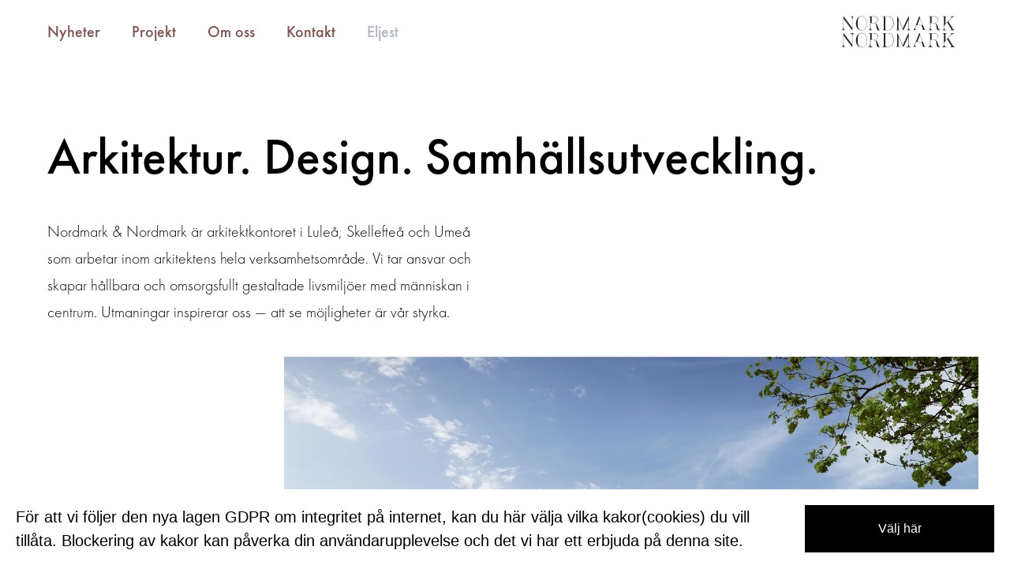

--- FILE ---
content_type: text/html; charset=utf-8
request_url: https://nordmarknordmark.se/
body_size: 5636
content:


<!doctype html>
<html lang="sv" class="no-js">
<head>
    
    <meta charset="UTF-8">
    <meta http-equiv="X-UA-Compatible" content="IE=edge">
    <meta name="viewport" content="width=device-width, initial-scale=1, maximum-scale=2, user-scalable=1">
    
    <title>Nordmark &amp; Nordmark - Nordmark &amp; Nordmark</title>
<meta property="og:title" content="Nordmark &amp; Nordmark - Nordmark &amp; Nordmark" />
<meta name="twitter:title" content="Nordmark &amp; Nordmark - Nordmark &amp; Nordmark" />
    <meta property="og:site_name" content="Nordmark &amp; Nordmark" />
    <meta name="apple-mobile-web-app-title">
    <meta name="description" content="Nordmark &amp; Nordmark &#228;r arkitektkontoret i Lule&#229;, Skellefte&#229; och Ume&#229; som arbetar inom arkitektens hela verksamhetsomr&#229;de. Vi tar ansvar och skapar h&#229;llbara o...">
    <meta property="og:description" content="Nordmark &amp; Nordmark &#228;r arkitektkontoret i Lule&#229;, Skellefte&#229; och Ume&#229; som arbetar inom arkitektens hela verksamhetsomr&#229;de. Vi tar ansvar och skapar h&#229;llbara o..." />
    <meta name="twitter:description" content="Nordmark &amp; Nordmark &#228;r arkitektkontoret i Lule&#229;, Skellefte&#229; och Ume&#229; som arbetar inom arkitektens hela verksamhetsomr&#229;de. Vi tar ansvar och skapar h&#229;llbara o..." />
<meta property="og:updated_time" content="2024-05-02T13:43:18+02:00" />
<meta property="og:url" content="/" />

    <link rel="icon" sizes="128x128" href="/content/app/android-128.png">
    <link rel="icon" sizes="192x192" href="/content/app/android-192.png">
    <link rel="apple-touch-icon" sizes="120x120" href="/content/app/apple-120.png">
    <link rel="apple-touch-icon" sizes="152x152" href="/content/app/apple-152.png">
    <link rel="apple-touch-icon" sizes="167x167" href="/content/app/apple-167.png">
    <link rel="apple-touch-icon" sizes="180x180" href="/content/app/apple-180.png">
    <!--<link rel="shortcut icon" sizes="32x32" href="/content/app/favicon-32.png">-->
    <link rel="shortcut icon" href="/content/app/favicon.png">

    <script>
        (function (html) {
            html.className = html.className.replace(/\bno-js\b/, 'js')
        })(document.documentElement);
    </script>

    <link rel="stylesheet" type="text/css" href="/css/combined/main_6CC478FB2D20556F18061B924C5A6690.css" />

    <script type="text/javascript" src="/scripts/combined/main_94E6BD964A9755D2D308E0C78A637D7A.js"></script>
    <script>
    (function () {
        // - Starta gdpr varningen
        /**/
        meramedia.gdprConfiguration.initialize({
            enableAnalytics: true
            //lang: null,
        });
        /**/
})();
</script>
    
    
</head>
<body>
    
    <div id="site">
        <!-- NAVIGATION -->
<header id="site-header" class="sh">
    <!-- class: sh--scrolled -->
    <div class="sh-c">
        <div class="sh-c__l">
            <nav class="sh-nav">
                <ul class="sh-nav__c">
                        <li class="sh-nav__i ">
                            <a href="/nyheter/">
                                <span class="sh-nav__i__text">Nyheter</span>
                            </a>
                        </li>
                        <li class="sh-nav__i ">
                            <a href="/projekt/">
                                <span class="sh-nav__i__text">Projekt</span>
                            </a>
                        </li>
                        <li class="sh-nav__i ">
                            <a href="/om-oss/">
                                <span class="sh-nav__i__text">Om oss</span>
                            </a>
                        </li>
                        <li class="sh-nav__i ">
                            <a href="/kontakt/">
                                <span class="sh-nav__i__text">Kontakt</span>
                            </a>
                        </li>
                        <li class="sh-nav__i ">
                            <a href="/eljest/">
                                <span class="sh-nav__i__text">Eljest</span>
                            </a>
                        </li>
                </ul>
            </nav>
            <div class="sh-mobile-nav">
                <button class="btn-burger" data-toggle="sidebar" data-target="site-sidebar" aria-labelledby="Toggle Navigation">
                    <span class="btn-burger__bar"></span>
                    <span class="btn-burger__bar"></span>
                    <span class="btn-burger__bar"></span>
                </button>
            </div>
        </div>
        <div class="sh-c__r">
            <div class="sh-logo">
                <a href="/"><img src="/content/images/logo_nordmark.svg" alt="Logo"></a>
            </div>
        </div>
    </div>
</header>

<!-- SIDEBAR - NAVIGATION -->
<div id="site-sidebar" class="sidebar is-hidden" aria-hidden="true">

    <button class="btn-close" data-toggle="sidebar" data-target="site-sidebar">
        <span class="sr-only">St&#228;ng sidopanel</span>
        <span class="icon-bar"></span>
        <span class="icon-bar"></span>
    </button>

    <div class="sidebar-body">
        <ul class="nav-menu">
                <li class=""><a href="/nyheter/"><span>Nyheter</span></a></li>
                <li class=""><a href="/projekt/"><span>Projekt</span></a></li>
                <li class=""><a href="/om-oss/"><span>Om oss</span></a></li>
                <li class=""><a href="/kontakt/"><span>Kontakt</span></a></li>
                <li class=""><a href="/eljest/"><span>Eljest</span></a></li>
        </ul>
    </div>
</div>
        <main id="site-main">
            


<div class="s s--intro s--low">
    <div class="s-c">
        <header class="s-h has-reveal">
            <h1 class="s-h__title">Arkitektur. Design. Samh&#228;llsutveckling.</h1>
        </header>
            <div class="s-r has-reveal">
                <div class="s-col">
                    <p>Nordmark &amp; Nordmark &#228;r arkitektkontoret i Lule&#229;, Skellefte&#229; och Ume&#229; som arbetar inom arkitektens hela verksamhetsomr&#229;de. Vi tar ansvar och skapar h&#229;llbara och omsorgsfullt gestaltade livsmilj&#246;er med m&#228;nniskan i centrum. Utmaningar inspirerar oss — att se m&#246;jligheter &#228;r v&#229;r styrka.</p>
                </div>
            </div>
    </div>
</div>

    <div class="chaos">
            <div class="chaos-item lazyload"  data-offset="true" data-width="75" data-left="25" data-top="0">
                <a href="/nyheter/vinst-i-arkitekttavling-om-skelleftea-resecentrum/" class="chaos-item__link">
                        <div class="chaos-item__media">
                            <picture>
                                <!--[if lte IE 11]><video class="hidden"><![endif]-->
                                <source data-srcset="/media/hmnl2hnp/illustration_1.jpg?mode=max&amp;quality=85&amp;width=400&amp;rnd=133625089979170000" media="(max-width: 375px)">
                                <source data-srcset="/media/hmnl2hnp/illustration_1.jpg?mode=max&amp;quality=85&amp;width=640&amp;rnd=133625089979170000" media="(min-width: 376px) and (max-width: 575px)">
                                <source data-srcset="/media/hmnl2hnp/illustration_1.jpg?mode=max&amp;quality=85&amp;width=770&amp;rnd=133625089979170000" media="(min-width: 576px) and (max-width: 767px)">
                                <source data-srcset="/media/hmnl2hnp/illustration_1.jpg?mode=max&amp;quality=85&amp;width=990&amp;rnd=133625089979170000" media="(min-width: 768px) and (max-width: 991px)">
                                <source data-srcset="/media/hmnl2hnp/illustration_1.jpg?mode=max&amp;quality=85&amp;width=1560&amp;rnd=133625089979170000" media="(min-width: 992px) and (max-width: 1559px)">
                                <source data-srcset="/media/hmnl2hnp/illustration_1.jpg?mode=max&amp;quality=85&amp;width=1920&amp;rnd=133625089979170000" media="(min-width: 1560px) and (max-width: 1920px)">
                                <source data-srcset="/media/hmnl2hnp/illustration_1.jpg?mode=max&amp;quality=85&amp;width=2560&amp;rnd=133625089979170000" media="(min-width: 1921px) and (max-width: 2560px)">
                                <source data-srcset="/media/hmnl2hnp/illustration_1.jpg?mode=max&amp;quality=100&amp;width=2850&amp;rnd=133625089979170000" media="(min-width: 2561px)">
                                <!--[if lte IE 11]></video><![endif]-->
                                <img src="[data-uri]"
                                     data-src="/media/hmnl2hnp/illustration_1.jpg?mode=max&amp;quality=85&amp;width=1560&amp;rnd=133625089979170000"
                                     alt="Illustration 1"
                                     class="chaos-item__media-object lazyload">
                            </picture>
                        </div>
                    <div class="chaos-item__body">
                            <small class="chaos-item__sup-title">Nyhet</small>
                        <h3 class="chaos-item__title">Vinst i t&#228;vlingen om ett nytt resecentrum i Skellefte&#229;</h3>
                            <p class="chaos-item__desc">
                                Nordmark och Nordmark arkitekter vinner t&#228;vlingen om ett nytt resecentrum i Skellefte&#229; i samarbete med C.F. M&#248;ller Architects. T&#228;vlingen omfattar en ny stationsbyggnad, bussterminal och nya publika platser. Sveriges st&#246;rsta stad utan t&#229;gstation f&#229;...
                            </p>
                    </div>
                </a>
            </div>
            <div class="chaos-item lazyload" data-bg=right data-offset="true" data-width="70" data-left="5" data-top="20">
                <a href="/om-oss/" class="chaos-item__link">
                        <div class="chaos-item__media">
                            <picture>
                                <!--[if lte IE 11]><video class="hidden"><![endif]-->
                                <source data-srcset="/media/lhwbk5uj/nordmark-isva-gen-7.jpg?mode=max&amp;quality=85&amp;width=400&amp;rnd=133606738278670000" media="(max-width: 375px)">
                                <source data-srcset="/media/lhwbk5uj/nordmark-isva-gen-7.jpg?mode=max&amp;quality=85&amp;width=640&amp;rnd=133606738278670000" media="(min-width: 376px) and (max-width: 575px)">
                                <source data-srcset="/media/lhwbk5uj/nordmark-isva-gen-7.jpg?mode=max&amp;quality=85&amp;width=770&amp;rnd=133606738278670000" media="(min-width: 576px) and (max-width: 767px)">
                                <source data-srcset="/media/lhwbk5uj/nordmark-isva-gen-7.jpg?mode=max&amp;quality=85&amp;width=990&amp;rnd=133606738278670000" media="(min-width: 768px) and (max-width: 991px)">
                                <source data-srcset="/media/lhwbk5uj/nordmark-isva-gen-7.jpg?mode=max&amp;quality=85&amp;width=1560&amp;rnd=133606738278670000" media="(min-width: 992px) and (max-width: 1559px)">
                                <source data-srcset="/media/lhwbk5uj/nordmark-isva-gen-7.jpg?mode=max&amp;quality=85&amp;width=1920&amp;rnd=133606738278670000" media="(min-width: 1560px) and (max-width: 1920px)">
                                <source data-srcset="/media/lhwbk5uj/nordmark-isva-gen-7.jpg?mode=max&amp;quality=85&amp;width=2560&amp;rnd=133606738278670000" media="(min-width: 1921px) and (max-width: 2560px)">
                                <source data-srcset="/media/lhwbk5uj/nordmark-isva-gen-7.jpg?mode=max&amp;quality=100&amp;width=2850&amp;rnd=133606738278670000" media="(min-width: 2561px)">
                                <!--[if lte IE 11]></video><![endif]-->
                                <img src="[data-uri]"
                                     data-src="/media/lhwbk5uj/nordmark-isva-gen-7.jpg?mode=max&amp;quality=85&amp;width=1560&amp;rnd=133606738278670000"
                                     alt="Nordmark &amp; Nordmark arkitekter"
                                     class="chaos-item__media-object lazyload">
                            </picture>
                        </div>
                    <div class="chaos-item__body">
                            <small class="chaos-item__sup-title">Att se m&#246;jligheter &#228;r v&#229;r styrka</small>
                        <h3 class="chaos-item__title">Om oss</h3>
                            <p class="chaos-item__desc">
                                Nordmark &amp; Nordmark &#228;r arkitektkontoret i norra Norrland som arbetar inom arkitektens hela verksamhetsomr&#229;de — arkitektur, samh&#228;llsutveckling, inredning och scenografi. Kontoret grundades 2010 av Josefina Nordmark. Sedan starten har vi arbetat...
                            </p>
                    </div>
                </a>
            </div>
    </div>

        </main>
        <footer id="site-footer" class="sf">
    <div class="sf-c">
        <div class="sf-r">
            <div class="sf-col sf-col--left">&copy;2019 — Nordmark &amp; Nordmark</div>
            <div class="sf-col sf-col--center">
                <a href="/" class="sf-logo">
                    <img src="/content/images/logo_nordmark-inverted.svg" alt="">
                </a>
            </div>
            <div class="sf-col sf-col--right">
                <ul class="sf-nav">
                        <li><a href="/projekt/">Projekt</a></li>
                        <li><a href="/kontakt/">Kontakta oss</a></li>
                </ul>
                                <ul class="sf-nav">
                        <li><a href="https://www.facebook.com/nordmarknordmark/" target="_blank" rel="noopener noreferrer">Facebook</a></li>
                                                                <li><a href="https://www.instagram.com/nordmarknordmarkarkitekter/" target="_blank" rel="noopener noreferrer">Instagram</a></li>
                                            <li><a href="https://www.linkedin.com/company/nordmarknordmark/" target="_blank" rel="noopener noreferrer">LinkedIn</a></li>
                </ul>
            </div>
        </div>
    </div>
</footer>
    </div>
    

    <!-- SVG COLLECTIONS -->
    <div class="svg-icon-collection">
        <svg aria-hidden="true">
            <defs>
                <g id="icon-arrow--left">
                    <line x1="22" y1="12" x2="2" y2="12"></line>
                    <polyline points="9,19 2,12 9,5"></polyline>
                </g>
                <g id="icon-arrow--right">
                    <line x1="2" y1="12" x2="22" y2="12"></line>
                    <polyline points="15,5 22,12 15,19"></polyline>
                </g>
                <g id="icon-arrow--down">
                    <line x1="32" y1="3" x2="32" y2="61" stroke-linecap="butt"></line>
                    <polyline points="50,43 32,61 14,43 "></polyline>
                </g>
                <!-- SOCIAL MEDIA ICONS -->
                <g id="icon-social--facebook">
                    <path d="M30.7,0H1.3C0.6,0,0,0.6,0,1.3v29.3C0,31.4,0.6,32,1.3,32H17V20h-4v-5h4v-4 c0-4.1,2.6-6.2,6.3-6.2C25.1,4.8,26.6,5,27,5v4.3l-2.6,0c-2,0-2.5,1-2.5,2.4V15h5l-1,5h-4l0.1,12h8.6c0.7,0,1.3-0.6,1.3-1.3V1.3 C32,0.6,31.4,0,30.7,0z"></path>
                </g>
                <g id="icon-social--twitter">
                    <path d="M32,6.1c-1.2,0.5-2.4,0.9-3.8,1c1.4-0.8,2.4-2.1,2.9-3.6c-1.3,0.8-2.7,1.3-4.2,1.6C25.7,3.8,24,3,22.2,3c-3.6,0-6.6,2.9-6.6,6.6c0,0.5,0.1,1,0.2,1.5C10.3,10.8,5.5,8.2,2.2,4.2c-0.6,1-0.9,2.1-0.9,3.3c0,2.3,1.2,4.3,2.9,5.5c-1.1,0-2.1-0.3-3-0.8c0,0,0,0.1,0,0.1c0,3.2,2.3,5.8,5.3,6.4c-0.6,0.1-1.1,0.2-1.7,0.2c-0.4,0-0.8,0-1.2-0.1c0.8,2.6,3.3,4.5,6.1,4.6c-2.2,1.8-5.1,2.8-8.2,2.8c-0.5,0-1.1,0-1.6-0.1C2.9,27.9,6.4,29,10.1,29c12.1,0,18.7-10,18.7-18.7c0-0.3,0-0.6,0-0.8C30,8.5,31.1,7.4,32,6.1z"></path>
                </g>
                <g id="icon-social--linkedin">
                    <path d="M29.6,0H2.4C1.1,0,0,1,0,2.3v27.4C0,31,1.1,32,2.4,32h27.3c1.3,0,2.4-1,2.4-2.3V2.3C32,1,30.9,0,29.6,0z M9.5,27.3H4.7V12h4.8V27.3z M7.1,9.9c-1.5,0-2.8-1.2-2.8-2.8c0-1.5,1.2-2.8,2.8-2.8c1.5,0,2.8,1.2,2.8,2.8C9.9,8.7,8.6,9.9,7.1,9.9 z M27.3,27.3h-4.7v-7.4c0-1.8,0-4-2.5-4c-2.5,0-2.8,1.9-2.8,3.9v7.6h-4.7V12H17v2.1h0.1c0.6-1.2,2.2-2.5,4.5-2.5 c4.8,0,5.7,3.2,5.7,7.3V27.3z" />
                </g>
                <g id="icon-social--gplus">
                    <path d="M9.3,14.7v3.2h5.3c-0.2,1.4-1.6,4-5.3,4c-3.2,0-5.8-2.6-5.8-5.9c0-3.3,2.6-5.9,5.8-5.9c1.8,0,3,0.8,3.7,1.4l2.5-2.4
					C14,7.6,11.9,6.7,9.3,6.7C4.2,6.7,0,10.8,0,16c0,5.2,4.2,9.3,9.3,9.3c5.4,0,9-3.8,9-9.1c0-0.6-0.1-1.1-0.1-1.5H9.3z" />
                    <polygon points="28,14.7 28,10.7 25.3,10.7 25.3,14.7 21.3,14.7 21.3,17.3 25.3,17.3 25.3,21.3 28,21.3 28,17.3 32,17.3 32,14.7" />
                </g>
                <g id="icon-social--mail">
                    <path d="M1.5,12.3l5.1,3.8l8.3-4.4c0.5-0.3,1,0.4,0.6,0.8L9,18v9.4c0,0.9,1.1,1.3,1.7,0.7l4.9-5.3l8.8,6.5 c0.6,0.4,1.4,0.1,1.6-0.6l5-27c0.1-0.8-0.6-1.4-1.3-1.1l-28,10C1,10.9,0.9,11.9,1.5,12.3z"></path>
                </g>
                <g id="icon-social--youtube">
                    <path d="M31.7,9.6c0,0-0.3-2.2-1.3-3.2c-1.2-1.3-2.6-1.3-3.2-1.4C22.7,4.7,16,4.7,16,4.7h0c0,0-6.7,0-11.2,0.3 c-0.6,0.1-2,0.1-3.2,1.4c-1,1-1.3,3.2-1.3,3.2S0,12.2,0,14.8v2.4c0,2.6,0.3,5.2,0.3,5.2s0.3,2.2,1.3,3.2c1.2,1.3,2.8,1.2,3.5,1.4 C7.7,27.2,16,27.3,16,27.3s6.7,0,11.2-0.3c0.6-0.1,2-0.1,3.2-1.4c1-1,1.3-3.2,1.3-3.2s0.3-2.6,0.3-5.2v-2.4 C32,12.2,31.7,9.6,31.7,9.6z M12.7,20.2l0-9l8.6,4.5L12.7,20.2z"></path>
                </g>
                <g id="icon-social--instagram">
                    <path d="M16,2.9c4.3,0,4.8,0,6.5,0.1c1.6,0.1,2.4,0.3,3,0.6c0.7,0.3,1.3,0.6,1.8,1.2c0.6,0.6,0.9,1.1,1.2,1.8C28.7,7.1,29,8,29,9.5 c0.1,1.7,0.1,2.2,0.1,6.5s0,4.8-0.1,6.5c-0.1,1.6-0.3,2.4-0.6,3c-0.3,0.7-0.6,1.3-1.2,1.8c-0.6,0.6-1.1,0.9-1.8,1.2 c-0.6,0.2-1.4,0.5-3,0.6c-1.7,0.1-2.2,0.1-6.5,0.1s-4.8,0-6.5-0.1c-1.6-0.1-2.4-0.3-3-0.6c-0.7-0.3-1.3-0.6-1.8-1.2 c-0.6-0.6-0.9-1.1-1.2-1.8C3.3,24.9,3,24,3,22.5c-0.1-1.7-0.1-2.2-0.1-6.5s0-4.8,0.1-6.5C3,8,3.3,7.1,3.5,6.6 c0.3-0.7,0.6-1.3,1.2-1.8c0.6-0.6,1.1-0.9,1.8-1.2C7.1,3.3,8,3,9.5,3C11.2,2.9,11.7,2.9,16,2.9 M16,0c-4.3,0-4.9,0-6.6,0.1 C7.7,0.2,6.5,0.4,5.5,0.8c-1.1,0.4-1.9,1-2.8,1.8C1.8,3.6,1.2,4.5,0.8,5.5c-0.4,1-0.7,2.2-0.7,3.9C0,11.1,0,11.7,0,16 c0,4.3,0,4.9,0.1,6.6c0.1,1.7,0.3,2.9,0.7,3.9c0.4,1.1,1,1.9,1.8,2.8c0.9,0.9,1.8,1.4,2.8,1.8c1,0.4,2.2,0.7,3.9,0.7 C11.1,32,11.7,32,16,32s4.9,0,6.6-0.1c1.7-0.1,2.9-0.3,3.9-0.7c1.1-0.4,1.9-1,2.8-1.8c0.9-0.9,1.4-1.8,1.8-2.8 c0.4-1,0.7-2.2,0.7-3.9C32,20.9,32,20.3,32,16s0-4.9-0.1-6.6c-0.1-1.7-0.3-2.9-0.7-3.9c-0.4-1.1-1-1.9-1.8-2.8 c-0.9-0.9-1.8-1.4-2.8-1.8c-1-0.4-2.2-0.7-3.9-0.7C20.9,0,20.3,0,16,0L16,0z" />
                    <path d="M16,7.8c-4.5,0-8.2,3.7-8.2,8.2s3.7,8.2,8.2,8.2s8.2-3.7,8.2-8.2S20.5,7.8,16,7.8z M16,21.3c-2.9,0-5.3-2.4-5.3-5.3 s2.4-5.3,5.3-5.3s5.3,2.4,5.3,5.3S18.9,21.3,16,21.3z" />
                    <circle cx="24.5" cy="7.5" r="1.9" />
                </g>
            </defs>
        </svg>
    </div>
</body>
</html>


--- FILE ---
content_type: text/html
request_url: https://nordmarknordmark.se/scripts/gdpr/templates/mm.gdpr.html
body_size: 918
content:
<div id="gdpr-settings" class="gdpr-modal" role="dialog" tabindex="-1">
    <div class="gdpr-modal__dialog" role="document">
        <div class="gdpr-modal__header">
            <h4 class="gdpr-title">{{:title}}</h4>
        </div>

        <!-- TABS -->
        <div class="gdpr-modal__tabs">
            <ul class="gdpr-tabs" role="tablist">
                <li role="presentation" class="gdpr-tabs__item gdpr-active">
                    <a href="gdpr-content-1" aria-controls="" data-toggle="gdpr-tab" role="tab">
                        <span>{{:introTitle}}</span>
                    </a>
                </li>
                {{for categories}}
                <li role="presentation" class="gdpr-tabs__item">
                    {{if !alwaysOn}}
                    <span class="gdpr-tabs-checkbox">
                        <input type="checkbox" class="gdpr-tabs-checkbox__input gdpr-check-bind" id="tb-{{:#getIndex() + 1}}" name="tb-{{:#getIndex() + 1}}" data-content="{{:id}}" {{if approved}}checked{{/if}}>
                        <span class="gdpr-tabs-checkbox__tick"></span>
                    </span>		
                    {{/if}}
                    <a href="gdpr-content-{{:#index + 2}}" aria-controls="" data-toggle="gdpr-tab" role="tab">
                        <span>{{:name}}</span>
                    </a>
                </li>
                {{/for}}
            </ul>
            <span class="gdpr-tabs-arrow gdpr-tabs-arrow--left"></span>
            <span class="gdpr-tabs-arrow gdpr-tabs-arrow--right"></span>
        </div>
        
        <!-- TAB CONTENT -->
        <div class="gdpr-modal__content">
            <div id="gdpr-content-1" class="gdpr-modal__content-item gdpr-active">
                <div class="gdpr-modal__header">
                    <button class="gdpr-back" aria-label="{{:lang.goback}}"></button>
                    <h5 class="gdpr-title">{{:introTitle}}</h5>
                </div>
                <div class="gdpr-modal__body">
                    <p>{{:introDescription}}</p>
                    <p>{{:cookieLink}}</p>
                </div>
            </div>
            {{for categories}}
            <div id="gdpr-content-{{:#index + 2}}" class="gdpr-modal__content-item">
                <div class="gdpr-modal__header">
                    <button class="gdpr-back" aria-label="{{:~root.lang.goback}}"></button>
                    <h5 class="gdpr-title">{{:name}}</h5>
                </div>
                <div class="gdpr-modal__body">
                    <p>{{:description}}</p>
                    {{if !alwaysOn}}
                    <label class="gdpr-checkbox" for="cb-{{:#getIndex() + 1}}">
                        <input class="gdpr-checkbox__input gdpr-check-bind" type="checkbox" id="cb-{{:#getIndex() + 1}}" name="cb-{{:#getIndex() + 1}}" data-content="{{:id}}" {{if approved}}checked{{/if}} >
                        <span class="gdpr-checkbox__tick"></span>
                        <span class="gdpr-checkbox__label" data-text-active="{{:~root.lang.check_activated}}" data-text-deactive="{{:~root.lang.check_deactivated}}">
                            {{:~root.lang.check_deactivated}}
                        </span>
                    </label>
                    {{/if}}
                </div>
            </div>
            {{/for}}
        </div>
        
        <div class="gdpr-modal__footer">
            <button class="gdpr-btn mm-gdpr-save" data-toggle="gdpr">{{:lang.save}}</button>
        </div>
        
    </div>
</div>

<div id="gdpr-alert" class="gdpr-message">
    <div class="gdpr-message-container">
        <div class="gdpr-message__left">
            {{:introMessage}}
        </div>
        <div class="gdpr-message__right">
            <button class="gdpr-btn gdpr-message__btn mm-gdpr-button" data-toggle="gdpr">
                {{:lang.choose}}
            </button>
        </div>
    </div>
</div>

--- FILE ---
content_type: text/css
request_url: https://nordmarknordmark.se/css/combined/main_6CC478FB2D20556F18061B924C5A6690.css
body_size: 35259
content:
*,::after,::before{box-sizing:border-box}*{-webkit-font-smoothing:antialiased;-moz-osx-font-smoothing:grayscale}.gdpr{color:#333;background:#f5f5f5;font-family:Roboto,Helvetica,Arial,Sans-serif;font-weight:300;font-size:20px;line-height:1.5}.gdpr a,.gdpr button{-webkit-transition:all .2s ease;-moz-transition:all .2s ease;-o-transition:all .2s ease;transition:all .2s ease}.gdpr a{font-weight:500;text-decoration:none}.gdpr h1,.gdpr h2,.gdpr h3,.gdpr h4,.gdpr h5,.gdpr h6{color:#000;margin:0;margin-bottom:1em}.gdpr h5{font-size:100%;font-weight:500;margin:0 0 1em}.gdpr p{margin-top:0;margin-bottom:2em}.gdpr-hidden{display:none!important}.gdpr-btn{cursor:pointer;height:60px;border:0;background:#000;color:#fff;font-family:Roboto,Helvetica,Arial,Sans-serif;font-size:16px;font-weight:400;line-height:1;padding:10px 30px}.gdpr-btn:focus,.gdpr-btn:hover{background:#333}.gdpr-message{position:fixed;bottom:0;left:0;width:100%;background:#fff;color:#000;z-index:1099}.gdpr-message-container{display:-webkit-box;display:-moz-box;display:-ms-flexbox;display:-webkit-flex;display:flex;-webkit-align-items:center;-moz-align-items:center;align-items:center;font-weight:300;font-size:20px;max-width:1560px;margin:0 auto;padding:20px}@media (max-width:767px){.gdpr-message-container{display:block;font-size:70%;text-align:center;padding:10px}}.gdpr-message__left{width:100%;padding-right:20px}@media (max-width:767px){.gdpr-message__left{margin-bottom:1em;padding-right:0}}.gdpr-message__right{text-align:right;white-space:nowrap}@media (max-width:767px){.gdpr-message__right{text-align:inherit}}.gdpr-message__btn{float:right;min-width:240px}@media (max-width:767px){.gdpr-message__btn{float:none;width:100%}}.gdpr-modal{display:none;position:fixed;top:0;left:0;right:0;bottom:0;z-index:1100;overflow:hidden;opacity:0;-webkit-transition:opacity .5s ease;-moz-transition:opacity .5s ease;-o-transition:opacity .5s ease;transition:opacity .5s ease}.gdpr-modal::before{content:'';position:absolute;top:0;left:0;width:100%;height:100%;background:rgba(0,0,0,.2)}.gdpr-modal__dialog{position:relative;top:50%;left:50%;background:#fff;width:90%;height:100%;max-width:1200px;max-height:768px;box-shadow:0 6px 24px rgba(0,0,0,.1);-webkit-transform:translate(-50%,-40%);-moz-transform:translate(-50%,-40%);-ms-transform:translate(-50%,-40%);transform:translate(-50%,-40%);-webkit-transition:-webkit-transform 1s ease;-moz-transition:-moz-transform 1s ease;-o-transition:-o-transform 1s ease;transition:transform 1s ease}@media (max-width:991px){.gdpr-modal__dialog{width:100%;height:100%;max-height:none;font-size:80%}}@media (max-width:576px){.gdpr-modal__dialog{top:0;left:0;width:100%;height:100%;-webkit-transform:translate(0,0);-moz-transform:translate(0,0);-ms-transform:translate(0,0);transform:translate(0,0);overflow:hidden}}.gdpr-modal__dialog>.gdpr-modal__header{display:none}@media (max-width:576px){.gdpr-modal__dialog>.gdpr-modal__header{display:block}}.gdpr-is-open .gdpr-modal__dialog{-webkit-transform:translate(-50%,-50%);-moz-transform:translate(-50%,-50%);-ms-transform:translate(-50%,-50%);transform:translate(-50%,-50%);will-change:transform}@media (max-width:576px){.gdpr-is-open .gdpr-modal__dialog{-webkit-transform:translate(0,0);-moz-transform:translate(0,0);-ms-transform:translate(0,0);transform:translate(0,0)}}@media (max-width:576px){.gdpr-modal__header{position:fixed;top:0;left:0;width:100%;height:70px;line-height:2;text-align:center;padding:20px;border-bottom:1px solid #ebebeb;background:#fff;z-index:3}}@media (max-width:576px){.gdpr-modal__header .gdpr-title{font-size:100%;font-weight:400;margin:0 auto;width:70%;white-space:nowrap;text-overflow:ellipsis;overflow:hidden}}.gdpr-modal__header .gdpr-back{display:none;position:absolute;top:0;left:0;z-index:1050;opacity:.9;width:70px;height:100%;padding:0;border:0;background:0 0;cursor:pointer}@media (max-width:576px){.gdpr-modal__header .gdpr-back{display:block}}.gdpr-modal__header .gdpr-back::after,.gdpr-modal__header .gdpr-back::before{content:'';position:absolute;top:50%;left:50%;height:2px;background:#000;transform-origin:0 0;width:12px}.gdpr-modal__header .gdpr-back::before{-webkit-transform:rotate(-54deg) translate(-5px,-8px);-moz-transform:rotate(-54deg) translate(-5px,-8px);-ms-transform:rotate(-54deg) translate(-5px,-8px);transform:rotate(-54deg) translate(-5px,-8px)}.gdpr-modal__header .gdpr-back::after{-webkit-transform:rotate(54deg) translate(-5px,6px);-moz-transform:rotate(54deg) translate(-5px,6px);-ms-transform:rotate(54deg) translate(-5px,6px);transform:rotate(54deg) translate(-5px,6px)}@media (max-width:576px){.gdpr-modal__body{line-height:1.6;padding-bottom:20px;text-align:justify}}.gdpr-modal__body a{text-decoration:underline}.gdpr-modal__footer{position:absolute;bottom:0;left:0;width:100%;height:100px;text-align:center;border-top:1px solid #ebebeb;padding:20px;background:#fff;z-index:2}@media (max-width:576px){.gdpr-modal__footer{height:80px;padding:10px}}.gdpr-modal__footer .gdpr-btn{min-width:200px}@media (max-width:576px){.gdpr-modal__footer .gdpr-btn{width:100%}}.gdpr-modal__tabs{position:absolute;left:0;top:0;background:#000;width:100%;z-index:2;padding-left:70px;padding-right:70px}@media (min-width:1560px){.gdpr-modal__tabs{padding-left:90px;padding-right:90px}}@media (max-width:576px){.gdpr-modal__tabs{position:relative;padding:0;height:100%;overflow:auto;background:0 0;padding-top:70px;padding-bottom:100px}}.gdpr-modal__tabs.no-arrows{padding-left:0;padding-right:0}.gdpr-modal__tabs.no-arrows .gdpr-tabs-arrow{display:none}.gdpr-modal__tabs .gdpr-tabs,.gdpr-modal__tabs .gdpr-tabs__item{margin:0;padding:0;list-style:none}.gdpr-modal__tabs .gdpr-tabs{font-size:0;white-space:nowrap;height:70px;will-change:scroll-position;overflow:auto;overflow:-moz-scrollbars-none;-ms-overflow-style:-ms-autohiding-scrollbar;-ms-overflow-style:none}.gdpr-modal__tabs .gdpr-tabs::-webkit-scrollbar{display:none}@media (min-width:1560px){.gdpr-modal__tabs .gdpr-tabs{height:90px}}@media (max-width:576px){.gdpr-modal__tabs .gdpr-tabs{white-space:normal;height:auto;font-size:inherit}}.gdpr-modal__tabs .gdpr-tabs__item{position:relative;display:inline-block;font-size:20px;color:#fff}@media (max-width:576px){.gdpr-modal__tabs .gdpr-tabs__item{display:block;font-size:100%}.gdpr-modal__tabs .gdpr-tabs__item:last-child>a{border-bottom:0}}.gdpr-modal__tabs .gdpr-tabs__item a{display:block;color:#fff;font-weight:inherit;padding:20px;border-right:1px solid rgba(0,0,0,.1)}@media (min-width:1560px){.gdpr-modal__tabs .gdpr-tabs__item a{padding:30px 30px}}@media (max-width:576px){.gdpr-modal__tabs .gdpr-tabs__item a{color:#000;padding:15px;border-right:0;border-bottom:1px solid #ebebeb}.gdpr-modal__tabs .gdpr-tabs__item a::after,.gdpr-modal__tabs .gdpr-tabs__item a::before{content:'';position:absolute;top:50%;right:15px;height:2px;background:#000;transform-origin:0 0;width:12px;pointer-events:none}.gdpr-modal__tabs .gdpr-tabs__item a::before{-webkit-transform:rotate(-124deg) translate(-5px,6px);-moz-transform:rotate(-124deg) translate(-5px,6px);-ms-transform:rotate(-124deg) translate(-5px,6px);transform:rotate(-124deg) translate(-5px,6px)}.gdpr-modal__tabs .gdpr-tabs__item a::after{-webkit-transform:rotate(124deg) translate(-5px,-8px);-moz-transform:rotate(124deg) translate(-5px,-8px);-ms-transform:rotate(124deg) translate(-5px,-8px);transform:rotate(124deg) translate(-5px,-8px)}}.gdpr-modal__tabs .gdpr-tabs__item.gdpr-active>a{background:#fff;color:#000;border-right:1px solid transparent}.gdpr-modal__tabs .gdpr-tabs-checkbox{position:absolute;left:20px;top:50%;-webkit-transform:translateY(-50%);-moz-transform:translateY(-50%);-ms-transform:translateY(-50%);transform:translateY(-50%)}@media (max-width:576px){.gdpr-modal__tabs .gdpr-tabs-checkbox{left:15px}}.gdpr-modal__tabs .gdpr-tabs-checkbox+a{padding-left:80px}@media (max-width:576px){.gdpr-modal__tabs .gdpr-tabs-checkbox+a{padding-left:60px}}.gdpr-modal__tabs .gdpr-tabs-arrow{position:absolute;top:0;background:#000;z-index:1050;opacity:.9;width:70px;height:100%;cursor:pointer;-webkit-transition:all .2s ease;-moz-transition:all .2s ease;-o-transition:all .2s ease;transition:all .2s ease}@media (min-width:1560px){.gdpr-modal__tabs .gdpr-tabs-arrow{width:90px}}@media (max-width:576px){.gdpr-modal__tabs .gdpr-tabs-arrow{display:none}}.gdpr-modal__tabs .gdpr-tabs-arrow:focus,.gdpr-modal__tabs .gdpr-tabs-arrow:hover{background:#333}.gdpr-modal__tabs .gdpr-tabs-arrow::after,.gdpr-modal__tabs .gdpr-tabs-arrow::before{content:'';position:absolute;top:50%;left:50%;height:2px;background:#fff;transform-origin:0 0;width:12px}@media (min-width:1560px){.gdpr-modal__tabs .gdpr-tabs-arrow::after,.gdpr-modal__tabs .gdpr-tabs-arrow::before{width:20px}}.gdpr-modal__tabs .gdpr-tabs-arrow--left{left:0}.gdpr-modal__tabs .gdpr-tabs-arrow--left::before{-webkit-transform:rotate(-54deg) translate(-5px,-8px);-moz-transform:rotate(-54deg) translate(-5px,-8px);-ms-transform:rotate(-54deg) translate(-5px,-8px);transform:rotate(-54deg) translate(-5px,-8px)}.gdpr-modal__tabs .gdpr-tabs-arrow--left::after{-webkit-transform:rotate(54deg) translate(-5px,6px);-moz-transform:rotate(54deg) translate(-5px,6px);-ms-transform:rotate(54deg) translate(-5px,6px);transform:rotate(54deg) translate(-5px,6px)}.gdpr-modal__tabs .gdpr-tabs-arrow--right{right:0}.gdpr-modal__tabs .gdpr-tabs-arrow--right::before{-webkit-transform:rotate(-124deg) translate(-5px,6px);-moz-transform:rotate(-124deg) translate(-5px,6px);-ms-transform:rotate(-124deg) translate(-5px,6px);transform:rotate(-124deg) translate(-5px,6px)}.gdpr-modal__tabs .gdpr-tabs-arrow--right::after{-webkit-transform:rotate(124deg) translate(-5px,-8px);-moz-transform:rotate(124deg) translate(-5px,-8px);-ms-transform:rotate(124deg) translate(-5px,-8px);transform:rotate(124deg) translate(-5px,-8px)}.gdpr-modal__content{position:relative;height:100%;padding:70px 0 100px;z-index:1}@media (min-width:1560px){.gdpr-modal__content{padding:90px 0 100px}}@media (max-width:576px){.gdpr-modal__content{position:absolute;top:0;left:100%;width:100%;z-index:10;padding:0;background:#fff;-webkit-transform:translate(0,0);-moz-transform:translate(0,0);-ms-transform:translate(0,0);transform:translate(0,0);-webkit-transition:-webkit-transform .6s ease-in-out,box-shadow .2s ease .5s;-moz-transition:-moz-transform .6s ease-in-out,box-shadow .2s ease .5s;-o-transition:-o-transform .6s ease-in-out,box-shadow .2s ease .5s;transition:transform .6s ease-in-out,box-shadow .2s ease .5s}}.gdpr-modal__content::after{content:'';position:absolute;bottom:0;left:0;width:100%;height:180px;pointer-events:none;background:-moz-linear-gradient(top,rgba(255,255,255,0) 0,#fff 50%);background:-webkit-linear-gradient(top,rgba(255,255,255,0) 0,#fff 50%);background:linear-gradient(to bottom,rgba(255,255,255,0) 0,#fff 50%)}@media (max-width:576px){.gdpr-modal__content::after{content:none}}@media (max-width:576px){.gdpr-modal__content.is-visible{will-change:transform;-webkit-transform:translate(-100%,0);-moz-transform:translate(-100%,0);-ms-transform:translate(-100%,0);transform:translate(-100%,0);-webkit-transition:-webkit-transform .6s ease-in-out,box-shadow .1s ease-in-out;-moz-transition:-moz-transform .6s ease-in-out,box-shadow .1s ease-in-out;-o-transition:-o-transform .6s ease-in-out,box-shadow .1s ease-in-out;transition:transform .6s ease-in-out,box-shadow .1s ease-in-out;box-shadow:-4px 0 34px rgba(0,0,0,.1)}}.gdpr-modal__content-item{display:none;position:relative;height:100%;overflow:auto;padding:60px 90px}@media (max-width:576px){.gdpr-modal__content-item{height:calc(100% - 70px);margin-top:70px;padding:20px}}.gdpr-modal__content-item.gdpr-active{display:block}.gdpr-is-open .gdpr-modal{opacity:1}.gdpr-tabs-checkbox__input{cursor:pointer;position:absolute;height:100%;width:100%;top:0;left:0;z-index:2;margin:0;opacity:0}.gdpr-tabs-checkbox__input:checked+.gdpr-tabs-checkbox__tick:before{width:8px;-webkit-transition:width .2s ease;-moz-transition:width .2s ease;-o-transition:width .2s ease;transition:width .2s ease}.gdpr-tabs-checkbox__input:checked+.gdpr-tabs-checkbox__tick:after{width:14px;-webkit-transition:width .2s ease .2s;-moz-transition:width .2s ease .2s;-o-transition:width .2s ease .2s;transition:width .2s ease .2s}.gdpr-tabs-checkbox__input:focus+.gdpr-tabs-checkbox__tick{border:2px solid red}.gdpr-tabs-checkbox__tick{position:relative;display:inline-block;width:30px;height:30px;vertical-align:middle;overflow:hidden;background:#fff;border:1px solid #fff;margin:5px}@media (max-width:576px){.gdpr-tabs-checkbox__tick{background:#000;border-color:#000;margin:0}}.gdpr-active .gdpr-tabs-checkbox__tick{background:#000;border-color:#000}.gdpr-tabs-checkbox__tick,.gdpr-tabs-checkbox__tick:after,.gdpr-tabs-checkbox__tick:before{backface-visibility:hidden}.gdpr-tabs-checkbox__tick:after,.gdpr-tabs-checkbox__tick:before{content:'';position:absolute;left:50%;top:50%;height:2px;background:#000;width:0;transform-origin:0 0}@media (max-width:576px){.gdpr-tabs-checkbox__tick:after,.gdpr-tabs-checkbox__tick:before{background:#fff}}.gdpr-active .gdpr-tabs-checkbox__tick:after,.gdpr-active .gdpr-tabs-checkbox__tick:before{background:#fff}.gdpr-tabs-checkbox__tick:before{-webkit-transition:width .2s ease .2s;-moz-transition:width .2s ease .2s;-o-transition:width .2s ease .2s;transition:width .2s ease .2s;-webkit-transform:rotate(45deg) translate(-5px,4px);-moz-transform:rotate(45deg) translate(-5px,4px);-ms-transform:rotate(45deg) translate(-5px,4px);transform:rotate(45deg) translate(-5px,4px)}.gdpr-tabs-checkbox__tick:after{-webkit-transition:width .2s ease 0s;-moz-transition:width .2s ease 0s;-o-transition:width .2s ease 0s;transition:width .2s ease 0s;-webkit-transform:rotate(-45deg) translate(-4px,1px);-moz-transform:rotate(-45deg) translate(-4px,1px);-ms-transform:rotate(-45deg) translate(-4px,1px);transform:rotate(-45deg) translate(-4px,1px)}.gdpr-checkbox{display:block;position:relative;white-space:normal;margin-bottom:0;cursor:pointer}.gdpr-checkbox__input{position:relative;height:0;width:0;left:-9999px;margin:0}.gdpr-checkbox__input:checked+.gdpr-checkbox__tick:before{width:8px;-webkit-transition:width .2s ease;-moz-transition:width .2s ease;-o-transition:width .2s ease;transition:width .2s ease}.gdpr-checkbox__input:checked+.gdpr-checkbox__tick:after{width:14px;-webkit-transition:width .2s ease .2s;-moz-transition:width .2s ease .2s;-o-transition:width .2s ease .2s;transition:width .2s ease .2s}.gdpr-checkbox__input:focus+.gdpr-checkbox__tick{border:2px solid red}.gdpr-checkbox__tick{position:relative;display:inline-block;width:30px;height:30px;vertical-align:middle;overflow:hidden;background:#000;border:2px solid #000;margin:5px;left:-7px;-webkit-transition:all .25s ease;-moz-transition:all .25s ease;-o-transition:all .25s ease;transition:all .25s ease}.gdpr-checkbox__tick,.gdpr-checkbox__tick:after,.gdpr-checkbox__tick:before{backface-visibility:hidden}.gdpr-checkbox__tick:after,.gdpr-checkbox__tick:before{content:'';position:absolute;left:50%;top:50%;height:2px;background:#fff;width:0;transform-origin:0 0}.gdpr-checkbox__tick:before{-webkit-transition:width .2s ease .2s;-moz-transition:width .2s ease .2s;-o-transition:width .2s ease .2s;transition:width .2s ease .2s;-webkit-transform:rotate(45deg) translate(-5px,4px);-moz-transform:rotate(45deg) translate(-5px,4px);-ms-transform:rotate(45deg) translate(-5px,4px);transform:rotate(45deg) translate(-5px,4px)}.gdpr-checkbox__tick:after{-webkit-transition:width .2s ease 0s;-moz-transition:width .2s ease 0s;-o-transition:width .2s ease 0s;transition:width .2s ease 0s;-webkit-transform:rotate(-45deg) translate(-4px,1px);-moz-transform:rotate(-45deg) translate(-4px,1px);-ms-transform:rotate(-45deg) translate(-4px,1px);transform:rotate(-45deg) translate(-4px,1px)}.gdpr-checkbox__label{display:inline-block;vertical-align:middle;line-height:1.5;font-weight:400}.gdpr-is-open{overflow:hidden}.gdpr-error-text{color:red}
/*# sourceMappingURL=mm.gdpr.css.map */
@charset "UTF-8";/*!
 * Bootstrap v4.1.0 (https://getbootstrap.com/)
 * Copyright 2011-2018 The Bootstrap Authors
 * Copyright 2011-2018 Twitter, Inc.
 * Licensed under MIT (https://github.com/twbs/bootstrap/blob/master/LICENSE)
 */@import url(//hello.myfonts.net/count/41b250);:root{--blue:#007bff;--breakpoint-2k:2000px;--breakpoint-lg:992px;--breakpoint-md:768px;--breakpoint-sm:576px;--breakpoint-xl:1200px;--breakpoint-xs:0;--breakpoint-xxl:1560px;--cyan:#17a2b8;--danger:#dc3545;--dark:#343a40;--font-family-monospace:SFMono-Regular,Menlo,Monaco,Consolas,"Liberation Mono","Courier New",monospace;--font-family-sans-serif:"FuturaPT",-apple-system,BlinkMacSystemFont,"Segoe UI",Roboto,"Helvetica Neue",Arial,sans-serif,"Apple Color Emoji","Segoe UI Emoji","Segoe UI Symbol";--gray:#6c757d;--gray-dark:#343a40;--green:#28a745;--indigo:#6610f2;--info:#17a2b8;--light:#f8f9fa;--orange:#fd7e14;--pink:#e83e8c;--primary:#835051;--purple:#6f42c1;--red:#dc3545;--secondary:#b48586;--success:#28a745;--teal:#20c997;--warning:#ffc107;--white:#fff;--yellow:#ffc107}*,::after,::before{box-sizing:border-box}html{-webkit-tap-highlight-color:transparent;-webkit-text-size-adjust:100%;font-family:sans-serif;line-height:1.15}article,aside,figcaption,figure,footer,header,hgroup,main,nav,section{display:block}body{background-color:#fff;color:#000;font-family:FuturaPT,-apple-system,BlinkMacSystemFont,"Segoe UI",Roboto,"Helvetica Neue",Arial,sans-serif,"Apple Color Emoji","Segoe UI Emoji","Segoe UI Symbol";font-size:1.25rem;font-weight:400;line-height:1.5;margin:0;text-align:left}[tabindex="-1"]:focus:not(:focus-visible){outline:0!important}hr{box-sizing:content-box;height:0;overflow:visible}h1,h2,h3,h4,h5,h6{margin-bottom:.5rem;margin-top:0}p{margin-bottom:1rem;margin-top:0}abbr[data-original-title],abbr[title]{border-bottom:0;cursor:help;text-decoration:underline;-webkit-text-decoration:underline dotted;text-decoration:underline dotted;-webkit-text-decoration-skip-ink:none;text-decoration-skip-ink:none}address{font-style:normal;line-height:inherit;margin-bottom:1rem}dl,ol,ul{margin-bottom:1rem;margin-top:0}ol ol,ol ul,ul ol,ul ul{margin-bottom:0}dt{font-weight:500}dd{margin-bottom:.5rem;margin-left:0}blockquote{margin:0 0 1rem}b,strong{font-weight:bolder}small{font-size:80%}sub,sup{font-size:75%;line-height:0;position:relative;vertical-align:baseline}sub{bottom:-.25em}sup{top:-.5em}a{background-color:transparent;color:#835051;text-decoration:none}a:hover{color:#543334;text-decoration:underline}a:not([href]):not([class]){color:inherit;text-decoration:none}a:not([href]):not([class]):hover{color:inherit;text-decoration:none}code,kbd,pre,samp{font-family:SFMono-Regular,Menlo,Monaco,Consolas,"Liberation Mono","Courier New",monospace;font-size:1em}pre{-ms-overflow-style:scrollbar;margin-bottom:1rem;margin-top:0;overflow:auto}figure{margin:0 0 1rem}img{border-style:none;vertical-align:middle}svg{overflow:hidden;vertical-align:middle}table{border-collapse:collapse}caption{caption-side:bottom;color:#6c757d;padding-bottom:.75rem;padding-top:.75rem;text-align:left}th{text-align:inherit;text-align:-webkit-match-parent}label{display:inline-block;margin-bottom:.5rem}button{border-radius:0}button:focus:not(:focus-visible){outline:0}button,input,optgroup,select,textarea{font-family:inherit;font-size:inherit;line-height:inherit;margin:0}button,input{overflow:visible}button,select{text-transform:none}[role=button]{cursor:pointer}select{word-wrap:normal}[type=button],[type=reset],[type=submit],button{-webkit-appearance:button}[type=button]:not(:disabled),[type=reset]:not(:disabled),[type=submit]:not(:disabled),button:not(:disabled){cursor:pointer}[type=button]::-moz-focus-inner,[type=reset]::-moz-focus-inner,[type=submit]::-moz-focus-inner,button::-moz-focus-inner{border-style:none;padding:0}input[type=checkbox],input[type=radio]{box-sizing:border-box;padding:0}textarea{overflow:auto;resize:vertical}fieldset{border:0;margin:0;min-width:0;padding:0}legend{color:inherit;display:block;font-size:1.5rem;line-height:inherit;margin-bottom:.5rem;max-width:100%;padding:0;white-space:normal;width:100%}progress{vertical-align:baseline}[type=number]::-webkit-inner-spin-button,[type=number]::-webkit-outer-spin-button{height:auto}[type=search]{-webkit-appearance:none;outline-offset:-2px}[type=search]::-webkit-search-decoration{-webkit-appearance:none}::-webkit-file-upload-button{-webkit-appearance:button;font:inherit}output{display:inline-block}summary{cursor:pointer;display:list-item}template{display:none}[hidden]{display:none!important}.h1,.h2,.h3,.h4,.h5,.h6,h1,h2,h3,h4,h5,h6{font-family:FuturaPT,-apple-system,BlinkMacSystemFont,"Segoe UI",Roboto,"Helvetica Neue",Arial,sans-serif,"Apple Color Emoji","Segoe UI Emoji","Segoe UI Symbol";font-weight:500;line-height:1.2;margin-bottom:.5rem}.h1,h1{font-size:5rem}.h2,h2{font-size:3.75rem}.h3,h3{font-size:3.125rem}.h4,h4{font-size:2.5rem}.h5,h5{font-size:2.1875rem}.h6,h6{font-size:1.875rem}.lead{font-size:1.5625rem;font-weight:300}.display-1{font-size:6rem;font-weight:300;line-height:1.2}.display-2{font-size:5.5rem;font-weight:300;line-height:1.2}.display-3{font-size:4.5rem;font-weight:300;line-height:1.2}.display-4{font-size:3.5rem;font-weight:300;line-height:1.2}hr{border:0;border-top:1px solid rgba(0,0,0,.1);margin-bottom:1rem;margin-top:1rem}.small,small{font-size:80%;font-weight:400}.mark,mark{background-color:#fcf8e3;padding:.2em}.list-unstyled{list-style:none;padding-left:0}.list-inline{list-style:none;padding-left:0}.list-inline-item{display:inline-block}.list-inline-item:not(:last-child){margin-right:.5rem}.initialism{font-size:90%;text-transform:uppercase}.blockquote{font-size:1.5625rem;margin-bottom:1rem}.blockquote-footer{color:#6c757d;display:block;font-size:80%}.blockquote-footer::before{content:"\2014\00A0"}.img-fluid{height:auto;max-width:100%}.img-thumbnail{background-color:#fff;border:1px solid #dee2e6;border-radius:.25rem;height:auto;max-width:100%;padding:.25rem}.figure{display:inline-block}.figure-img{line-height:1;margin-bottom:.5rem}.figure-caption{color:#6c757d;font-size:90%}.container,.container-2k,.container-fluid,.container-lg,.container-md,.container-sm,.container-xl,.container-xxl{margin-left:auto;margin-right:auto;padding-left:20px;padding-right:20px;width:100%}@media (min-width:576px){.container,.container-sm{max-width:540px}}@media (min-width:768px){.container,.container-md,.container-sm{max-width:720px}}@media (min-width:992px){.container,.container-lg,.container-md,.container-sm{max-width:960px}}@media (min-width:1200px){.container,.container-lg,.container-md,.container-sm,.container-xl{max-width:1140px}}@media (min-width:1560px){.container,.container-lg,.container-md,.container-sm,.container-xl,.container-xxl{max-width:1536px}}@media (min-width:2000px){.container,.container-2k,.container-lg,.container-md,.container-sm,.container-xl,.container-xxl{max-width:1920px}}.row{display:flex;flex-wrap:wrap;margin-left:-20px;margin-right:-20px}.no-gutters{margin-left:0;margin-right:0}.no-gutters>.col,.no-gutters>[class*=col-]{padding-left:0;padding-right:0}.col,.col-1,.col-10,.col-11,.col-12,.col-2,.col-2k,.col-2k-1,.col-2k-10,.col-2k-11,.col-2k-12,.col-2k-2,.col-2k-3,.col-2k-4,.col-2k-5,.col-2k-6,.col-2k-7,.col-2k-8,.col-2k-9,.col-2k-auto,.col-3,.col-4,.col-5,.col-6,.col-7,.col-8,.col-9,.col-auto,.col-lg,.col-lg-1,.col-lg-10,.col-lg-11,.col-lg-12,.col-lg-2,.col-lg-3,.col-lg-4,.col-lg-5,.col-lg-6,.col-lg-7,.col-lg-8,.col-lg-9,.col-lg-auto,.col-md,.col-md-1,.col-md-10,.col-md-11,.col-md-12,.col-md-2,.col-md-3,.col-md-4,.col-md-5,.col-md-6,.col-md-7,.col-md-8,.col-md-9,.col-md-auto,.col-sm,.col-sm-1,.col-sm-10,.col-sm-11,.col-sm-12,.col-sm-2,.col-sm-3,.col-sm-4,.col-sm-5,.col-sm-6,.col-sm-7,.col-sm-8,.col-sm-9,.col-sm-auto,.col-xl,.col-xl-1,.col-xl-10,.col-xl-11,.col-xl-12,.col-xl-2,.col-xl-3,.col-xl-4,.col-xl-5,.col-xl-6,.col-xl-7,.col-xl-8,.col-xl-9,.col-xl-auto,.col-xxl,.col-xxl-1,.col-xxl-10,.col-xxl-11,.col-xxl-12,.col-xxl-2,.col-xxl-3,.col-xxl-4,.col-xxl-5,.col-xxl-6,.col-xxl-7,.col-xxl-8,.col-xxl-9,.col-xxl-auto{padding-left:20px;padding-right:20px;position:relative;width:100%}.col{flex-basis:0;flex-grow:1;max-width:100%}.row-cols-1>*{flex:0 0 100%;max-width:100%}.row-cols-2>*{flex:0 0 50%;max-width:50%}.row-cols-3>*{flex:0 0 33.33333%;max-width:33.33333%}.row-cols-4>*{flex:0 0 25%;max-width:25%}.row-cols-5>*{flex:0 0 20%;max-width:20%}.row-cols-6>*{flex:0 0 16.66667%;max-width:16.66667%}.col-auto{flex:0 0 auto;max-width:100%;width:auto}.col-1{flex:0 0 8.33333%;max-width:8.33333%}.col-2{flex:0 0 16.66667%;max-width:16.66667%}.col-3{flex:0 0 25%;max-width:25%}.col-4{flex:0 0 33.33333%;max-width:33.33333%}.col-5{flex:0 0 41.66667%;max-width:41.66667%}.col-6{flex:0 0 50%;max-width:50%}.col-7{flex:0 0 58.33333%;max-width:58.33333%}.col-8{flex:0 0 66.66667%;max-width:66.66667%}.col-9{flex:0 0 75%;max-width:75%}.col-10{flex:0 0 83.33333%;max-width:83.33333%}.col-11{flex:0 0 91.66667%;max-width:91.66667%}.col-12{flex:0 0 100%;max-width:100%}.order-first{order:-1}.order-last{order:13}.order-0{order:0}.order-1{order:1}.order-2{order:2}.order-3{order:3}.order-4{order:4}.order-5{order:5}.order-6{order:6}.order-7{order:7}.order-8{order:8}.order-9{order:9}.order-10{order:10}.order-11{order:11}.order-12{order:12}.offset-1{margin-left:8.33333%}.offset-2{margin-left:16.66667%}.offset-3{margin-left:25%}.offset-4{margin-left:33.33333%}.offset-5{margin-left:41.66667%}.offset-6{margin-left:50%}.offset-7{margin-left:58.33333%}.offset-8{margin-left:66.66667%}.offset-9{margin-left:75%}.offset-10{margin-left:83.33333%}.offset-11{margin-left:91.66667%}@media (min-width:576px){.col-sm{flex-basis:0;flex-grow:1;max-width:100%}.row-cols-sm-1>*{flex:0 0 100%;max-width:100%}.row-cols-sm-2>*{flex:0 0 50%;max-width:50%}.row-cols-sm-3>*{flex:0 0 33.33333%;max-width:33.33333%}.row-cols-sm-4>*{flex:0 0 25%;max-width:25%}.row-cols-sm-5>*{flex:0 0 20%;max-width:20%}.row-cols-sm-6>*{flex:0 0 16.66667%;max-width:16.66667%}.col-sm-auto{flex:0 0 auto;max-width:100%;width:auto}.col-sm-1{flex:0 0 8.33333%;max-width:8.33333%}.col-sm-2{flex:0 0 16.66667%;max-width:16.66667%}.col-sm-3{flex:0 0 25%;max-width:25%}.col-sm-4{flex:0 0 33.33333%;max-width:33.33333%}.col-sm-5{flex:0 0 41.66667%;max-width:41.66667%}.col-sm-6{flex:0 0 50%;max-width:50%}.col-sm-7{flex:0 0 58.33333%;max-width:58.33333%}.col-sm-8{flex:0 0 66.66667%;max-width:66.66667%}.col-sm-9{flex:0 0 75%;max-width:75%}.col-sm-10{flex:0 0 83.33333%;max-width:83.33333%}.col-sm-11{flex:0 0 91.66667%;max-width:91.66667%}.col-sm-12{flex:0 0 100%;max-width:100%}.order-sm-first{order:-1}.order-sm-last{order:13}.order-sm-0{order:0}.order-sm-1{order:1}.order-sm-2{order:2}.order-sm-3{order:3}.order-sm-4{order:4}.order-sm-5{order:5}.order-sm-6{order:6}.order-sm-7{order:7}.order-sm-8{order:8}.order-sm-9{order:9}.order-sm-10{order:10}.order-sm-11{order:11}.order-sm-12{order:12}.offset-sm-0{margin-left:0}.offset-sm-1{margin-left:8.33333%}.offset-sm-2{margin-left:16.66667%}.offset-sm-3{margin-left:25%}.offset-sm-4{margin-left:33.33333%}.offset-sm-5{margin-left:41.66667%}.offset-sm-6{margin-left:50%}.offset-sm-7{margin-left:58.33333%}.offset-sm-8{margin-left:66.66667%}.offset-sm-9{margin-left:75%}.offset-sm-10{margin-left:83.33333%}.offset-sm-11{margin-left:91.66667%}}@media (min-width:768px){.col-md{flex-basis:0;flex-grow:1;max-width:100%}.row-cols-md-1>*{flex:0 0 100%;max-width:100%}.row-cols-md-2>*{flex:0 0 50%;max-width:50%}.row-cols-md-3>*{flex:0 0 33.33333%;max-width:33.33333%}.row-cols-md-4>*{flex:0 0 25%;max-width:25%}.row-cols-md-5>*{flex:0 0 20%;max-width:20%}.row-cols-md-6>*{flex:0 0 16.66667%;max-width:16.66667%}.col-md-auto{flex:0 0 auto;max-width:100%;width:auto}.col-md-1{flex:0 0 8.33333%;max-width:8.33333%}.col-md-2{flex:0 0 16.66667%;max-width:16.66667%}.col-md-3{flex:0 0 25%;max-width:25%}.col-md-4{flex:0 0 33.33333%;max-width:33.33333%}.col-md-5{flex:0 0 41.66667%;max-width:41.66667%}.col-md-6{flex:0 0 50%;max-width:50%}.col-md-7{flex:0 0 58.33333%;max-width:58.33333%}.col-md-8{flex:0 0 66.66667%;max-width:66.66667%}.col-md-9{flex:0 0 75%;max-width:75%}.col-md-10{flex:0 0 83.33333%;max-width:83.33333%}.col-md-11{flex:0 0 91.66667%;max-width:91.66667%}.col-md-12{flex:0 0 100%;max-width:100%}.order-md-first{order:-1}.order-md-last{order:13}.order-md-0{order:0}.order-md-1{order:1}.order-md-2{order:2}.order-md-3{order:3}.order-md-4{order:4}.order-md-5{order:5}.order-md-6{order:6}.order-md-7{order:7}.order-md-8{order:8}.order-md-9{order:9}.order-md-10{order:10}.order-md-11{order:11}.order-md-12{order:12}.offset-md-0{margin-left:0}.offset-md-1{margin-left:8.33333%}.offset-md-2{margin-left:16.66667%}.offset-md-3{margin-left:25%}.offset-md-4{margin-left:33.33333%}.offset-md-5{margin-left:41.66667%}.offset-md-6{margin-left:50%}.offset-md-7{margin-left:58.33333%}.offset-md-8{margin-left:66.66667%}.offset-md-9{margin-left:75%}.offset-md-10{margin-left:83.33333%}.offset-md-11{margin-left:91.66667%}}@media (min-width:992px){.col-lg{flex-basis:0;flex-grow:1;max-width:100%}.row-cols-lg-1>*{flex:0 0 100%;max-width:100%}.row-cols-lg-2>*{flex:0 0 50%;max-width:50%}.row-cols-lg-3>*{flex:0 0 33.33333%;max-width:33.33333%}.row-cols-lg-4>*{flex:0 0 25%;max-width:25%}.row-cols-lg-5>*{flex:0 0 20%;max-width:20%}.row-cols-lg-6>*{flex:0 0 16.66667%;max-width:16.66667%}.col-lg-auto{flex:0 0 auto;max-width:100%;width:auto}.col-lg-1{flex:0 0 8.33333%;max-width:8.33333%}.col-lg-2{flex:0 0 16.66667%;max-width:16.66667%}.col-lg-3{flex:0 0 25%;max-width:25%}.col-lg-4{flex:0 0 33.33333%;max-width:33.33333%}.col-lg-5{flex:0 0 41.66667%;max-width:41.66667%}.col-lg-6{flex:0 0 50%;max-width:50%}.col-lg-7{flex:0 0 58.33333%;max-width:58.33333%}.col-lg-8{flex:0 0 66.66667%;max-width:66.66667%}.col-lg-9{flex:0 0 75%;max-width:75%}.col-lg-10{flex:0 0 83.33333%;max-width:83.33333%}.col-lg-11{flex:0 0 91.66667%;max-width:91.66667%}.col-lg-12{flex:0 0 100%;max-width:100%}.order-lg-first{order:-1}.order-lg-last{order:13}.order-lg-0{order:0}.order-lg-1{order:1}.order-lg-2{order:2}.order-lg-3{order:3}.order-lg-4{order:4}.order-lg-5{order:5}.order-lg-6{order:6}.order-lg-7{order:7}.order-lg-8{order:8}.order-lg-9{order:9}.order-lg-10{order:10}.order-lg-11{order:11}.order-lg-12{order:12}.offset-lg-0{margin-left:0}.offset-lg-1{margin-left:8.33333%}.offset-lg-2{margin-left:16.66667%}.offset-lg-3{margin-left:25%}.offset-lg-4{margin-left:33.33333%}.offset-lg-5{margin-left:41.66667%}.offset-lg-6{margin-left:50%}.offset-lg-7{margin-left:58.33333%}.offset-lg-8{margin-left:66.66667%}.offset-lg-9{margin-left:75%}.offset-lg-10{margin-left:83.33333%}.offset-lg-11{margin-left:91.66667%}}@media (min-width:1200px){.col-xl{flex-basis:0;flex-grow:1;max-width:100%}.row-cols-xl-1>*{flex:0 0 100%;max-width:100%}.row-cols-xl-2>*{flex:0 0 50%;max-width:50%}.row-cols-xl-3>*{flex:0 0 33.33333%;max-width:33.33333%}.row-cols-xl-4>*{flex:0 0 25%;max-width:25%}.row-cols-xl-5>*{flex:0 0 20%;max-width:20%}.row-cols-xl-6>*{flex:0 0 16.66667%;max-width:16.66667%}.col-xl-auto{flex:0 0 auto;max-width:100%;width:auto}.col-xl-1{flex:0 0 8.33333%;max-width:8.33333%}.col-xl-2{flex:0 0 16.66667%;max-width:16.66667%}.col-xl-3{flex:0 0 25%;max-width:25%}.col-xl-4{flex:0 0 33.33333%;max-width:33.33333%}.col-xl-5{flex:0 0 41.66667%;max-width:41.66667%}.col-xl-6{flex:0 0 50%;max-width:50%}.col-xl-7{flex:0 0 58.33333%;max-width:58.33333%}.col-xl-8{flex:0 0 66.66667%;max-width:66.66667%}.col-xl-9{flex:0 0 75%;max-width:75%}.col-xl-10{flex:0 0 83.33333%;max-width:83.33333%}.col-xl-11{flex:0 0 91.66667%;max-width:91.66667%}.col-xl-12{flex:0 0 100%;max-width:100%}.order-xl-first{order:-1}.order-xl-last{order:13}.order-xl-0{order:0}.order-xl-1{order:1}.order-xl-2{order:2}.order-xl-3{order:3}.order-xl-4{order:4}.order-xl-5{order:5}.order-xl-6{order:6}.order-xl-7{order:7}.order-xl-8{order:8}.order-xl-9{order:9}.order-xl-10{order:10}.order-xl-11{order:11}.order-xl-12{order:12}.offset-xl-0{margin-left:0}.offset-xl-1{margin-left:8.33333%}.offset-xl-2{margin-left:16.66667%}.offset-xl-3{margin-left:25%}.offset-xl-4{margin-left:33.33333%}.offset-xl-5{margin-left:41.66667%}.offset-xl-6{margin-left:50%}.offset-xl-7{margin-left:58.33333%}.offset-xl-8{margin-left:66.66667%}.offset-xl-9{margin-left:75%}.offset-xl-10{margin-left:83.33333%}.offset-xl-11{margin-left:91.66667%}}@media (min-width:1560px){.col-xxl{flex-basis:0;flex-grow:1;max-width:100%}.row-cols-xxl-1>*{flex:0 0 100%;max-width:100%}.row-cols-xxl-2>*{flex:0 0 50%;max-width:50%}.row-cols-xxl-3>*{flex:0 0 33.33333%;max-width:33.33333%}.row-cols-xxl-4>*{flex:0 0 25%;max-width:25%}.row-cols-xxl-5>*{flex:0 0 20%;max-width:20%}.row-cols-xxl-6>*{flex:0 0 16.66667%;max-width:16.66667%}.col-xxl-auto{flex:0 0 auto;max-width:100%;width:auto}.col-xxl-1{flex:0 0 8.33333%;max-width:8.33333%}.col-xxl-2{flex:0 0 16.66667%;max-width:16.66667%}.col-xxl-3{flex:0 0 25%;max-width:25%}.col-xxl-4{flex:0 0 33.33333%;max-width:33.33333%}.col-xxl-5{flex:0 0 41.66667%;max-width:41.66667%}.col-xxl-6{flex:0 0 50%;max-width:50%}.col-xxl-7{flex:0 0 58.33333%;max-width:58.33333%}.col-xxl-8{flex:0 0 66.66667%;max-width:66.66667%}.col-xxl-9{flex:0 0 75%;max-width:75%}.col-xxl-10{flex:0 0 83.33333%;max-width:83.33333%}.col-xxl-11{flex:0 0 91.66667%;max-width:91.66667%}.col-xxl-12{flex:0 0 100%;max-width:100%}.order-xxl-first{order:-1}.order-xxl-last{order:13}.order-xxl-0{order:0}.order-xxl-1{order:1}.order-xxl-2{order:2}.order-xxl-3{order:3}.order-xxl-4{order:4}.order-xxl-5{order:5}.order-xxl-6{order:6}.order-xxl-7{order:7}.order-xxl-8{order:8}.order-xxl-9{order:9}.order-xxl-10{order:10}.order-xxl-11{order:11}.order-xxl-12{order:12}.offset-xxl-0{margin-left:0}.offset-xxl-1{margin-left:8.33333%}.offset-xxl-2{margin-left:16.66667%}.offset-xxl-3{margin-left:25%}.offset-xxl-4{margin-left:33.33333%}.offset-xxl-5{margin-left:41.66667%}.offset-xxl-6{margin-left:50%}.offset-xxl-7{margin-left:58.33333%}.offset-xxl-8{margin-left:66.66667%}.offset-xxl-9{margin-left:75%}.offset-xxl-10{margin-left:83.33333%}.offset-xxl-11{margin-left:91.66667%}}@media (min-width:2000px){.col-2k{flex-basis:0;flex-grow:1;max-width:100%}.row-cols-2k-1>*{flex:0 0 100%;max-width:100%}.row-cols-2k-2>*{flex:0 0 50%;max-width:50%}.row-cols-2k-3>*{flex:0 0 33.33333%;max-width:33.33333%}.row-cols-2k-4>*{flex:0 0 25%;max-width:25%}.row-cols-2k-5>*{flex:0 0 20%;max-width:20%}.row-cols-2k-6>*{flex:0 0 16.66667%;max-width:16.66667%}.col-2k-auto{flex:0 0 auto;max-width:100%;width:auto}.col-2k-1{flex:0 0 8.33333%;max-width:8.33333%}.col-2k-2{flex:0 0 16.66667%;max-width:16.66667%}.col-2k-3{flex:0 0 25%;max-width:25%}.col-2k-4{flex:0 0 33.33333%;max-width:33.33333%}.col-2k-5{flex:0 0 41.66667%;max-width:41.66667%}.col-2k-6{flex:0 0 50%;max-width:50%}.col-2k-7{flex:0 0 58.33333%;max-width:58.33333%}.col-2k-8{flex:0 0 66.66667%;max-width:66.66667%}.col-2k-9{flex:0 0 75%;max-width:75%}.col-2k-10{flex:0 0 83.33333%;max-width:83.33333%}.col-2k-11{flex:0 0 91.66667%;max-width:91.66667%}.col-2k-12{flex:0 0 100%;max-width:100%}.order-2k-first{order:-1}.order-2k-last{order:13}.order-2k-0{order:0}.order-2k-1{order:1}.order-2k-2{order:2}.order-2k-3{order:3}.order-2k-4{order:4}.order-2k-5{order:5}.order-2k-6{order:6}.order-2k-7{order:7}.order-2k-8{order:8}.order-2k-9{order:9}.order-2k-10{order:10}.order-2k-11{order:11}.order-2k-12{order:12}.offset-2k-0{margin-left:0}.offset-2k-1{margin-left:8.33333%}.offset-2k-2{margin-left:16.66667%}.offset-2k-3{margin-left:25%}.offset-2k-4{margin-left:33.33333%}.offset-2k-5{margin-left:41.66667%}.offset-2k-6{margin-left:50%}.offset-2k-7{margin-left:58.33333%}.offset-2k-8{margin-left:66.66667%}.offset-2k-9{margin-left:75%}.offset-2k-10{margin-left:83.33333%}.offset-2k-11{margin-left:91.66667%}}.table{color:#000;margin-bottom:1rem;width:100%}.table td,.table th{border-top:1px solid #dee2e6;padding:.75rem;vertical-align:top}.table thead th{border-bottom:2px solid #dee2e6;vertical-align:bottom}.table tbody+tbody{border-top:2px solid #dee2e6}.table-sm td,.table-sm th{padding:.3rem}.table-bordered{border:1px solid #dee2e6}.table-bordered td,.table-bordered th{border:1px solid #dee2e6}.table-bordered thead td,.table-bordered thead th{border-bottom-width:2px}.table-borderless tbody+tbody,.table-borderless td,.table-borderless th,.table-borderless thead th{border:0}.table-striped tbody tr:nth-of-type(odd){background-color:rgba(0,0,0,.05)}.table-hover tbody tr:hover{background-color:rgba(0,0,0,.075);color:#000}.table-primary,.table-primary>td,.table-primary>th{background-color:#dccece}.table-primary tbody+tbody,.table-primary td,.table-primary th,.table-primary thead th{border-color:#bfa4a5}.table-hover .table-primary:hover{background-color:#d1bfbf}.table-hover .table-primary:hover>td,.table-hover .table-primary:hover>th{background-color:#d1bfbf}.table-secondary,.table-secondary>td,.table-secondary>th{background-color:#eadddd}.table-secondary tbody+tbody,.table-secondary td,.table-secondary th,.table-secondary thead th{border-color:#d8bfc0}.table-hover .table-secondary:hover{background-color:#e0cdcd}.table-hover .table-secondary:hover>td,.table-hover .table-secondary:hover>th{background-color:#e0cdcd}.table-success,.table-success>td,.table-success>th{background-color:#c3e6cb}.table-success tbody+tbody,.table-success td,.table-success th,.table-success thead th{border-color:#8fd19e}.table-hover .table-success:hover{background-color:#b1dfbb}.table-hover .table-success:hover>td,.table-hover .table-success:hover>th{background-color:#b1dfbb}.table-info,.table-info>td,.table-info>th{background-color:#bee5eb}.table-info tbody+tbody,.table-info td,.table-info th,.table-info thead th{border-color:#86cfda}.table-hover .table-info:hover{background-color:#abdde5}.table-hover .table-info:hover>td,.table-hover .table-info:hover>th{background-color:#abdde5}.table-warning,.table-warning>td,.table-warning>th{background-color:#ffeeba}.table-warning tbody+tbody,.table-warning td,.table-warning th,.table-warning thead th{border-color:#ffdf7e}.table-hover .table-warning:hover{background-color:#ffe8a1}.table-hover .table-warning:hover>td,.table-hover .table-warning:hover>th{background-color:#ffe8a1}.table-danger,.table-danger>td,.table-danger>th{background-color:#f5c6cb}.table-danger tbody+tbody,.table-danger td,.table-danger th,.table-danger thead th{border-color:#ed969e}.table-hover .table-danger:hover{background-color:#f1b0b7}.table-hover .table-danger:hover>td,.table-hover .table-danger:hover>th{background-color:#f1b0b7}.table-light,.table-light>td,.table-light>th{background-color:#fdfdfe}.table-light tbody+tbody,.table-light td,.table-light th,.table-light thead th{border-color:#fbfcfc}.table-hover .table-light:hover{background-color:#ececf6}.table-hover .table-light:hover>td,.table-hover .table-light:hover>th{background-color:#ececf6}.table-dark,.table-dark>td,.table-dark>th{background-color:#c6c8ca}.table-dark tbody+tbody,.table-dark td,.table-dark th,.table-dark thead th{border-color:#95999c}.table-hover .table-dark:hover{background-color:#b9bbbe}.table-hover .table-dark:hover>td,.table-hover .table-dark:hover>th{background-color:#b9bbbe}.table-active,.table-active>td,.table-active>th{background-color:rgba(0,0,0,.075)}.table-hover .table-active:hover{background-color:rgba(0,0,0,.075)}.table-hover .table-active:hover>td,.table-hover .table-active:hover>th{background-color:rgba(0,0,0,.075)}.table .thead-dark th{background-color:#343a40;border-color:#454d55;color:#fff}.table .thead-light th{background-color:#e9ecef;border-color:#dee2e6;color:#495057}.table-dark{background-color:#343a40;color:#fff}.table-dark td,.table-dark th,.table-dark thead th{border-color:#454d55}.table-dark.table-bordered{border:0}.table-dark.table-striped tbody tr:nth-of-type(odd){background-color:rgba(255,255,255,.05)}.table-dark.table-hover tbody tr:hover{background-color:rgba(255,255,255,.075);color:#fff}@media (max-width:575.98px){.table-responsive-sm{-webkit-overflow-scrolling:touch;display:block;overflow-x:auto;width:100%}.table-responsive-sm>.table-bordered{border:0}}@media (max-width:767.98px){.table-responsive-md{-webkit-overflow-scrolling:touch;display:block;overflow-x:auto;width:100%}.table-responsive-md>.table-bordered{border:0}}@media (max-width:991.98px){.table-responsive-lg{-webkit-overflow-scrolling:touch;display:block;overflow-x:auto;width:100%}.table-responsive-lg>.table-bordered{border:0}}@media (max-width:1199.98px){.table-responsive-xl{-webkit-overflow-scrolling:touch;display:block;overflow-x:auto;width:100%}.table-responsive-xl>.table-bordered{border:0}}@media (max-width:1559.98px){.table-responsive-xxl{-webkit-overflow-scrolling:touch;display:block;overflow-x:auto;width:100%}.table-responsive-xxl>.table-bordered{border:0}}@media (max-width:1999.98px){.table-responsive-2k{-webkit-overflow-scrolling:touch;display:block;overflow-x:auto;width:100%}.table-responsive-2k>.table-bordered{border:0}}.table-responsive{-webkit-overflow-scrolling:touch;display:block;overflow-x:auto;width:100%}.table-responsive>.table-bordered{border:0}.form-control{background-clip:padding-box;background-color:#fff;border:1px solid #ced4da;border-radius:.25rem;color:#495057;display:block;font-size:1.25rem;font-weight:400;height:calc(1.5em + .75rem + 2px);line-height:1.5;padding:.375rem .75rem;transition:border-color .15s ease-in-out,box-shadow .15s ease-in-out;width:100%}@media (prefers-reduced-motion:reduce){.form-control{transition:none}}.form-control::-ms-expand{background-color:transparent;border:0}.form-control:-moz-focusring{color:transparent;text-shadow:0 0 0 #495057}.form-control:focus{background-color:#fff;border-color:#be9595;box-shadow:0 0 0 .2rem rgba(131,80,81,.25);color:#495057;outline:0}.form-control::-moz-placeholder{color:#6c757d;opacity:1}.form-control:-ms-input-placeholder{color:#6c757d;opacity:1}.form-control::placeholder{color:#6c757d;opacity:1}.form-control:disabled,.form-control[readonly]{background-color:#e9ecef;opacity:1}input[type=date].form-control,input[type=datetime-local].form-control,input[type=month].form-control,input[type=time].form-control{-webkit-appearance:none;-moz-appearance:none;appearance:none}select.form-control:focus::-ms-value{background-color:#fff;color:#495057}.form-control-file,.form-control-range{display:block;width:100%}.col-form-label{font-size:inherit;line-height:1.5;margin-bottom:0;padding-bottom:calc(.375rem + 1px);padding-top:calc(.375rem + 1px)}.col-form-label-lg{font-size:1.5rem;line-height:1.7;padding-bottom:calc(.5rem + 1px);padding-top:calc(.5rem + 1px)}.col-form-label-sm{font-size:1rem;line-height:1.2;padding-bottom:calc(.25rem + 1px);padding-top:calc(.25rem + 1px)}.form-control-plaintext{background-color:transparent;border:solid transparent;border-width:1px 0;color:#000;display:block;font-size:1.25rem;line-height:1.5;margin-bottom:0;padding:.375rem 0;width:100%}.form-control-plaintext.form-control-lg,.form-control-plaintext.form-control-sm{padding-left:0;padding-right:0}.form-control-sm{border-radius:.2rem;font-size:1rem;height:calc(1.2em + .5rem + 2px);line-height:1.2;padding:.25rem .5rem}.form-control-lg{border-radius:.3rem;font-size:1.5rem;height:calc(1.7em + 1rem + 2px);line-height:1.7;padding:.5rem 1rem}select.form-control[multiple],select.form-control[size]{height:auto}textarea.form-control{height:auto}.form-group{margin-bottom:1rem}.form-text{display:block;margin-top:.25rem}.form-row{display:flex;flex-wrap:wrap;margin-left:-5px;margin-right:-5px}.form-row>.col,.form-row>[class*=col-]{padding-left:5px;padding-right:5px}.form-check{display:block;padding-left:1.25rem;position:relative}.form-check-input{margin-left:-1.25rem;margin-top:.3rem;position:absolute}.form-check-input:disabled~.form-check-label,.form-check-input[disabled]~.form-check-label{color:#6c757d}.form-check-label{margin-bottom:0}.form-check-inline{align-items:center;display:inline-flex;margin-right:.75rem;padding-left:0}.form-check-inline .form-check-input{margin-left:0;margin-right:.3125rem;margin-top:0;position:static}.valid-feedback{color:#28a745;display:none;font-size:80%;margin-top:.25rem;width:100%}.valid-tooltip{background-color:rgba(40,167,69,.9);border-radius:.25rem;color:#fff;display:none;font-size:1rem;left:0;line-height:1.5;margin-top:.1rem;max-width:100%;padding:.25rem .5rem;position:absolute;top:100%;z-index:5}.form-row>.col>.valid-tooltip,.form-row>[class*=col-]>.valid-tooltip{left:5px}.is-valid~.valid-feedback,.is-valid~.valid-tooltip,.was-validated :valid~.valid-feedback,.was-validated :valid~.valid-tooltip{display:block}.form-control.is-valid,.was-validated .form-control:valid{background-image:url("data:image/svg+xml,%3csvg xmlns='http://www.w3.org/2000/svg' width='8' height='8' viewBox='0 0 8 8'%3e%3cpath fill='%2328a745' d='M2.3 6.73L.6 4.53c-.4-1.04.46-1.4 1.1-.8l1.1 1.4 3.4-3.8c.6-.63 1.6-.27 1.2.7l-4 4.6c-.43.5-.8.4-1.1.1z'/%3e%3c/svg%3e");background-position:right calc(.375em + .1875rem) center;background-repeat:no-repeat;background-size:calc(.75em + .375rem) calc(.75em + .375rem);border-color:#28a745;padding-right:calc(1.5em + .75rem)}.form-control.is-valid:focus,.was-validated .form-control:valid:focus{border-color:#28a745;box-shadow:0 0 0 .2rem rgba(40,167,69,.25)}.was-validated textarea.form-control:valid,textarea.form-control.is-valid{background-position:top calc(.375em + .1875rem) right calc(.375em + .1875rem);padding-right:calc(1.5em + .75rem)}.custom-select.is-valid,.was-validated .custom-select:valid{background:url("data:image/svg+xml,%3csvg xmlns='http://www.w3.org/2000/svg' width='4' height='5' viewBox='0 0 4 5'%3e%3cpath fill='%23343a40' d='M2 0L0 2h4zm0 5L0 3h4z'/%3e%3c/svg%3e") right .75rem center/8px 10px no-repeat,#fff url("data:image/svg+xml,%3csvg xmlns='http://www.w3.org/2000/svg' width='8' height='8' viewBox='0 0 8 8'%3e%3cpath fill='%2328a745' d='M2.3 6.73L.6 4.53c-.4-1.04.46-1.4 1.1-.8l1.1 1.4 3.4-3.8c.6-.63 1.6-.27 1.2.7l-4 4.6c-.43.5-.8.4-1.1.1z'/%3e%3c/svg%3e") center right 1.75rem/calc(.75em + .375rem) calc(.75em + .375rem) no-repeat;border-color:#28a745;padding-right:calc(.75em + 2.3125rem)}.custom-select.is-valid:focus,.was-validated .custom-select:valid:focus{border-color:#28a745;box-shadow:0 0 0 .2rem rgba(40,167,69,.25)}.form-check-input.is-valid~.form-check-label,.was-validated .form-check-input:valid~.form-check-label{color:#28a745}.form-check-input.is-valid~.valid-feedback,.form-check-input.is-valid~.valid-tooltip,.was-validated .form-check-input:valid~.valid-feedback,.was-validated .form-check-input:valid~.valid-tooltip{display:block}.custom-control-input.is-valid~.custom-control-label,.was-validated .custom-control-input:valid~.custom-control-label{color:#28a745}.custom-control-input.is-valid~.custom-control-label::before,.was-validated .custom-control-input:valid~.custom-control-label::before{border-color:#28a745}.custom-control-input.is-valid:checked~.custom-control-label::before,.was-validated .custom-control-input:valid:checked~.custom-control-label::before{background-color:#34ce57;border-color:#34ce57}.custom-control-input.is-valid:focus~.custom-control-label::before,.was-validated .custom-control-input:valid:focus~.custom-control-label::before{box-shadow:0 0 0 .2rem rgba(40,167,69,.25)}.custom-control-input.is-valid:focus:not(:checked)~.custom-control-label::before,.was-validated .custom-control-input:valid:focus:not(:checked)~.custom-control-label::before{border-color:#28a745}.custom-file-input.is-valid~.custom-file-label,.was-validated .custom-file-input:valid~.custom-file-label{border-color:#28a745}.custom-file-input.is-valid:focus~.custom-file-label,.was-validated .custom-file-input:valid:focus~.custom-file-label{border-color:#28a745;box-shadow:0 0 0 .2rem rgba(40,167,69,.25)}.invalid-feedback{color:#dc3545;display:none;font-size:80%;margin-top:.25rem;width:100%}.invalid-tooltip{background-color:rgba(220,53,69,.9);border-radius:.25rem;color:#fff;display:none;font-size:1rem;left:0;line-height:1.5;margin-top:.1rem;max-width:100%;padding:.25rem .5rem;position:absolute;top:100%;z-index:5}.form-row>.col>.invalid-tooltip,.form-row>[class*=col-]>.invalid-tooltip{left:5px}.is-invalid~.invalid-feedback,.is-invalid~.invalid-tooltip,.was-validated :invalid~.invalid-feedback,.was-validated :invalid~.invalid-tooltip{display:block}.form-control.is-invalid,.was-validated .form-control:invalid{background-image:url("data:image/svg+xml,%3csvg xmlns='http://www.w3.org/2000/svg' width='12' height='12' fill='none' stroke='%23dc3545' viewBox='0 0 12 12'%3e%3ccircle cx='6' cy='6' r='4.5'/%3e%3cpath stroke-linejoin='round' d='M5.8 3.6h.4L6 6.5z'/%3e%3ccircle cx='6' cy='8.2' r='.6' fill='%23dc3545' stroke='none'/%3e%3c/svg%3e");background-position:right calc(.375em + .1875rem) center;background-repeat:no-repeat;background-size:calc(.75em + .375rem) calc(.75em + .375rem);border-color:#dc3545;padding-right:calc(1.5em + .75rem)}.form-control.is-invalid:focus,.was-validated .form-control:invalid:focus{border-color:#dc3545;box-shadow:0 0 0 .2rem rgba(220,53,69,.25)}.was-validated textarea.form-control:invalid,textarea.form-control.is-invalid{background-position:top calc(.375em + .1875rem) right calc(.375em + .1875rem);padding-right:calc(1.5em + .75rem)}.custom-select.is-invalid,.was-validated .custom-select:invalid{background:url("data:image/svg+xml,%3csvg xmlns='http://www.w3.org/2000/svg' width='4' height='5' viewBox='0 0 4 5'%3e%3cpath fill='%23343a40' d='M2 0L0 2h4zm0 5L0 3h4z'/%3e%3c/svg%3e") right .75rem center/8px 10px no-repeat,#fff url("data:image/svg+xml,%3csvg xmlns='http://www.w3.org/2000/svg' width='12' height='12' fill='none' stroke='%23dc3545' viewBox='0 0 12 12'%3e%3ccircle cx='6' cy='6' r='4.5'/%3e%3cpath stroke-linejoin='round' d='M5.8 3.6h.4L6 6.5z'/%3e%3ccircle cx='6' cy='8.2' r='.6' fill='%23dc3545' stroke='none'/%3e%3c/svg%3e") center right 1.75rem/calc(.75em + .375rem) calc(.75em + .375rem) no-repeat;border-color:#dc3545;padding-right:calc(.75em + 2.3125rem)}.custom-select.is-invalid:focus,.was-validated .custom-select:invalid:focus{border-color:#dc3545;box-shadow:0 0 0 .2rem rgba(220,53,69,.25)}.form-check-input.is-invalid~.form-check-label,.was-validated .form-check-input:invalid~.form-check-label{color:#dc3545}.form-check-input.is-invalid~.invalid-feedback,.form-check-input.is-invalid~.invalid-tooltip,.was-validated .form-check-input:invalid~.invalid-feedback,.was-validated .form-check-input:invalid~.invalid-tooltip{display:block}.custom-control-input.is-invalid~.custom-control-label,.was-validated .custom-control-input:invalid~.custom-control-label{color:#dc3545}.custom-control-input.is-invalid~.custom-control-label::before,.was-validated .custom-control-input:invalid~.custom-control-label::before{border-color:#dc3545}.custom-control-input.is-invalid:checked~.custom-control-label::before,.was-validated .custom-control-input:invalid:checked~.custom-control-label::before{background-color:#e4606d;border-color:#e4606d}.custom-control-input.is-invalid:focus~.custom-control-label::before,.was-validated .custom-control-input:invalid:focus~.custom-control-label::before{box-shadow:0 0 0 .2rem rgba(220,53,69,.25)}.custom-control-input.is-invalid:focus:not(:checked)~.custom-control-label::before,.was-validated .custom-control-input:invalid:focus:not(:checked)~.custom-control-label::before{border-color:#dc3545}.custom-file-input.is-invalid~.custom-file-label,.was-validated .custom-file-input:invalid~.custom-file-label{border-color:#dc3545}.custom-file-input.is-invalid:focus~.custom-file-label,.was-validated .custom-file-input:invalid:focus~.custom-file-label{border-color:#dc3545;box-shadow:0 0 0 .2rem rgba(220,53,69,.25)}.form-inline{align-items:center;display:flex;flex-flow:row wrap}.form-inline .form-check{width:100%}@media (min-width:576px){.form-inline label{align-items:center;display:flex;justify-content:center;margin-bottom:0}.form-inline .form-group{align-items:center;display:flex;flex:0 0 auto;flex-flow:row wrap;margin-bottom:0}.form-inline .form-control{display:inline-block;vertical-align:middle;width:auto}.form-inline .form-control-plaintext{display:inline-block}.form-inline .custom-select,.form-inline .input-group{width:auto}.form-inline .form-check{align-items:center;display:flex;justify-content:center;padding-left:0;width:auto}.form-inline .form-check-input{flex-shrink:0;margin-left:0;margin-right:.25rem;margin-top:0;position:relative}.form-inline .custom-control{align-items:center;justify-content:center}.form-inline .custom-control-label{margin-bottom:0}}.btn{background-color:transparent;border:3px solid transparent;border-radius:0;color:#000;display:inline-block;font-size:1.25rem;font-weight:400;line-height:1.5;padding:.7rem 1.5rem;text-align:center;transition:color .15s ease-in-out,background-color .15s ease-in-out,border-color .15s ease-in-out,box-shadow .15s ease-in-out;-webkit-user-select:none;-moz-user-select:none;-ms-user-select:none;user-select:none;vertical-align:middle}@media (prefers-reduced-motion:reduce){.btn{transition:none}}.btn:hover{color:#000;text-decoration:none}.btn.focus,.btn:focus{box-shadow:0 0 0 .2rem rgba(131,80,81,.25);outline:0}.btn.disabled,.btn:disabled{opacity:.65}.btn:not(:disabled):not(.disabled){cursor:pointer}a.btn.disabled,fieldset:disabled a.btn{pointer-events:none}.btn-primary{background-color:#835051;border-color:#835051;color:#fff}.btn-primary:hover{background-color:#6b4142;border-color:#633d3d;color:#fff}.btn-primary.focus,.btn-primary:focus{background-color:#6b4142;border-color:#633d3d;box-shadow:0 0 0 .2rem rgba(150,106,107,.5);color:#fff}.btn-primary.disabled,.btn-primary:disabled{background-color:#835051;border-color:#835051;color:#fff}.btn-primary:not(:disabled):not(.disabled).active,.btn-primary:not(:disabled):not(.disabled):active,.show>.btn-primary.dropdown-toggle{background-color:#633d3d;border-color:#5b3839;color:#fff}.btn-primary:not(:disabled):not(.disabled).active:focus,.btn-primary:not(:disabled):not(.disabled):active:focus,.show>.btn-primary.dropdown-toggle:focus{box-shadow:0 0 0 .2rem rgba(150,106,107,.5)}.btn-secondary{background-color:#b48586;border-color:#b48586;color:#fff}.btn-secondary:hover{background-color:#a66d6e;border-color:#a16566;color:#fff}.btn-secondary.focus,.btn-secondary:focus{background-color:#a66d6e;border-color:#a16566;box-shadow:0 0 0 .2rem rgba(192,151,152,.5);color:#fff}.btn-secondary.disabled,.btn-secondary:disabled{background-color:#b48586;border-color:#b48586;color:#fff}.btn-secondary:not(:disabled):not(.disabled).active,.btn-secondary:not(:disabled):not(.disabled):active,.show>.btn-secondary.dropdown-toggle{background-color:#a16566;border-color:#9b5f60;color:#fff}.btn-secondary:not(:disabled):not(.disabled).active:focus,.btn-secondary:not(:disabled):not(.disabled):active:focus,.show>.btn-secondary.dropdown-toggle:focus{box-shadow:0 0 0 .2rem rgba(192,151,152,.5)}.btn-success{background-color:#28a745;border-color:#28a745;color:#fff}.btn-success:hover{background-color:#218838;border-color:#1e7e34;color:#fff}.btn-success.focus,.btn-success:focus{background-color:#218838;border-color:#1e7e34;box-shadow:0 0 0 .2rem rgba(72,180,97,.5);color:#fff}.btn-success.disabled,.btn-success:disabled{background-color:#28a745;border-color:#28a745;color:#fff}.btn-success:not(:disabled):not(.disabled).active,.btn-success:not(:disabled):not(.disabled):active,.show>.btn-success.dropdown-toggle{background-color:#1e7e34;border-color:#1c7430;color:#fff}.btn-success:not(:disabled):not(.disabled).active:focus,.btn-success:not(:disabled):not(.disabled):active:focus,.show>.btn-success.dropdown-toggle:focus{box-shadow:0 0 0 .2rem rgba(72,180,97,.5)}.btn-info{background-color:#17a2b8;border-color:#17a2b8;color:#fff}.btn-info:hover{background-color:#138496;border-color:#117a8b;color:#fff}.btn-info.focus,.btn-info:focus{background-color:#138496;border-color:#117a8b;box-shadow:0 0 0 .2rem rgba(58,176,195,.5);color:#fff}.btn-info.disabled,.btn-info:disabled{background-color:#17a2b8;border-color:#17a2b8;color:#fff}.btn-info:not(:disabled):not(.disabled).active,.btn-info:not(:disabled):not(.disabled):active,.show>.btn-info.dropdown-toggle{background-color:#117a8b;border-color:#10707f;color:#fff}.btn-info:not(:disabled):not(.disabled).active:focus,.btn-info:not(:disabled):not(.disabled):active:focus,.show>.btn-info.dropdown-toggle:focus{box-shadow:0 0 0 .2rem rgba(58,176,195,.5)}.btn-warning{background-color:#ffc107;border-color:#ffc107;color:#212529}.btn-warning:hover{background-color:#e0a800;border-color:#d39e00;color:#212529}.btn-warning.focus,.btn-warning:focus{background-color:#e0a800;border-color:#d39e00;box-shadow:0 0 0 .2rem rgba(222,170,12,.5);color:#212529}.btn-warning.disabled,.btn-warning:disabled{background-color:#ffc107;border-color:#ffc107;color:#212529}.btn-warning:not(:disabled):not(.disabled).active,.btn-warning:not(:disabled):not(.disabled):active,.show>.btn-warning.dropdown-toggle{background-color:#d39e00;border-color:#c69500;color:#212529}.btn-warning:not(:disabled):not(.disabled).active:focus,.btn-warning:not(:disabled):not(.disabled):active:focus,.show>.btn-warning.dropdown-toggle:focus{box-shadow:0 0 0 .2rem rgba(222,170,12,.5)}.btn-danger{background-color:#dc3545;border-color:#dc3545;color:#fff}.btn-danger:hover{background-color:#c82333;border-color:#bd2130;color:#fff}.btn-danger.focus,.btn-danger:focus{background-color:#c82333;border-color:#bd2130;box-shadow:0 0 0 .2rem rgba(225,83,97,.5);color:#fff}.btn-danger.disabled,.btn-danger:disabled{background-color:#dc3545;border-color:#dc3545;color:#fff}.btn-danger:not(:disabled):not(.disabled).active,.btn-danger:not(:disabled):not(.disabled):active,.show>.btn-danger.dropdown-toggle{background-color:#bd2130;border-color:#b21f2d;color:#fff}.btn-danger:not(:disabled):not(.disabled).active:focus,.btn-danger:not(:disabled):not(.disabled):active:focus,.show>.btn-danger.dropdown-toggle:focus{box-shadow:0 0 0 .2rem rgba(225,83,97,.5)}.btn-light{background-color:#f8f9fa;border-color:#f8f9fa;color:#212529}.btn-light:hover{background-color:#e2e6ea;border-color:#dae0e5;color:#212529}.btn-light.focus,.btn-light:focus{background-color:#e2e6ea;border-color:#dae0e5;box-shadow:0 0 0 .2rem rgba(216,217,219,.5);color:#212529}.btn-light.disabled,.btn-light:disabled{background-color:#f8f9fa;border-color:#f8f9fa;color:#212529}.btn-light:not(:disabled):not(.disabled).active,.btn-light:not(:disabled):not(.disabled):active,.show>.btn-light.dropdown-toggle{background-color:#dae0e5;border-color:#d3d9df;color:#212529}.btn-light:not(:disabled):not(.disabled).active:focus,.btn-light:not(:disabled):not(.disabled):active:focus,.show>.btn-light.dropdown-toggle:focus{box-shadow:0 0 0 .2rem rgba(216,217,219,.5)}.btn-dark{background-color:#343a40;border-color:#343a40;color:#fff}.btn-dark:hover{background-color:#23272b;border-color:#1d2124;color:#fff}.btn-dark.focus,.btn-dark:focus{background-color:#23272b;border-color:#1d2124;box-shadow:0 0 0 .2rem rgba(82,88,93,.5);color:#fff}.btn-dark.disabled,.btn-dark:disabled{background-color:#343a40;border-color:#343a40;color:#fff}.btn-dark:not(:disabled):not(.disabled).active,.btn-dark:not(:disabled):not(.disabled):active,.show>.btn-dark.dropdown-toggle{background-color:#1d2124;border-color:#171a1d;color:#fff}.btn-dark:not(:disabled):not(.disabled).active:focus,.btn-dark:not(:disabled):not(.disabled):active:focus,.show>.btn-dark.dropdown-toggle:focus{box-shadow:0 0 0 .2rem rgba(82,88,93,.5)}.btn-outline-primary{border-color:#835051;color:#835051}.btn-outline-primary:hover{background-color:#835051;border-color:#835051;color:#fff}.btn-outline-primary.focus,.btn-outline-primary:focus{box-shadow:0 0 0 .2rem rgba(131,80,81,.5)}.btn-outline-primary.disabled,.btn-outline-primary:disabled{background-color:transparent;color:#835051}.btn-outline-primary:not(:disabled):not(.disabled).active,.btn-outline-primary:not(:disabled):not(.disabled):active,.show>.btn-outline-primary.dropdown-toggle{background-color:#835051;border-color:#835051;color:#fff}.btn-outline-primary:not(:disabled):not(.disabled).active:focus,.btn-outline-primary:not(:disabled):not(.disabled):active:focus,.show>.btn-outline-primary.dropdown-toggle:focus{box-shadow:0 0 0 .2rem rgba(131,80,81,.5)}.btn-outline-secondary{border-color:#b48586;color:#b48586}.btn-outline-secondary:hover{background-color:#b48586;border-color:#b48586;color:#fff}.btn-outline-secondary.focus,.btn-outline-secondary:focus{box-shadow:0 0 0 .2rem rgba(180,133,134,.5)}.btn-outline-secondary.disabled,.btn-outline-secondary:disabled{background-color:transparent;color:#b48586}.btn-outline-secondary:not(:disabled):not(.disabled).active,.btn-outline-secondary:not(:disabled):not(.disabled):active,.show>.btn-outline-secondary.dropdown-toggle{background-color:#b48586;border-color:#b48586;color:#fff}.btn-outline-secondary:not(:disabled):not(.disabled).active:focus,.btn-outline-secondary:not(:disabled):not(.disabled):active:focus,.show>.btn-outline-secondary.dropdown-toggle:focus{box-shadow:0 0 0 .2rem rgba(180,133,134,.5)}.btn-outline-success{border-color:#28a745;color:#28a745}.btn-outline-success:hover{background-color:#28a745;border-color:#28a745;color:#fff}.btn-outline-success.focus,.btn-outline-success:focus{box-shadow:0 0 0 .2rem rgba(40,167,69,.5)}.btn-outline-success.disabled,.btn-outline-success:disabled{background-color:transparent;color:#28a745}.btn-outline-success:not(:disabled):not(.disabled).active,.btn-outline-success:not(:disabled):not(.disabled):active,.show>.btn-outline-success.dropdown-toggle{background-color:#28a745;border-color:#28a745;color:#fff}.btn-outline-success:not(:disabled):not(.disabled).active:focus,.btn-outline-success:not(:disabled):not(.disabled):active:focus,.show>.btn-outline-success.dropdown-toggle:focus{box-shadow:0 0 0 .2rem rgba(40,167,69,.5)}.btn-outline-info{border-color:#17a2b8;color:#17a2b8}.btn-outline-info:hover{background-color:#17a2b8;border-color:#17a2b8;color:#fff}.btn-outline-info.focus,.btn-outline-info:focus{box-shadow:0 0 0 .2rem rgba(23,162,184,.5)}.btn-outline-info.disabled,.btn-outline-info:disabled{background-color:transparent;color:#17a2b8}.btn-outline-info:not(:disabled):not(.disabled).active,.btn-outline-info:not(:disabled):not(.disabled):active,.show>.btn-outline-info.dropdown-toggle{background-color:#17a2b8;border-color:#17a2b8;color:#fff}.btn-outline-info:not(:disabled):not(.disabled).active:focus,.btn-outline-info:not(:disabled):not(.disabled):active:focus,.show>.btn-outline-info.dropdown-toggle:focus{box-shadow:0 0 0 .2rem rgba(23,162,184,.5)}.btn-outline-warning{border-color:#ffc107;color:#ffc107}.btn-outline-warning:hover{background-color:#ffc107;border-color:#ffc107;color:#212529}.btn-outline-warning.focus,.btn-outline-warning:focus{box-shadow:0 0 0 .2rem rgba(255,193,7,.5)}.btn-outline-warning.disabled,.btn-outline-warning:disabled{background-color:transparent;color:#ffc107}.btn-outline-warning:not(:disabled):not(.disabled).active,.btn-outline-warning:not(:disabled):not(.disabled):active,.show>.btn-outline-warning.dropdown-toggle{background-color:#ffc107;border-color:#ffc107;color:#212529}.btn-outline-warning:not(:disabled):not(.disabled).active:focus,.btn-outline-warning:not(:disabled):not(.disabled):active:focus,.show>.btn-outline-warning.dropdown-toggle:focus{box-shadow:0 0 0 .2rem rgba(255,193,7,.5)}.btn-outline-danger{border-color:#dc3545;color:#dc3545}.btn-outline-danger:hover{background-color:#dc3545;border-color:#dc3545;color:#fff}.btn-outline-danger.focus,.btn-outline-danger:focus{box-shadow:0 0 0 .2rem rgba(220,53,69,.5)}.btn-outline-danger.disabled,.btn-outline-danger:disabled{background-color:transparent;color:#dc3545}.btn-outline-danger:not(:disabled):not(.disabled).active,.btn-outline-danger:not(:disabled):not(.disabled):active,.show>.btn-outline-danger.dropdown-toggle{background-color:#dc3545;border-color:#dc3545;color:#fff}.btn-outline-danger:not(:disabled):not(.disabled).active:focus,.btn-outline-danger:not(:disabled):not(.disabled):active:focus,.show>.btn-outline-danger.dropdown-toggle:focus{box-shadow:0 0 0 .2rem rgba(220,53,69,.5)}.btn-outline-light{border-color:#f8f9fa;color:#f8f9fa}.btn-outline-light:hover{background-color:#f8f9fa;border-color:#f8f9fa;color:#212529}.btn-outline-light.focus,.btn-outline-light:focus{box-shadow:0 0 0 .2rem rgba(248,249,250,.5)}.btn-outline-light.disabled,.btn-outline-light:disabled{background-color:transparent;color:#f8f9fa}.btn-outline-light:not(:disabled):not(.disabled).active,.btn-outline-light:not(:disabled):not(.disabled):active,.show>.btn-outline-light.dropdown-toggle{background-color:#f8f9fa;border-color:#f8f9fa;color:#212529}.btn-outline-light:not(:disabled):not(.disabled).active:focus,.btn-outline-light:not(:disabled):not(.disabled):active:focus,.show>.btn-outline-light.dropdown-toggle:focus{box-shadow:0 0 0 .2rem rgba(248,249,250,.5)}.btn-outline-dark{border-color:#343a40;color:#343a40}.btn-outline-dark:hover{background-color:#343a40;border-color:#343a40;color:#fff}.btn-outline-dark.focus,.btn-outline-dark:focus{box-shadow:0 0 0 .2rem rgba(52,58,64,.5)}.btn-outline-dark.disabled,.btn-outline-dark:disabled{background-color:transparent;color:#343a40}.btn-outline-dark:not(:disabled):not(.disabled).active,.btn-outline-dark:not(:disabled):not(.disabled):active,.show>.btn-outline-dark.dropdown-toggle{background-color:#343a40;border-color:#343a40;color:#fff}.btn-outline-dark:not(:disabled):not(.disabled).active:focus,.btn-outline-dark:not(:disabled):not(.disabled):active:focus,.show>.btn-outline-dark.dropdown-toggle:focus{box-shadow:0 0 0 .2rem rgba(52,58,64,.5)}.btn-link{color:#835051;font-weight:400;text-decoration:none}.btn-link:hover{color:#543334;text-decoration:underline}.btn-link.focus,.btn-link:focus{text-decoration:underline}.btn-link.disabled,.btn-link:disabled{color:#6c757d;pointer-events:none}.btn-lg{border-radius:.3rem;font-size:1.5rem;line-height:1.7;padding:.5rem 1rem}.btn-sm{border-radius:.2rem;font-size:1rem;line-height:1.2;padding:.25rem .5rem}.btn-block{display:block;width:100%}.btn-block+.btn-block{margin-top:.5rem}input[type=button].btn-block,input[type=reset].btn-block,input[type=submit].btn-block{width:100%}.nav{display:flex;flex-wrap:wrap;list-style:none;margin-bottom:0;padding-left:0}.nav-link{display:block;padding:.5rem 1rem}.nav-link:focus,.nav-link:hover{text-decoration:none}.nav-link.disabled{color:#6c757d;cursor:default;pointer-events:none}.nav-tabs{border-bottom:1px solid #dee2e6}.nav-tabs .nav-link{border:1px solid transparent;border-top-left-radius:.25rem;border-top-right-radius:.25rem;margin-bottom:-1px}.nav-tabs .nav-link:focus,.nav-tabs .nav-link:hover{border-color:#e9ecef #e9ecef #dee2e6}.nav-tabs .nav-link.disabled{background-color:transparent;border-color:transparent;color:#6c757d}.nav-tabs .nav-item.show .nav-link,.nav-tabs .nav-link.active{background-color:#fff;border-color:#dee2e6 #dee2e6 #fff;color:#495057}.nav-tabs .dropdown-menu{border-top-left-radius:0;border-top-right-radius:0;margin-top:-1px}.nav-pills .nav-link{border-radius:.25rem}.nav-pills .nav-link.active,.nav-pills .show>.nav-link{background-color:#835051;color:#fff}.nav-fill .nav-item,.nav-fill>.nav-link{flex:1 1 auto;text-align:center}.nav-justified .nav-item,.nav-justified>.nav-link{flex-basis:0;flex-grow:1;text-align:center}.tab-content>.tab-pane{display:none}.tab-content>.active{display:block}.breadcrumb{background-color:#e9ecef;border-radius:.25rem;display:flex;flex-wrap:wrap;list-style:none;margin-bottom:1rem;padding:.75rem 1rem}.breadcrumb-item+.breadcrumb-item{padding-left:.5rem}.breadcrumb-item+.breadcrumb-item::before{color:#6c757d;content:"/";float:left;padding-right:.5rem}.breadcrumb-item+.breadcrumb-item:hover::before{text-decoration:underline}.breadcrumb-item+.breadcrumb-item:hover::before{text-decoration:none}.breadcrumb-item.active{color:#6c757d}.align-baseline{vertical-align:baseline!important}.align-top{vertical-align:top!important}.align-middle{vertical-align:middle!important}.align-bottom{vertical-align:bottom!important}.align-text-bottom{vertical-align:text-bottom!important}.align-text-top{vertical-align:text-top!important}.bg-primary{background-color:#835051!important}a.bg-primary:focus,a.bg-primary:hover,button.bg-primary:focus,button.bg-primary:hover{background-color:#633d3d!important}.bg-secondary{background-color:#b48586!important}a.bg-secondary:focus,a.bg-secondary:hover,button.bg-secondary:focus,button.bg-secondary:hover{background-color:#a16566!important}.bg-success{background-color:#28a745!important}a.bg-success:focus,a.bg-success:hover,button.bg-success:focus,button.bg-success:hover{background-color:#1e7e34!important}.bg-info{background-color:#17a2b8!important}a.bg-info:focus,a.bg-info:hover,button.bg-info:focus,button.bg-info:hover{background-color:#117a8b!important}.bg-warning{background-color:#ffc107!important}a.bg-warning:focus,a.bg-warning:hover,button.bg-warning:focus,button.bg-warning:hover{background-color:#d39e00!important}.bg-danger{background-color:#dc3545!important}a.bg-danger:focus,a.bg-danger:hover,button.bg-danger:focus,button.bg-danger:hover{background-color:#bd2130!important}.bg-light{background-color:#f8f9fa!important}a.bg-light:focus,a.bg-light:hover,button.bg-light:focus,button.bg-light:hover{background-color:#dae0e5!important}.bg-dark{background-color:#343a40!important}a.bg-dark:focus,a.bg-dark:hover,button.bg-dark:focus,button.bg-dark:hover{background-color:#1d2124!important}.bg-white{background-color:#fff!important}.bg-transparent{background-color:transparent!important}.border{border:1px solid #dee2e6!important}.border-top{border-top:1px solid #dee2e6!important}.border-right{border-right:1px solid #dee2e6!important}.border-bottom{border-bottom:1px solid #dee2e6!important}.border-left{border-left:1px solid #dee2e6!important}.border-0{border:0!important}.border-top-0{border-top:0!important}.border-right-0{border-right:0!important}.border-bottom-0{border-bottom:0!important}.border-left-0{border-left:0!important}.border-primary{border-color:#835051!important}.border-secondary{border-color:#b48586!important}.border-success{border-color:#28a745!important}.border-info{border-color:#17a2b8!important}.border-warning{border-color:#ffc107!important}.border-danger{border-color:#dc3545!important}.border-light{border-color:#f8f9fa!important}.border-dark{border-color:#343a40!important}.border-white{border-color:#fff!important}.rounded-sm{border-radius:.2rem!important}.rounded{border-radius:.25rem!important}.rounded-top{border-top-left-radius:.25rem!important;border-top-right-radius:.25rem!important}.rounded-right{border-bottom-right-radius:.25rem!important;border-top-right-radius:.25rem!important}.rounded-bottom{border-bottom-left-radius:.25rem!important;border-bottom-right-radius:.25rem!important}.rounded-left{border-bottom-left-radius:.25rem!important;border-top-left-radius:.25rem!important}.rounded-lg{border-radius:.3rem!important}.rounded-circle{border-radius:50%!important}.rounded-pill{border-radius:50rem!important}.rounded-0{border-radius:0!important}.clearfix::after{clear:both;content:"";display:block}.d-none{display:none!important}.d-inline{display:inline!important}.d-inline-block{display:inline-block!important}.d-block{display:block!important}.d-table{display:table!important}.d-table-row{display:table-row!important}.d-table-cell{display:table-cell!important}.d-flex{display:flex!important}.d-inline-flex{display:inline-flex!important}@media (min-width:576px){.d-sm-none{display:none!important}.d-sm-inline{display:inline!important}.d-sm-inline-block{display:inline-block!important}.d-sm-block{display:block!important}.d-sm-table{display:table!important}.d-sm-table-row{display:table-row!important}.d-sm-table-cell{display:table-cell!important}.d-sm-flex{display:flex!important}.d-sm-inline-flex{display:inline-flex!important}}@media (min-width:768px){.d-md-none{display:none!important}.d-md-inline{display:inline!important}.d-md-inline-block{display:inline-block!important}.d-md-block{display:block!important}.d-md-table{display:table!important}.d-md-table-row{display:table-row!important}.d-md-table-cell{display:table-cell!important}.d-md-flex{display:flex!important}.d-md-inline-flex{display:inline-flex!important}}@media (min-width:992px){.d-lg-none{display:none!important}.d-lg-inline{display:inline!important}.d-lg-inline-block{display:inline-block!important}.d-lg-block{display:block!important}.d-lg-table{display:table!important}.d-lg-table-row{display:table-row!important}.d-lg-table-cell{display:table-cell!important}.d-lg-flex{display:flex!important}.d-lg-inline-flex{display:inline-flex!important}}@media (min-width:1200px){.d-xl-none{display:none!important}.d-xl-inline{display:inline!important}.d-xl-inline-block{display:inline-block!important}.d-xl-block{display:block!important}.d-xl-table{display:table!important}.d-xl-table-row{display:table-row!important}.d-xl-table-cell{display:table-cell!important}.d-xl-flex{display:flex!important}.d-xl-inline-flex{display:inline-flex!important}}@media (min-width:1560px){.d-xxl-none{display:none!important}.d-xxl-inline{display:inline!important}.d-xxl-inline-block{display:inline-block!important}.d-xxl-block{display:block!important}.d-xxl-table{display:table!important}.d-xxl-table-row{display:table-row!important}.d-xxl-table-cell{display:table-cell!important}.d-xxl-flex{display:flex!important}.d-xxl-inline-flex{display:inline-flex!important}}@media (min-width:2000px){.d-2k-none{display:none!important}.d-2k-inline{display:inline!important}.d-2k-inline-block{display:inline-block!important}.d-2k-block{display:block!important}.d-2k-table{display:table!important}.d-2k-table-row{display:table-row!important}.d-2k-table-cell{display:table-cell!important}.d-2k-flex{display:flex!important}.d-2k-inline-flex{display:inline-flex!important}}@media print{.d-print-none{display:none!important}.d-print-inline{display:inline!important}.d-print-inline-block{display:inline-block!important}.d-print-block{display:block!important}.d-print-table{display:table!important}.d-print-table-row{display:table-row!important}.d-print-table-cell{display:table-cell!important}.d-print-flex{display:flex!important}.d-print-inline-flex{display:inline-flex!important}}.embed-responsive{display:block;overflow:hidden;padding:0;position:relative;width:100%}.embed-responsive::before{content:"";display:block}.embed-responsive .embed-responsive-item,.embed-responsive embed,.embed-responsive iframe,.embed-responsive object,.embed-responsive video{border:0;bottom:0;height:100%;left:0;position:absolute;top:0;width:100%}.embed-responsive-21by9::before{padding-top:42.85714%}.embed-responsive-16by9::before{padding-top:56.25%}.embed-responsive-4by3::before{padding-top:75%}.embed-responsive-1by1::before{padding-top:100%}.flex-row{flex-direction:row!important}.flex-column{flex-direction:column!important}.flex-row-reverse{flex-direction:row-reverse!important}.flex-column-reverse{flex-direction:column-reverse!important}.flex-wrap{flex-wrap:wrap!important}.flex-nowrap{flex-wrap:nowrap!important}.flex-wrap-reverse{flex-wrap:wrap-reverse!important}.flex-fill{flex:1 1 auto!important}.flex-grow-0{flex-grow:0!important}.flex-grow-1{flex-grow:1!important}.flex-shrink-0{flex-shrink:0!important}.flex-shrink-1{flex-shrink:1!important}.justify-content-start{justify-content:flex-start!important}.justify-content-end{justify-content:flex-end!important}.justify-content-center{justify-content:center!important}.justify-content-between{justify-content:space-between!important}.justify-content-around{justify-content:space-around!important}.align-items-start{align-items:flex-start!important}.align-items-end{align-items:flex-end!important}.align-items-center{align-items:center!important}.align-items-baseline{align-items:baseline!important}.align-items-stretch{align-items:stretch!important}.align-content-start{align-content:flex-start!important}.align-content-end{align-content:flex-end!important}.align-content-center{align-content:center!important}.align-content-between{align-content:space-between!important}.align-content-around{align-content:space-around!important}.align-content-stretch{align-content:stretch!important}.align-self-auto{align-self:auto!important}.align-self-start{align-self:flex-start!important}.align-self-end{align-self:flex-end!important}.align-self-center{align-self:center!important}.align-self-baseline{align-self:baseline!important}.align-self-stretch{align-self:stretch!important}@media (min-width:576px){.flex-sm-row{flex-direction:row!important}.flex-sm-column{flex-direction:column!important}.flex-sm-row-reverse{flex-direction:row-reverse!important}.flex-sm-column-reverse{flex-direction:column-reverse!important}.flex-sm-wrap{flex-wrap:wrap!important}.flex-sm-nowrap{flex-wrap:nowrap!important}.flex-sm-wrap-reverse{flex-wrap:wrap-reverse!important}.flex-sm-fill{flex:1 1 auto!important}.flex-sm-grow-0{flex-grow:0!important}.flex-sm-grow-1{flex-grow:1!important}.flex-sm-shrink-0{flex-shrink:0!important}.flex-sm-shrink-1{flex-shrink:1!important}.justify-content-sm-start{justify-content:flex-start!important}.justify-content-sm-end{justify-content:flex-end!important}.justify-content-sm-center{justify-content:center!important}.justify-content-sm-between{justify-content:space-between!important}.justify-content-sm-around{justify-content:space-around!important}.align-items-sm-start{align-items:flex-start!important}.align-items-sm-end{align-items:flex-end!important}.align-items-sm-center{align-items:center!important}.align-items-sm-baseline{align-items:baseline!important}.align-items-sm-stretch{align-items:stretch!important}.align-content-sm-start{align-content:flex-start!important}.align-content-sm-end{align-content:flex-end!important}.align-content-sm-center{align-content:center!important}.align-content-sm-between{align-content:space-between!important}.align-content-sm-around{align-content:space-around!important}.align-content-sm-stretch{align-content:stretch!important}.align-self-sm-auto{align-self:auto!important}.align-self-sm-start{align-self:flex-start!important}.align-self-sm-end{align-self:flex-end!important}.align-self-sm-center{align-self:center!important}.align-self-sm-baseline{align-self:baseline!important}.align-self-sm-stretch{align-self:stretch!important}}@media (min-width:768px){.flex-md-row{flex-direction:row!important}.flex-md-column{flex-direction:column!important}.flex-md-row-reverse{flex-direction:row-reverse!important}.flex-md-column-reverse{flex-direction:column-reverse!important}.flex-md-wrap{flex-wrap:wrap!important}.flex-md-nowrap{flex-wrap:nowrap!important}.flex-md-wrap-reverse{flex-wrap:wrap-reverse!important}.flex-md-fill{flex:1 1 auto!important}.flex-md-grow-0{flex-grow:0!important}.flex-md-grow-1{flex-grow:1!important}.flex-md-shrink-0{flex-shrink:0!important}.flex-md-shrink-1{flex-shrink:1!important}.justify-content-md-start{justify-content:flex-start!important}.justify-content-md-end{justify-content:flex-end!important}.justify-content-md-center{justify-content:center!important}.justify-content-md-between{justify-content:space-between!important}.justify-content-md-around{justify-content:space-around!important}.align-items-md-start{align-items:flex-start!important}.align-items-md-end{align-items:flex-end!important}.align-items-md-center{align-items:center!important}.align-items-md-baseline{align-items:baseline!important}.align-items-md-stretch{align-items:stretch!important}.align-content-md-start{align-content:flex-start!important}.align-content-md-end{align-content:flex-end!important}.align-content-md-center{align-content:center!important}.align-content-md-between{align-content:space-between!important}.align-content-md-around{align-content:space-around!important}.align-content-md-stretch{align-content:stretch!important}.align-self-md-auto{align-self:auto!important}.align-self-md-start{align-self:flex-start!important}.align-self-md-end{align-self:flex-end!important}.align-self-md-center{align-self:center!important}.align-self-md-baseline{align-self:baseline!important}.align-self-md-stretch{align-self:stretch!important}}@media (min-width:992px){.flex-lg-row{flex-direction:row!important}.flex-lg-column{flex-direction:column!important}.flex-lg-row-reverse{flex-direction:row-reverse!important}.flex-lg-column-reverse{flex-direction:column-reverse!important}.flex-lg-wrap{flex-wrap:wrap!important}.flex-lg-nowrap{flex-wrap:nowrap!important}.flex-lg-wrap-reverse{flex-wrap:wrap-reverse!important}.flex-lg-fill{flex:1 1 auto!important}.flex-lg-grow-0{flex-grow:0!important}.flex-lg-grow-1{flex-grow:1!important}.flex-lg-shrink-0{flex-shrink:0!important}.flex-lg-shrink-1{flex-shrink:1!important}.justify-content-lg-start{justify-content:flex-start!important}.justify-content-lg-end{justify-content:flex-end!important}.justify-content-lg-center{justify-content:center!important}.justify-content-lg-between{justify-content:space-between!important}.justify-content-lg-around{justify-content:space-around!important}.align-items-lg-start{align-items:flex-start!important}.align-items-lg-end{align-items:flex-end!important}.align-items-lg-center{align-items:center!important}.align-items-lg-baseline{align-items:baseline!important}.align-items-lg-stretch{align-items:stretch!important}.align-content-lg-start{align-content:flex-start!important}.align-content-lg-end{align-content:flex-end!important}.align-content-lg-center{align-content:center!important}.align-content-lg-between{align-content:space-between!important}.align-content-lg-around{align-content:space-around!important}.align-content-lg-stretch{align-content:stretch!important}.align-self-lg-auto{align-self:auto!important}.align-self-lg-start{align-self:flex-start!important}.align-self-lg-end{align-self:flex-end!important}.align-self-lg-center{align-self:center!important}.align-self-lg-baseline{align-self:baseline!important}.align-self-lg-stretch{align-self:stretch!important}}@media (min-width:1200px){.flex-xl-row{flex-direction:row!important}.flex-xl-column{flex-direction:column!important}.flex-xl-row-reverse{flex-direction:row-reverse!important}.flex-xl-column-reverse{flex-direction:column-reverse!important}.flex-xl-wrap{flex-wrap:wrap!important}.flex-xl-nowrap{flex-wrap:nowrap!important}.flex-xl-wrap-reverse{flex-wrap:wrap-reverse!important}.flex-xl-fill{flex:1 1 auto!important}.flex-xl-grow-0{flex-grow:0!important}.flex-xl-grow-1{flex-grow:1!important}.flex-xl-shrink-0{flex-shrink:0!important}.flex-xl-shrink-1{flex-shrink:1!important}.justify-content-xl-start{justify-content:flex-start!important}.justify-content-xl-end{justify-content:flex-end!important}.justify-content-xl-center{justify-content:center!important}.justify-content-xl-between{justify-content:space-between!important}.justify-content-xl-around{justify-content:space-around!important}.align-items-xl-start{align-items:flex-start!important}.align-items-xl-end{align-items:flex-end!important}.align-items-xl-center{align-items:center!important}.align-items-xl-baseline{align-items:baseline!important}.align-items-xl-stretch{align-items:stretch!important}.align-content-xl-start{align-content:flex-start!important}.align-content-xl-end{align-content:flex-end!important}.align-content-xl-center{align-content:center!important}.align-content-xl-between{align-content:space-between!important}.align-content-xl-around{align-content:space-around!important}.align-content-xl-stretch{align-content:stretch!important}.align-self-xl-auto{align-self:auto!important}.align-self-xl-start{align-self:flex-start!important}.align-self-xl-end{align-self:flex-end!important}.align-self-xl-center{align-self:center!important}.align-self-xl-baseline{align-self:baseline!important}.align-self-xl-stretch{align-self:stretch!important}}@media (min-width:1560px){.flex-xxl-row{flex-direction:row!important}.flex-xxl-column{flex-direction:column!important}.flex-xxl-row-reverse{flex-direction:row-reverse!important}.flex-xxl-column-reverse{flex-direction:column-reverse!important}.flex-xxl-wrap{flex-wrap:wrap!important}.flex-xxl-nowrap{flex-wrap:nowrap!important}.flex-xxl-wrap-reverse{flex-wrap:wrap-reverse!important}.flex-xxl-fill{flex:1 1 auto!important}.flex-xxl-grow-0{flex-grow:0!important}.flex-xxl-grow-1{flex-grow:1!important}.flex-xxl-shrink-0{flex-shrink:0!important}.flex-xxl-shrink-1{flex-shrink:1!important}.justify-content-xxl-start{justify-content:flex-start!important}.justify-content-xxl-end{justify-content:flex-end!important}.justify-content-xxl-center{justify-content:center!important}.justify-content-xxl-between{justify-content:space-between!important}.justify-content-xxl-around{justify-content:space-around!important}.align-items-xxl-start{align-items:flex-start!important}.align-items-xxl-end{align-items:flex-end!important}.align-items-xxl-center{align-items:center!important}.align-items-xxl-baseline{align-items:baseline!important}.align-items-xxl-stretch{align-items:stretch!important}.align-content-xxl-start{align-content:flex-start!important}.align-content-xxl-end{align-content:flex-end!important}.align-content-xxl-center{align-content:center!important}.align-content-xxl-between{align-content:space-between!important}.align-content-xxl-around{align-content:space-around!important}.align-content-xxl-stretch{align-content:stretch!important}.align-self-xxl-auto{align-self:auto!important}.align-self-xxl-start{align-self:flex-start!important}.align-self-xxl-end{align-self:flex-end!important}.align-self-xxl-center{align-self:center!important}.align-self-xxl-baseline{align-self:baseline!important}.align-self-xxl-stretch{align-self:stretch!important}}@media (min-width:2000px){.flex-2k-row{flex-direction:row!important}.flex-2k-column{flex-direction:column!important}.flex-2k-row-reverse{flex-direction:row-reverse!important}.flex-2k-column-reverse{flex-direction:column-reverse!important}.flex-2k-wrap{flex-wrap:wrap!important}.flex-2k-nowrap{flex-wrap:nowrap!important}.flex-2k-wrap-reverse{flex-wrap:wrap-reverse!important}.flex-2k-fill{flex:1 1 auto!important}.flex-2k-grow-0{flex-grow:0!important}.flex-2k-grow-1{flex-grow:1!important}.flex-2k-shrink-0{flex-shrink:0!important}.flex-2k-shrink-1{flex-shrink:1!important}.justify-content-2k-start{justify-content:flex-start!important}.justify-content-2k-end{justify-content:flex-end!important}.justify-content-2k-center{justify-content:center!important}.justify-content-2k-between{justify-content:space-between!important}.justify-content-2k-around{justify-content:space-around!important}.align-items-2k-start{align-items:flex-start!important}.align-items-2k-end{align-items:flex-end!important}.align-items-2k-center{align-items:center!important}.align-items-2k-baseline{align-items:baseline!important}.align-items-2k-stretch{align-items:stretch!important}.align-content-2k-start{align-content:flex-start!important}.align-content-2k-end{align-content:flex-end!important}.align-content-2k-center{align-content:center!important}.align-content-2k-between{align-content:space-between!important}.align-content-2k-around{align-content:space-around!important}.align-content-2k-stretch{align-content:stretch!important}.align-self-2k-auto{align-self:auto!important}.align-self-2k-start{align-self:flex-start!important}.align-self-2k-end{align-self:flex-end!important}.align-self-2k-center{align-self:center!important}.align-self-2k-baseline{align-self:baseline!important}.align-self-2k-stretch{align-self:stretch!important}}.float-left{float:left!important}.float-right{float:right!important}.float-none{float:none!important}@media (min-width:576px){.float-sm-left{float:left!important}.float-sm-right{float:right!important}.float-sm-none{float:none!important}}@media (min-width:768px){.float-md-left{float:left!important}.float-md-right{float:right!important}.float-md-none{float:none!important}}@media (min-width:992px){.float-lg-left{float:left!important}.float-lg-right{float:right!important}.float-lg-none{float:none!important}}@media (min-width:1200px){.float-xl-left{float:left!important}.float-xl-right{float:right!important}.float-xl-none{float:none!important}}@media (min-width:1560px){.float-xxl-left{float:left!important}.float-xxl-right{float:right!important}.float-xxl-none{float:none!important}}@media (min-width:2000px){.float-2k-left{float:left!important}.float-2k-right{float:right!important}.float-2k-none{float:none!important}}.user-select-all{-webkit-user-select:all!important;-moz-user-select:all!important;-ms-user-select:all!important;user-select:all!important}.user-select-auto{-webkit-user-select:auto!important;-moz-user-select:auto!important;-ms-user-select:auto!important;user-select:auto!important}.user-select-none{-webkit-user-select:none!important;-moz-user-select:none!important;-ms-user-select:none!important;user-select:none!important}.overflow-auto{overflow:auto!important}.overflow-hidden{overflow:hidden!important}.position-static{position:static!important}.position-relative{position:relative!important}.position-absolute{position:absolute!important}.position-fixed{position:fixed!important}.position-sticky{position:sticky!important}.fixed-top{left:0;position:fixed;right:0;top:0;z-index:1030}.fixed-bottom{bottom:0;left:0;position:fixed;right:0;z-index:1030}@supports (position:sticky){.sticky-top{position:sticky;top:0;z-index:1020}}.sr-only{border:0;clip:rect(0,0,0,0);height:1px;margin:-1px;overflow:hidden;padding:0;position:absolute;white-space:nowrap;width:1px}.sr-only-focusable:active,.sr-only-focusable:focus{clip:auto;height:auto;overflow:visible;position:static;white-space:normal;width:auto}.shadow-sm{box-shadow:0 .125rem .25rem rgba(0,0,0,.075)!important}.shadow{box-shadow:0 .5rem 1rem rgba(0,0,0,.15)!important}.shadow-lg{box-shadow:0 1rem 3rem rgba(0,0,0,.175)!important}.shadow-none{box-shadow:none!important}.w-25{width:25%!important}.w-50{width:50%!important}.w-75{width:75%!important}.w-100{width:100%!important}.w-auto{width:auto!important}.h-25{height:25%!important}.h-50{height:50%!important}.h-75{height:75%!important}.h-100{height:100%!important}.h-auto{height:auto!important}.mw-100{max-width:100%!important}.mh-100{max-height:100%!important}.min-vw-100{min-width:100vw!important}.min-vh-100{min-height:100vh!important}.vw-100{width:100vw!important}.vh-100{height:100vh!important}.m-0{margin:0!important}.mt-0,.my-0{margin-top:0!important}.mr-0,.mx-0{margin-right:0!important}.mb-0,.my-0{margin-bottom:0!important}.ml-0,.mx-0{margin-left:0!important}.m-1{margin:.25rem!important}.mt-1,.my-1{margin-top:.25rem!important}.mr-1,.mx-1{margin-right:.25rem!important}.mb-1,.my-1{margin-bottom:.25rem!important}.ml-1,.mx-1{margin-left:.25rem!important}.m-2{margin:.5rem!important}.mt-2,.my-2{margin-top:.5rem!important}.mr-2,.mx-2{margin-right:.5rem!important}.mb-2,.my-2{margin-bottom:.5rem!important}.ml-2,.mx-2{margin-left:.5rem!important}.m-3{margin:1rem!important}.mt-3,.my-3{margin-top:1rem!important}.mr-3,.mx-3{margin-right:1rem!important}.mb-3,.my-3{margin-bottom:1rem!important}.ml-3,.mx-3{margin-left:1rem!important}.m-4{margin:1.5rem!important}.mt-4,.my-4{margin-top:1.5rem!important}.mr-4,.mx-4{margin-right:1.5rem!important}.mb-4,.my-4{margin-bottom:1.5rem!important}.ml-4,.mx-4{margin-left:1.5rem!important}.m-5{margin:3rem!important}.mt-5,.my-5{margin-top:3rem!important}.mr-5,.mx-5{margin-right:3rem!important}.mb-5,.my-5{margin-bottom:3rem!important}.ml-5,.mx-5{margin-left:3rem!important}.p-0{padding:0!important}.pt-0,.py-0{padding-top:0!important}.pr-0,.px-0{padding-right:0!important}.pb-0,.py-0{padding-bottom:0!important}.pl-0,.px-0{padding-left:0!important}.p-1{padding:.25rem!important}.pt-1,.py-1{padding-top:.25rem!important}.pr-1,.px-1{padding-right:.25rem!important}.pb-1,.py-1{padding-bottom:.25rem!important}.pl-1,.px-1{padding-left:.25rem!important}.p-2{padding:.5rem!important}.pt-2,.py-2{padding-top:.5rem!important}.pr-2,.px-2{padding-right:.5rem!important}.pb-2,.py-2{padding-bottom:.5rem!important}.pl-2,.px-2{padding-left:.5rem!important}.p-3{padding:1rem!important}.pt-3,.py-3{padding-top:1rem!important}.pr-3,.px-3{padding-right:1rem!important}.pb-3,.py-3{padding-bottom:1rem!important}.pl-3,.px-3{padding-left:1rem!important}.p-4{padding:1.5rem!important}.pt-4,.py-4{padding-top:1.5rem!important}.pr-4,.px-4{padding-right:1.5rem!important}.pb-4,.py-4{padding-bottom:1.5rem!important}.pl-4,.px-4{padding-left:1.5rem!important}.p-5{padding:3rem!important}.pt-5,.py-5{padding-top:3rem!important}.pr-5,.px-5{padding-right:3rem!important}.pb-5,.py-5{padding-bottom:3rem!important}.pl-5,.px-5{padding-left:3rem!important}.m-n1{margin:-.25rem!important}.mt-n1,.my-n1{margin-top:-.25rem!important}.mr-n1,.mx-n1{margin-right:-.25rem!important}.mb-n1,.my-n1{margin-bottom:-.25rem!important}.ml-n1,.mx-n1{margin-left:-.25rem!important}.m-n2{margin:-.5rem!important}.mt-n2,.my-n2{margin-top:-.5rem!important}.mr-n2,.mx-n2{margin-right:-.5rem!important}.mb-n2,.my-n2{margin-bottom:-.5rem!important}.ml-n2,.mx-n2{margin-left:-.5rem!important}.m-n3{margin:-1rem!important}.mt-n3,.my-n3{margin-top:-1rem!important}.mr-n3,.mx-n3{margin-right:-1rem!important}.mb-n3,.my-n3{margin-bottom:-1rem!important}.ml-n3,.mx-n3{margin-left:-1rem!important}.m-n4{margin:-1.5rem!important}.mt-n4,.my-n4{margin-top:-1.5rem!important}.mr-n4,.mx-n4{margin-right:-1.5rem!important}.mb-n4,.my-n4{margin-bottom:-1.5rem!important}.ml-n4,.mx-n4{margin-left:-1.5rem!important}.m-n5{margin:-3rem!important}.mt-n5,.my-n5{margin-top:-3rem!important}.mr-n5,.mx-n5{margin-right:-3rem!important}.mb-n5,.my-n5{margin-bottom:-3rem!important}.ml-n5,.mx-n5{margin-left:-3rem!important}.m-auto{margin:auto!important}.mt-auto,.my-auto{margin-top:auto!important}.mr-auto,.mx-auto{margin-right:auto!important}.mb-auto,.my-auto{margin-bottom:auto!important}.ml-auto,.mx-auto{margin-left:auto!important}@media (min-width:576px){.m-sm-0{margin:0!important}.mt-sm-0,.my-sm-0{margin-top:0!important}.mr-sm-0,.mx-sm-0{margin-right:0!important}.mb-sm-0,.my-sm-0{margin-bottom:0!important}.ml-sm-0,.mx-sm-0{margin-left:0!important}.m-sm-1{margin:.25rem!important}.mt-sm-1,.my-sm-1{margin-top:.25rem!important}.mr-sm-1,.mx-sm-1{margin-right:.25rem!important}.mb-sm-1,.my-sm-1{margin-bottom:.25rem!important}.ml-sm-1,.mx-sm-1{margin-left:.25rem!important}.m-sm-2{margin:.5rem!important}.mt-sm-2,.my-sm-2{margin-top:.5rem!important}.mr-sm-2,.mx-sm-2{margin-right:.5rem!important}.mb-sm-2,.my-sm-2{margin-bottom:.5rem!important}.ml-sm-2,.mx-sm-2{margin-left:.5rem!important}.m-sm-3{margin:1rem!important}.mt-sm-3,.my-sm-3{margin-top:1rem!important}.mr-sm-3,.mx-sm-3{margin-right:1rem!important}.mb-sm-3,.my-sm-3{margin-bottom:1rem!important}.ml-sm-3,.mx-sm-3{margin-left:1rem!important}.m-sm-4{margin:1.5rem!important}.mt-sm-4,.my-sm-4{margin-top:1.5rem!important}.mr-sm-4,.mx-sm-4{margin-right:1.5rem!important}.mb-sm-4,.my-sm-4{margin-bottom:1.5rem!important}.ml-sm-4,.mx-sm-4{margin-left:1.5rem!important}.m-sm-5{margin:3rem!important}.mt-sm-5,.my-sm-5{margin-top:3rem!important}.mr-sm-5,.mx-sm-5{margin-right:3rem!important}.mb-sm-5,.my-sm-5{margin-bottom:3rem!important}.ml-sm-5,.mx-sm-5{margin-left:3rem!important}.p-sm-0{padding:0!important}.pt-sm-0,.py-sm-0{padding-top:0!important}.pr-sm-0,.px-sm-0{padding-right:0!important}.pb-sm-0,.py-sm-0{padding-bottom:0!important}.pl-sm-0,.px-sm-0{padding-left:0!important}.p-sm-1{padding:.25rem!important}.pt-sm-1,.py-sm-1{padding-top:.25rem!important}.pr-sm-1,.px-sm-1{padding-right:.25rem!important}.pb-sm-1,.py-sm-1{padding-bottom:.25rem!important}.pl-sm-1,.px-sm-1{padding-left:.25rem!important}.p-sm-2{padding:.5rem!important}.pt-sm-2,.py-sm-2{padding-top:.5rem!important}.pr-sm-2,.px-sm-2{padding-right:.5rem!important}.pb-sm-2,.py-sm-2{padding-bottom:.5rem!important}.pl-sm-2,.px-sm-2{padding-left:.5rem!important}.p-sm-3{padding:1rem!important}.pt-sm-3,.py-sm-3{padding-top:1rem!important}.pr-sm-3,.px-sm-3{padding-right:1rem!important}.pb-sm-3,.py-sm-3{padding-bottom:1rem!important}.pl-sm-3,.px-sm-3{padding-left:1rem!important}.p-sm-4{padding:1.5rem!important}.pt-sm-4,.py-sm-4{padding-top:1.5rem!important}.pr-sm-4,.px-sm-4{padding-right:1.5rem!important}.pb-sm-4,.py-sm-4{padding-bottom:1.5rem!important}.pl-sm-4,.px-sm-4{padding-left:1.5rem!important}.p-sm-5{padding:3rem!important}.pt-sm-5,.py-sm-5{padding-top:3rem!important}.pr-sm-5,.px-sm-5{padding-right:3rem!important}.pb-sm-5,.py-sm-5{padding-bottom:3rem!important}.pl-sm-5,.px-sm-5{padding-left:3rem!important}.m-sm-n1{margin:-.25rem!important}.mt-sm-n1,.my-sm-n1{margin-top:-.25rem!important}.mr-sm-n1,.mx-sm-n1{margin-right:-.25rem!important}.mb-sm-n1,.my-sm-n1{margin-bottom:-.25rem!important}.ml-sm-n1,.mx-sm-n1{margin-left:-.25rem!important}.m-sm-n2{margin:-.5rem!important}.mt-sm-n2,.my-sm-n2{margin-top:-.5rem!important}.mr-sm-n2,.mx-sm-n2{margin-right:-.5rem!important}.mb-sm-n2,.my-sm-n2{margin-bottom:-.5rem!important}.ml-sm-n2,.mx-sm-n2{margin-left:-.5rem!important}.m-sm-n3{margin:-1rem!important}.mt-sm-n3,.my-sm-n3{margin-top:-1rem!important}.mr-sm-n3,.mx-sm-n3{margin-right:-1rem!important}.mb-sm-n3,.my-sm-n3{margin-bottom:-1rem!important}.ml-sm-n3,.mx-sm-n3{margin-left:-1rem!important}.m-sm-n4{margin:-1.5rem!important}.mt-sm-n4,.my-sm-n4{margin-top:-1.5rem!important}.mr-sm-n4,.mx-sm-n4{margin-right:-1.5rem!important}.mb-sm-n4,.my-sm-n4{margin-bottom:-1.5rem!important}.ml-sm-n4,.mx-sm-n4{margin-left:-1.5rem!important}.m-sm-n5{margin:-3rem!important}.mt-sm-n5,.my-sm-n5{margin-top:-3rem!important}.mr-sm-n5,.mx-sm-n5{margin-right:-3rem!important}.mb-sm-n5,.my-sm-n5{margin-bottom:-3rem!important}.ml-sm-n5,.mx-sm-n5{margin-left:-3rem!important}.m-sm-auto{margin:auto!important}.mt-sm-auto,.my-sm-auto{margin-top:auto!important}.mr-sm-auto,.mx-sm-auto{margin-right:auto!important}.mb-sm-auto,.my-sm-auto{margin-bottom:auto!important}.ml-sm-auto,.mx-sm-auto{margin-left:auto!important}}@media (min-width:768px){.m-md-0{margin:0!important}.mt-md-0,.my-md-0{margin-top:0!important}.mr-md-0,.mx-md-0{margin-right:0!important}.mb-md-0,.my-md-0{margin-bottom:0!important}.ml-md-0,.mx-md-0{margin-left:0!important}.m-md-1{margin:.25rem!important}.mt-md-1,.my-md-1{margin-top:.25rem!important}.mr-md-1,.mx-md-1{margin-right:.25rem!important}.mb-md-1,.my-md-1{margin-bottom:.25rem!important}.ml-md-1,.mx-md-1{margin-left:.25rem!important}.m-md-2{margin:.5rem!important}.mt-md-2,.my-md-2{margin-top:.5rem!important}.mr-md-2,.mx-md-2{margin-right:.5rem!important}.mb-md-2,.my-md-2{margin-bottom:.5rem!important}.ml-md-2,.mx-md-2{margin-left:.5rem!important}.m-md-3{margin:1rem!important}.mt-md-3,.my-md-3{margin-top:1rem!important}.mr-md-3,.mx-md-3{margin-right:1rem!important}.mb-md-3,.my-md-3{margin-bottom:1rem!important}.ml-md-3,.mx-md-3{margin-left:1rem!important}.m-md-4{margin:1.5rem!important}.mt-md-4,.my-md-4{margin-top:1.5rem!important}.mr-md-4,.mx-md-4{margin-right:1.5rem!important}.mb-md-4,.my-md-4{margin-bottom:1.5rem!important}.ml-md-4,.mx-md-4{margin-left:1.5rem!important}.m-md-5{margin:3rem!important}.mt-md-5,.my-md-5{margin-top:3rem!important}.mr-md-5,.mx-md-5{margin-right:3rem!important}.mb-md-5,.my-md-5{margin-bottom:3rem!important}.ml-md-5,.mx-md-5{margin-left:3rem!important}.p-md-0{padding:0!important}.pt-md-0,.py-md-0{padding-top:0!important}.pr-md-0,.px-md-0{padding-right:0!important}.pb-md-0,.py-md-0{padding-bottom:0!important}.pl-md-0,.px-md-0{padding-left:0!important}.p-md-1{padding:.25rem!important}.pt-md-1,.py-md-1{padding-top:.25rem!important}.pr-md-1,.px-md-1{padding-right:.25rem!important}.pb-md-1,.py-md-1{padding-bottom:.25rem!important}.pl-md-1,.px-md-1{padding-left:.25rem!important}.p-md-2{padding:.5rem!important}.pt-md-2,.py-md-2{padding-top:.5rem!important}.pr-md-2,.px-md-2{padding-right:.5rem!important}.pb-md-2,.py-md-2{padding-bottom:.5rem!important}.pl-md-2,.px-md-2{padding-left:.5rem!important}.p-md-3{padding:1rem!important}.pt-md-3,.py-md-3{padding-top:1rem!important}.pr-md-3,.px-md-3{padding-right:1rem!important}.pb-md-3,.py-md-3{padding-bottom:1rem!important}.pl-md-3,.px-md-3{padding-left:1rem!important}.p-md-4{padding:1.5rem!important}.pt-md-4,.py-md-4{padding-top:1.5rem!important}.pr-md-4,.px-md-4{padding-right:1.5rem!important}.pb-md-4,.py-md-4{padding-bottom:1.5rem!important}.pl-md-4,.px-md-4{padding-left:1.5rem!important}.p-md-5{padding:3rem!important}.pt-md-5,.py-md-5{padding-top:3rem!important}.pr-md-5,.px-md-5{padding-right:3rem!important}.pb-md-5,.py-md-5{padding-bottom:3rem!important}.pl-md-5,.px-md-5{padding-left:3rem!important}.m-md-n1{margin:-.25rem!important}.mt-md-n1,.my-md-n1{margin-top:-.25rem!important}.mr-md-n1,.mx-md-n1{margin-right:-.25rem!important}.mb-md-n1,.my-md-n1{margin-bottom:-.25rem!important}.ml-md-n1,.mx-md-n1{margin-left:-.25rem!important}.m-md-n2{margin:-.5rem!important}.mt-md-n2,.my-md-n2{margin-top:-.5rem!important}.mr-md-n2,.mx-md-n2{margin-right:-.5rem!important}.mb-md-n2,.my-md-n2{margin-bottom:-.5rem!important}.ml-md-n2,.mx-md-n2{margin-left:-.5rem!important}.m-md-n3{margin:-1rem!important}.mt-md-n3,.my-md-n3{margin-top:-1rem!important}.mr-md-n3,.mx-md-n3{margin-right:-1rem!important}.mb-md-n3,.my-md-n3{margin-bottom:-1rem!important}.ml-md-n3,.mx-md-n3{margin-left:-1rem!important}.m-md-n4{margin:-1.5rem!important}.mt-md-n4,.my-md-n4{margin-top:-1.5rem!important}.mr-md-n4,.mx-md-n4{margin-right:-1.5rem!important}.mb-md-n4,.my-md-n4{margin-bottom:-1.5rem!important}.ml-md-n4,.mx-md-n4{margin-left:-1.5rem!important}.m-md-n5{margin:-3rem!important}.mt-md-n5,.my-md-n5{margin-top:-3rem!important}.mr-md-n5,.mx-md-n5{margin-right:-3rem!important}.mb-md-n5,.my-md-n5{margin-bottom:-3rem!important}.ml-md-n5,.mx-md-n5{margin-left:-3rem!important}.m-md-auto{margin:auto!important}.mt-md-auto,.my-md-auto{margin-top:auto!important}.mr-md-auto,.mx-md-auto{margin-right:auto!important}.mb-md-auto,.my-md-auto{margin-bottom:auto!important}.ml-md-auto,.mx-md-auto{margin-left:auto!important}}@media (min-width:992px){.m-lg-0{margin:0!important}.mt-lg-0,.my-lg-0{margin-top:0!important}.mr-lg-0,.mx-lg-0{margin-right:0!important}.mb-lg-0,.my-lg-0{margin-bottom:0!important}.ml-lg-0,.mx-lg-0{margin-left:0!important}.m-lg-1{margin:.25rem!important}.mt-lg-1,.my-lg-1{margin-top:.25rem!important}.mr-lg-1,.mx-lg-1{margin-right:.25rem!important}.mb-lg-1,.my-lg-1{margin-bottom:.25rem!important}.ml-lg-1,.mx-lg-1{margin-left:.25rem!important}.m-lg-2{margin:.5rem!important}.mt-lg-2,.my-lg-2{margin-top:.5rem!important}.mr-lg-2,.mx-lg-2{margin-right:.5rem!important}.mb-lg-2,.my-lg-2{margin-bottom:.5rem!important}.ml-lg-2,.mx-lg-2{margin-left:.5rem!important}.m-lg-3{margin:1rem!important}.mt-lg-3,.my-lg-3{margin-top:1rem!important}.mr-lg-3,.mx-lg-3{margin-right:1rem!important}.mb-lg-3,.my-lg-3{margin-bottom:1rem!important}.ml-lg-3,.mx-lg-3{margin-left:1rem!important}.m-lg-4{margin:1.5rem!important}.mt-lg-4,.my-lg-4{margin-top:1.5rem!important}.mr-lg-4,.mx-lg-4{margin-right:1.5rem!important}.mb-lg-4,.my-lg-4{margin-bottom:1.5rem!important}.ml-lg-4,.mx-lg-4{margin-left:1.5rem!important}.m-lg-5{margin:3rem!important}.mt-lg-5,.my-lg-5{margin-top:3rem!important}.mr-lg-5,.mx-lg-5{margin-right:3rem!important}.mb-lg-5,.my-lg-5{margin-bottom:3rem!important}.ml-lg-5,.mx-lg-5{margin-left:3rem!important}.p-lg-0{padding:0!important}.pt-lg-0,.py-lg-0{padding-top:0!important}.pr-lg-0,.px-lg-0{padding-right:0!important}.pb-lg-0,.py-lg-0{padding-bottom:0!important}.pl-lg-0,.px-lg-0{padding-left:0!important}.p-lg-1{padding:.25rem!important}.pt-lg-1,.py-lg-1{padding-top:.25rem!important}.pr-lg-1,.px-lg-1{padding-right:.25rem!important}.pb-lg-1,.py-lg-1{padding-bottom:.25rem!important}.pl-lg-1,.px-lg-1{padding-left:.25rem!important}.p-lg-2{padding:.5rem!important}.pt-lg-2,.py-lg-2{padding-top:.5rem!important}.pr-lg-2,.px-lg-2{padding-right:.5rem!important}.pb-lg-2,.py-lg-2{padding-bottom:.5rem!important}.pl-lg-2,.px-lg-2{padding-left:.5rem!important}.p-lg-3{padding:1rem!important}.pt-lg-3,.py-lg-3{padding-top:1rem!important}.pr-lg-3,.px-lg-3{padding-right:1rem!important}.pb-lg-3,.py-lg-3{padding-bottom:1rem!important}.pl-lg-3,.px-lg-3{padding-left:1rem!important}.p-lg-4{padding:1.5rem!important}.pt-lg-4,.py-lg-4{padding-top:1.5rem!important}.pr-lg-4,.px-lg-4{padding-right:1.5rem!important}.pb-lg-4,.py-lg-4{padding-bottom:1.5rem!important}.pl-lg-4,.px-lg-4{padding-left:1.5rem!important}.p-lg-5{padding:3rem!important}.pt-lg-5,.py-lg-5{padding-top:3rem!important}.pr-lg-5,.px-lg-5{padding-right:3rem!important}.pb-lg-5,.py-lg-5{padding-bottom:3rem!important}.pl-lg-5,.px-lg-5{padding-left:3rem!important}.m-lg-n1{margin:-.25rem!important}.mt-lg-n1,.my-lg-n1{margin-top:-.25rem!important}.mr-lg-n1,.mx-lg-n1{margin-right:-.25rem!important}.mb-lg-n1,.my-lg-n1{margin-bottom:-.25rem!important}.ml-lg-n1,.mx-lg-n1{margin-left:-.25rem!important}.m-lg-n2{margin:-.5rem!important}.mt-lg-n2,.my-lg-n2{margin-top:-.5rem!important}.mr-lg-n2,.mx-lg-n2{margin-right:-.5rem!important}.mb-lg-n2,.my-lg-n2{margin-bottom:-.5rem!important}.ml-lg-n2,.mx-lg-n2{margin-left:-.5rem!important}.m-lg-n3{margin:-1rem!important}.mt-lg-n3,.my-lg-n3{margin-top:-1rem!important}.mr-lg-n3,.mx-lg-n3{margin-right:-1rem!important}.mb-lg-n3,.my-lg-n3{margin-bottom:-1rem!important}.ml-lg-n3,.mx-lg-n3{margin-left:-1rem!important}.m-lg-n4{margin:-1.5rem!important}.mt-lg-n4,.my-lg-n4{margin-top:-1.5rem!important}.mr-lg-n4,.mx-lg-n4{margin-right:-1.5rem!important}.mb-lg-n4,.my-lg-n4{margin-bottom:-1.5rem!important}.ml-lg-n4,.mx-lg-n4{margin-left:-1.5rem!important}.m-lg-n5{margin:-3rem!important}.mt-lg-n5,.my-lg-n5{margin-top:-3rem!important}.mr-lg-n5,.mx-lg-n5{margin-right:-3rem!important}.mb-lg-n5,.my-lg-n5{margin-bottom:-3rem!important}.ml-lg-n5,.mx-lg-n5{margin-left:-3rem!important}.m-lg-auto{margin:auto!important}.mt-lg-auto,.my-lg-auto{margin-top:auto!important}.mr-lg-auto,.mx-lg-auto{margin-right:auto!important}.mb-lg-auto,.my-lg-auto{margin-bottom:auto!important}.ml-lg-auto,.mx-lg-auto{margin-left:auto!important}}@media (min-width:1200px){.m-xl-0{margin:0!important}.mt-xl-0,.my-xl-0{margin-top:0!important}.mr-xl-0,.mx-xl-0{margin-right:0!important}.mb-xl-0,.my-xl-0{margin-bottom:0!important}.ml-xl-0,.mx-xl-0{margin-left:0!important}.m-xl-1{margin:.25rem!important}.mt-xl-1,.my-xl-1{margin-top:.25rem!important}.mr-xl-1,.mx-xl-1{margin-right:.25rem!important}.mb-xl-1,.my-xl-1{margin-bottom:.25rem!important}.ml-xl-1,.mx-xl-1{margin-left:.25rem!important}.m-xl-2{margin:.5rem!important}.mt-xl-2,.my-xl-2{margin-top:.5rem!important}.mr-xl-2,.mx-xl-2{margin-right:.5rem!important}.mb-xl-2,.my-xl-2{margin-bottom:.5rem!important}.ml-xl-2,.mx-xl-2{margin-left:.5rem!important}.m-xl-3{margin:1rem!important}.mt-xl-3,.my-xl-3{margin-top:1rem!important}.mr-xl-3,.mx-xl-3{margin-right:1rem!important}.mb-xl-3,.my-xl-3{margin-bottom:1rem!important}.ml-xl-3,.mx-xl-3{margin-left:1rem!important}.m-xl-4{margin:1.5rem!important}.mt-xl-4,.my-xl-4{margin-top:1.5rem!important}.mr-xl-4,.mx-xl-4{margin-right:1.5rem!important}.mb-xl-4,.my-xl-4{margin-bottom:1.5rem!important}.ml-xl-4,.mx-xl-4{margin-left:1.5rem!important}.m-xl-5{margin:3rem!important}.mt-xl-5,.my-xl-5{margin-top:3rem!important}.mr-xl-5,.mx-xl-5{margin-right:3rem!important}.mb-xl-5,.my-xl-5{margin-bottom:3rem!important}.ml-xl-5,.mx-xl-5{margin-left:3rem!important}.p-xl-0{padding:0!important}.pt-xl-0,.py-xl-0{padding-top:0!important}.pr-xl-0,.px-xl-0{padding-right:0!important}.pb-xl-0,.py-xl-0{padding-bottom:0!important}.pl-xl-0,.px-xl-0{padding-left:0!important}.p-xl-1{padding:.25rem!important}.pt-xl-1,.py-xl-1{padding-top:.25rem!important}.pr-xl-1,.px-xl-1{padding-right:.25rem!important}.pb-xl-1,.py-xl-1{padding-bottom:.25rem!important}.pl-xl-1,.px-xl-1{padding-left:.25rem!important}.p-xl-2{padding:.5rem!important}.pt-xl-2,.py-xl-2{padding-top:.5rem!important}.pr-xl-2,.px-xl-2{padding-right:.5rem!important}.pb-xl-2,.py-xl-2{padding-bottom:.5rem!important}.pl-xl-2,.px-xl-2{padding-left:.5rem!important}.p-xl-3{padding:1rem!important}.pt-xl-3,.py-xl-3{padding-top:1rem!important}.pr-xl-3,.px-xl-3{padding-right:1rem!important}.pb-xl-3,.py-xl-3{padding-bottom:1rem!important}.pl-xl-3,.px-xl-3{padding-left:1rem!important}.p-xl-4{padding:1.5rem!important}.pt-xl-4,.py-xl-4{padding-top:1.5rem!important}.pr-xl-4,.px-xl-4{padding-right:1.5rem!important}.pb-xl-4,.py-xl-4{padding-bottom:1.5rem!important}.pl-xl-4,.px-xl-4{padding-left:1.5rem!important}.p-xl-5{padding:3rem!important}.pt-xl-5,.py-xl-5{padding-top:3rem!important}.pr-xl-5,.px-xl-5{padding-right:3rem!important}.pb-xl-5,.py-xl-5{padding-bottom:3rem!important}.pl-xl-5,.px-xl-5{padding-left:3rem!important}.m-xl-n1{margin:-.25rem!important}.mt-xl-n1,.my-xl-n1{margin-top:-.25rem!important}.mr-xl-n1,.mx-xl-n1{margin-right:-.25rem!important}.mb-xl-n1,.my-xl-n1{margin-bottom:-.25rem!important}.ml-xl-n1,.mx-xl-n1{margin-left:-.25rem!important}.m-xl-n2{margin:-.5rem!important}.mt-xl-n2,.my-xl-n2{margin-top:-.5rem!important}.mr-xl-n2,.mx-xl-n2{margin-right:-.5rem!important}.mb-xl-n2,.my-xl-n2{margin-bottom:-.5rem!important}.ml-xl-n2,.mx-xl-n2{margin-left:-.5rem!important}.m-xl-n3{margin:-1rem!important}.mt-xl-n3,.my-xl-n3{margin-top:-1rem!important}.mr-xl-n3,.mx-xl-n3{margin-right:-1rem!important}.mb-xl-n3,.my-xl-n3{margin-bottom:-1rem!important}.ml-xl-n3,.mx-xl-n3{margin-left:-1rem!important}.m-xl-n4{margin:-1.5rem!important}.mt-xl-n4,.my-xl-n4{margin-top:-1.5rem!important}.mr-xl-n4,.mx-xl-n4{margin-right:-1.5rem!important}.mb-xl-n4,.my-xl-n4{margin-bottom:-1.5rem!important}.ml-xl-n4,.mx-xl-n4{margin-left:-1.5rem!important}.m-xl-n5{margin:-3rem!important}.mt-xl-n5,.my-xl-n5{margin-top:-3rem!important}.mr-xl-n5,.mx-xl-n5{margin-right:-3rem!important}.mb-xl-n5,.my-xl-n5{margin-bottom:-3rem!important}.ml-xl-n5,.mx-xl-n5{margin-left:-3rem!important}.m-xl-auto{margin:auto!important}.mt-xl-auto,.my-xl-auto{margin-top:auto!important}.mr-xl-auto,.mx-xl-auto{margin-right:auto!important}.mb-xl-auto,.my-xl-auto{margin-bottom:auto!important}.ml-xl-auto,.mx-xl-auto{margin-left:auto!important}}@media (min-width:1560px){.m-xxl-0{margin:0!important}.mt-xxl-0,.my-xxl-0{margin-top:0!important}.mr-xxl-0,.mx-xxl-0{margin-right:0!important}.mb-xxl-0,.my-xxl-0{margin-bottom:0!important}.ml-xxl-0,.mx-xxl-0{margin-left:0!important}.m-xxl-1{margin:.25rem!important}.mt-xxl-1,.my-xxl-1{margin-top:.25rem!important}.mr-xxl-1,.mx-xxl-1{margin-right:.25rem!important}.mb-xxl-1,.my-xxl-1{margin-bottom:.25rem!important}.ml-xxl-1,.mx-xxl-1{margin-left:.25rem!important}.m-xxl-2{margin:.5rem!important}.mt-xxl-2,.my-xxl-2{margin-top:.5rem!important}.mr-xxl-2,.mx-xxl-2{margin-right:.5rem!important}.mb-xxl-2,.my-xxl-2{margin-bottom:.5rem!important}.ml-xxl-2,.mx-xxl-2{margin-left:.5rem!important}.m-xxl-3{margin:1rem!important}.mt-xxl-3,.my-xxl-3{margin-top:1rem!important}.mr-xxl-3,.mx-xxl-3{margin-right:1rem!important}.mb-xxl-3,.my-xxl-3{margin-bottom:1rem!important}.ml-xxl-3,.mx-xxl-3{margin-left:1rem!important}.m-xxl-4{margin:1.5rem!important}.mt-xxl-4,.my-xxl-4{margin-top:1.5rem!important}.mr-xxl-4,.mx-xxl-4{margin-right:1.5rem!important}.mb-xxl-4,.my-xxl-4{margin-bottom:1.5rem!important}.ml-xxl-4,.mx-xxl-4{margin-left:1.5rem!important}.m-xxl-5{margin:3rem!important}.mt-xxl-5,.my-xxl-5{margin-top:3rem!important}.mr-xxl-5,.mx-xxl-5{margin-right:3rem!important}.mb-xxl-5,.my-xxl-5{margin-bottom:3rem!important}.ml-xxl-5,.mx-xxl-5{margin-left:3rem!important}.p-xxl-0{padding:0!important}.pt-xxl-0,.py-xxl-0{padding-top:0!important}.pr-xxl-0,.px-xxl-0{padding-right:0!important}.pb-xxl-0,.py-xxl-0{padding-bottom:0!important}.pl-xxl-0,.px-xxl-0{padding-left:0!important}.p-xxl-1{padding:.25rem!important}.pt-xxl-1,.py-xxl-1{padding-top:.25rem!important}.pr-xxl-1,.px-xxl-1{padding-right:.25rem!important}.pb-xxl-1,.py-xxl-1{padding-bottom:.25rem!important}.pl-xxl-1,.px-xxl-1{padding-left:.25rem!important}.p-xxl-2{padding:.5rem!important}.pt-xxl-2,.py-xxl-2{padding-top:.5rem!important}.pr-xxl-2,.px-xxl-2{padding-right:.5rem!important}.pb-xxl-2,.py-xxl-2{padding-bottom:.5rem!important}.pl-xxl-2,.px-xxl-2{padding-left:.5rem!important}.p-xxl-3{padding:1rem!important}.pt-xxl-3,.py-xxl-3{padding-top:1rem!important}.pr-xxl-3,.px-xxl-3{padding-right:1rem!important}.pb-xxl-3,.py-xxl-3{padding-bottom:1rem!important}.pl-xxl-3,.px-xxl-3{padding-left:1rem!important}.p-xxl-4{padding:1.5rem!important}.pt-xxl-4,.py-xxl-4{padding-top:1.5rem!important}.pr-xxl-4,.px-xxl-4{padding-right:1.5rem!important}.pb-xxl-4,.py-xxl-4{padding-bottom:1.5rem!important}.pl-xxl-4,.px-xxl-4{padding-left:1.5rem!important}.p-xxl-5{padding:3rem!important}.pt-xxl-5,.py-xxl-5{padding-top:3rem!important}.pr-xxl-5,.px-xxl-5{padding-right:3rem!important}.pb-xxl-5,.py-xxl-5{padding-bottom:3rem!important}.pl-xxl-5,.px-xxl-5{padding-left:3rem!important}.m-xxl-n1{margin:-.25rem!important}.mt-xxl-n1,.my-xxl-n1{margin-top:-.25rem!important}.mr-xxl-n1,.mx-xxl-n1{margin-right:-.25rem!important}.mb-xxl-n1,.my-xxl-n1{margin-bottom:-.25rem!important}.ml-xxl-n1,.mx-xxl-n1{margin-left:-.25rem!important}.m-xxl-n2{margin:-.5rem!important}.mt-xxl-n2,.my-xxl-n2{margin-top:-.5rem!important}.mr-xxl-n2,.mx-xxl-n2{margin-right:-.5rem!important}.mb-xxl-n2,.my-xxl-n2{margin-bottom:-.5rem!important}.ml-xxl-n2,.mx-xxl-n2{margin-left:-.5rem!important}.m-xxl-n3{margin:-1rem!important}.mt-xxl-n3,.my-xxl-n3{margin-top:-1rem!important}.mr-xxl-n3,.mx-xxl-n3{margin-right:-1rem!important}.mb-xxl-n3,.my-xxl-n3{margin-bottom:-1rem!important}.ml-xxl-n3,.mx-xxl-n3{margin-left:-1rem!important}.m-xxl-n4{margin:-1.5rem!important}.mt-xxl-n4,.my-xxl-n4{margin-top:-1.5rem!important}.mr-xxl-n4,.mx-xxl-n4{margin-right:-1.5rem!important}.mb-xxl-n4,.my-xxl-n4{margin-bottom:-1.5rem!important}.ml-xxl-n4,.mx-xxl-n4{margin-left:-1.5rem!important}.m-xxl-n5{margin:-3rem!important}.mt-xxl-n5,.my-xxl-n5{margin-top:-3rem!important}.mr-xxl-n5,.mx-xxl-n5{margin-right:-3rem!important}.mb-xxl-n5,.my-xxl-n5{margin-bottom:-3rem!important}.ml-xxl-n5,.mx-xxl-n5{margin-left:-3rem!important}.m-xxl-auto{margin:auto!important}.mt-xxl-auto,.my-xxl-auto{margin-top:auto!important}.mr-xxl-auto,.mx-xxl-auto{margin-right:auto!important}.mb-xxl-auto,.my-xxl-auto{margin-bottom:auto!important}.ml-xxl-auto,.mx-xxl-auto{margin-left:auto!important}}@media (min-width:2000px){.m-2k-0{margin:0!important}.mt-2k-0,.my-2k-0{margin-top:0!important}.mr-2k-0,.mx-2k-0{margin-right:0!important}.mb-2k-0,.my-2k-0{margin-bottom:0!important}.ml-2k-0,.mx-2k-0{margin-left:0!important}.m-2k-1{margin:.25rem!important}.mt-2k-1,.my-2k-1{margin-top:.25rem!important}.mr-2k-1,.mx-2k-1{margin-right:.25rem!important}.mb-2k-1,.my-2k-1{margin-bottom:.25rem!important}.ml-2k-1,.mx-2k-1{margin-left:.25rem!important}.m-2k-2{margin:.5rem!important}.mt-2k-2,.my-2k-2{margin-top:.5rem!important}.mr-2k-2,.mx-2k-2{margin-right:.5rem!important}.mb-2k-2,.my-2k-2{margin-bottom:.5rem!important}.ml-2k-2,.mx-2k-2{margin-left:.5rem!important}.m-2k-3{margin:1rem!important}.mt-2k-3,.my-2k-3{margin-top:1rem!important}.mr-2k-3,.mx-2k-3{margin-right:1rem!important}.mb-2k-3,.my-2k-3{margin-bottom:1rem!important}.ml-2k-3,.mx-2k-3{margin-left:1rem!important}.m-2k-4{margin:1.5rem!important}.mt-2k-4,.my-2k-4{margin-top:1.5rem!important}.mr-2k-4,.mx-2k-4{margin-right:1.5rem!important}.mb-2k-4,.my-2k-4{margin-bottom:1.5rem!important}.ml-2k-4,.mx-2k-4{margin-left:1.5rem!important}.m-2k-5{margin:3rem!important}.mt-2k-5,.my-2k-5{margin-top:3rem!important}.mr-2k-5,.mx-2k-5{margin-right:3rem!important}.mb-2k-5,.my-2k-5{margin-bottom:3rem!important}.ml-2k-5,.mx-2k-5{margin-left:3rem!important}.p-2k-0{padding:0!important}.pt-2k-0,.py-2k-0{padding-top:0!important}.pr-2k-0,.px-2k-0{padding-right:0!important}.pb-2k-0,.py-2k-0{padding-bottom:0!important}.pl-2k-0,.px-2k-0{padding-left:0!important}.p-2k-1{padding:.25rem!important}.pt-2k-1,.py-2k-1{padding-top:.25rem!important}.pr-2k-1,.px-2k-1{padding-right:.25rem!important}.pb-2k-1,.py-2k-1{padding-bottom:.25rem!important}.pl-2k-1,.px-2k-1{padding-left:.25rem!important}.p-2k-2{padding:.5rem!important}.pt-2k-2,.py-2k-2{padding-top:.5rem!important}.pr-2k-2,.px-2k-2{padding-right:.5rem!important}.pb-2k-2,.py-2k-2{padding-bottom:.5rem!important}.pl-2k-2,.px-2k-2{padding-left:.5rem!important}.p-2k-3{padding:1rem!important}.pt-2k-3,.py-2k-3{padding-top:1rem!important}.pr-2k-3,.px-2k-3{padding-right:1rem!important}.pb-2k-3,.py-2k-3{padding-bottom:1rem!important}.pl-2k-3,.px-2k-3{padding-left:1rem!important}.p-2k-4{padding:1.5rem!important}.pt-2k-4,.py-2k-4{padding-top:1.5rem!important}.pr-2k-4,.px-2k-4{padding-right:1.5rem!important}.pb-2k-4,.py-2k-4{padding-bottom:1.5rem!important}.pl-2k-4,.px-2k-4{padding-left:1.5rem!important}.p-2k-5{padding:3rem!important}.pt-2k-5,.py-2k-5{padding-top:3rem!important}.pr-2k-5,.px-2k-5{padding-right:3rem!important}.pb-2k-5,.py-2k-5{padding-bottom:3rem!important}.pl-2k-5,.px-2k-5{padding-left:3rem!important}.m-2k-n1{margin:-.25rem!important}.mt-2k-n1,.my-2k-n1{margin-top:-.25rem!important}.mr-2k-n1,.mx-2k-n1{margin-right:-.25rem!important}.mb-2k-n1,.my-2k-n1{margin-bottom:-.25rem!important}.ml-2k-n1,.mx-2k-n1{margin-left:-.25rem!important}.m-2k-n2{margin:-.5rem!important}.mt-2k-n2,.my-2k-n2{margin-top:-.5rem!important}.mr-2k-n2,.mx-2k-n2{margin-right:-.5rem!important}.mb-2k-n2,.my-2k-n2{margin-bottom:-.5rem!important}.ml-2k-n2,.mx-2k-n2{margin-left:-.5rem!important}.m-2k-n3{margin:-1rem!important}.mt-2k-n3,.my-2k-n3{margin-top:-1rem!important}.mr-2k-n3,.mx-2k-n3{margin-right:-1rem!important}.mb-2k-n3,.my-2k-n3{margin-bottom:-1rem!important}.ml-2k-n3,.mx-2k-n3{margin-left:-1rem!important}.m-2k-n4{margin:-1.5rem!important}.mt-2k-n4,.my-2k-n4{margin-top:-1.5rem!important}.mr-2k-n4,.mx-2k-n4{margin-right:-1.5rem!important}.mb-2k-n4,.my-2k-n4{margin-bottom:-1.5rem!important}.ml-2k-n4,.mx-2k-n4{margin-left:-1.5rem!important}.m-2k-n5{margin:-3rem!important}.mt-2k-n5,.my-2k-n5{margin-top:-3rem!important}.mr-2k-n5,.mx-2k-n5{margin-right:-3rem!important}.mb-2k-n5,.my-2k-n5{margin-bottom:-3rem!important}.ml-2k-n5,.mx-2k-n5{margin-left:-3rem!important}.m-2k-auto{margin:auto!important}.mt-2k-auto,.my-2k-auto{margin-top:auto!important}.mr-2k-auto,.mx-2k-auto{margin-right:auto!important}.mb-2k-auto,.my-2k-auto{margin-bottom:auto!important}.ml-2k-auto,.mx-2k-auto{margin-left:auto!important}}.stretched-link::after{background-color:rgba(0,0,0,0);bottom:0;content:"";left:0;pointer-events:auto;position:absolute;right:0;top:0;z-index:1}.text-monospace{font-family:SFMono-Regular,Menlo,Monaco,Consolas,"Liberation Mono","Courier New",monospace!important}.text-justify{text-align:justify!important}.text-wrap{white-space:normal!important}.text-nowrap{white-space:nowrap!important}.text-truncate{overflow:hidden;text-overflow:ellipsis;white-space:nowrap}.text-left{text-align:left!important}.text-right{text-align:right!important}.text-center{text-align:center!important}@media (min-width:576px){.text-sm-left{text-align:left!important}.text-sm-right{text-align:right!important}.text-sm-center{text-align:center!important}}@media (min-width:768px){.text-md-left{text-align:left!important}.text-md-right{text-align:right!important}.text-md-center{text-align:center!important}}@media (min-width:992px){.text-lg-left{text-align:left!important}.text-lg-right{text-align:right!important}.text-lg-center{text-align:center!important}}@media (min-width:1200px){.text-xl-left{text-align:left!important}.text-xl-right{text-align:right!important}.text-xl-center{text-align:center!important}}@media (min-width:1560px){.text-xxl-left{text-align:left!important}.text-xxl-right{text-align:right!important}.text-xxl-center{text-align:center!important}}@media (min-width:2000px){.text-2k-left{text-align:left!important}.text-2k-right{text-align:right!important}.text-2k-center{text-align:center!important}}.text-lowercase{text-transform:lowercase!important}.text-uppercase{text-transform:uppercase!important}.text-capitalize{text-transform:capitalize!important}.font-weight-light{font-weight:300!important}.font-weight-lighter{font-weight:lighter!important}.font-weight-normal{font-weight:400!important}.font-weight-bold{font-weight:500!important}.font-weight-bolder{font-weight:bolder!important}.font-italic{font-style:italic!important}.text-white{color:#fff!important}.text-primary{color:#835051!important}a.text-primary:focus,a.text-primary:hover{color:#543334!important}.text-secondary{color:#b48586!important}a.text-secondary:focus,a.text-secondary:hover{color:#935a5b!important}.text-success{color:#28a745!important}a.text-success:focus,a.text-success:hover{color:#19692c!important}.text-info{color:#17a2b8!important}a.text-info:focus,a.text-info:hover{color:#0f6674!important}.text-warning{color:#ffc107!important}a.text-warning:focus,a.text-warning:hover{color:#ba8b00!important}.text-danger{color:#dc3545!important}a.text-danger:focus,a.text-danger:hover{color:#a71d2a!important}.text-light{color:#f8f9fa!important}a.text-light:focus,a.text-light:hover{color:#cbd3da!important}.text-dark{color:#343a40!important}a.text-dark:focus,a.text-dark:hover{color:#121416!important}.text-body{color:#000!important}.text-muted{color:#6c757d!important}.text-black-50{color:rgba(0,0,0,.5)!important}.text-white-50{color:rgba(255,255,255,.5)!important}.text-hide{background-color:transparent;border:0;color:transparent;font:0/0 a;text-shadow:none}.text-decoration-none{text-decoration:none!important}.text-break{word-break:break-word!important;word-wrap:break-word!important}.text-reset{color:inherit!important}.visible{visibility:visible!important}.invisible{visibility:hidden!important}*{-moz-osx-font-smoothing:grayscale;-webkit-font-smoothing:antialiased;text-rendering:optimizeLegibility}body{-ms-overflow-style:scrollbar}::-moz-selection{background:#835051;color:#000}::selection{background:#835051;color:#000}a{display:inline-block;transition:background .25s ease,border-color .25s ease,color .25s ease,opacity .25s ease}a:active,a:focus,a:hover{text-decoration:none}b,strong{font-weight:500}img{-ms-interpolation-mode:bicubic;border:0;height:auto;max-width:100%;vertical-align:middle}img[style*=width]{width:auto!important}img[style*=height]{height:auto!important}.iframe-wrapper{padding-bottom:56.25%;position:relative}.iframe-wrapper iframe{height:100%;position:absolute;width:100%}.svg-icon-collection{display:none}.svg-icon-glyph,.svg-icon-outline{display:inline-block;height:32px;position:relative;transition:stroke .25s ease;vertical-align:middle;width:32px}a:active .svg-icon-glyph,a:active .svg-icon-outline,a:focus .svg-icon-glyph,a:focus .svg-icon-outline,a:hover .svg-icon-glyph,a:hover .svg-icon-outline{stroke:#835051}.svg-icon-outline{fill:none;stroke:#000;stroke-width:2px}.svg-icon-glyph{fill:#000}.btn-close{background:0 0;border:0;cursor:pointer;display:inline-block;height:60px;padding:0;position:relative;width:60px;z-index:2}.btn-close .icon-bar{background:#555;display:block;height:2px;margin:0 auto;position:relative;transition:background .25s ease;width:20px}.btn-close .icon-bar:nth-child(2){top:1px;transform:rotate(-45deg)}.btn-close .icon-bar:nth-child(3){top:-1px;transform:rotate(45deg)}.btn-close:hover .icon-bar{background:#222}.btn-burger{background:0 0;border:0;display:inline-block;height:60px;width:60px}.btn-burger__bar{background:#000;display:block;height:2px;margin:4px auto;transform-origin:center center;transition:all .25s ease;width:24px}:focus>.btn-burger__bar:nth-child(1),:focus>.btn-burger__bar:nth-child(3){position:relative}:focus>.btn-burger__bar:nth-child(2){opacity:0}:focus>.btn-burger__bar:nth-child(1){transform:translate(0,6px) rotate(45deg);transition-delay:.1s}:focus>.btn-burger__bar:nth-child(3){transform:translate(0,-6px) rotate(-45deg);transition-delay:.1s}.btn{border:0;font-weight:500;padding:.5em 2em}@media (max-width:575.98px){.btn{font-size:1.125rem}}@media (min-width:576px) and (max-width:991.98px){.btn{font-size:1.125rem}}@media (min-width:992px) and (max-width:1199.98px){.btn{font-size:1.125rem}}@media (min-width:1200px) and (max-width:1559.98px){.btn{font-size:1.125rem}}@media (min-width:1560px) and (max-width:1999.98px){.btn{font-size:1.25rem}}@media (min-width:2000px){.btn{font-size:1.25rem}}@media (max-width:575.98px){.btn{display:block;margin-bottom:.25em;padding:.5em}}body{font-weight:300;line-height:1.7}@media (max-width:575.98px){body{font-size:1.125rem}}@media (min-width:576px) and (max-width:991.98px){body{font-size:1.125rem}}@media (min-width:992px) and (max-width:1199.98px){body{font-size:1.125rem}}@media (min-width:1200px) and (max-width:1559.98px){body{font-size:1.25rem}}@media (min-width:1560px) and (max-width:1999.98px){body{font-size:1.25rem}}@media (min-width:2000px){body{font-size:1.5rem}}*+h1,*+h2,*+h3,*+h4,*+h5,*+h6{margin-top:4rem}@media (max-width:767.98px){*+h1,*+h2,*+h3,*+h4,*+h5,*+h6{margin-top:2rem}}h1,h2,h3,h4,h5,h6{margin-bottom:.5em;position:relative}@media (max-width:575.98px){.h1,h1{font-size:2.25rem}}@media (min-width:576px) and (max-width:991.98px){.h1,h1{font-size:2.75rem}}@media (min-width:992px) and (max-width:1199.98px){.h1,h1{font-size:3.75rem}}@media (min-width:1200px) and (max-width:1559.98px){.h1,h1{font-size:4.25rem}}@media (min-width:1560px) and (max-width:1999.98px){.h1,h1{font-size:5rem}}@media (min-width:2000px){.h1,h1{font-size:5rem}}@media (max-width:575.98px){.h2,h2{font-size:1.7625rem}}@media (min-width:576px) and (max-width:991.98px){.h2,h2{font-size:2.25rem}}@media (min-width:992px) and (max-width:1199.98px){.h2,h2{font-size:3.375rem}}@media (min-width:1200px) and (max-width:1559.98px){.h2,h2{font-size:3.75rem}}@media (min-width:1560px) and (max-width:1999.98px){.h2,h2{font-size:3.75rem}}@media (min-width:2000px){.h2,h2{font-size:3.75rem}}@media (max-width:575.98px){.h3,h3{font-size:1.875rem}}@media (min-width:576px) and (max-width:991.98px){.h3,h3{font-size:2.1875rem}}@media (min-width:992px) and (max-width:1199.98px){.h3,h3{font-size:2.8125rem}}@media (min-width:1200px) and (max-width:1559.98px){.h3,h3{font-size:3.125rem}}@media (min-width:1560px) and (max-width:1999.98px){.h3,h3{font-size:3.125rem}}@media (min-width:2000px){.h3,h3{font-size:3.125rem}}@media (max-width:575.98px){.h4,h4{font-size:1.75rem}}@media (min-width:576px) and (max-width:991.98px){.h4,h4{font-size:2rem}}@media (min-width:992px) and (max-width:1199.98px){.h4,h4{font-size:2.25rem}}@media (min-width:1200px) and (max-width:1559.98px){.h4,h4{font-size:2.5rem}}@media (min-width:1560px) and (max-width:1999.98px){.h4,h4{font-size:2.5rem}}@media (min-width:2000px){.h4,h4{font-size:2.5rem}}@media (max-width:575.98px){.h5,h5{font-size:1.53125rem}}@media (min-width:576px) and (max-width:991.98px){.h5,h5{font-size:1.75rem}}@media (min-width:992px) and (max-width:1199.98px){.h5,h5{font-size:1.96875rem}}@media (min-width:1200px) and (max-width:1559.98px){.h5,h5{font-size:2.1875rem}}@media (min-width:1560px) and (max-width:1999.98px){.h5,h5{font-size:2.1875rem}}@media (min-width:2000px){.h5,h5{font-size:2.1875rem}}@media (max-width:575.98px){.h6,h6{font-size:1.3125rem}}@media (min-width:576px) and (max-width:991.98px){.h6,h6{font-size:1.5rem}}@media (min-width:992px) and (max-width:1199.98px){.h6,h6{font-size:1.6875rem}}@media (min-width:1200px) and (max-width:1559.98px){.h6,h6{font-size:1.875rem}}@media (min-width:1560px) and (max-width:1999.98px){.h6,h6{font-size:1.875rem}}@media (min-width:2000px){.h6,h6{font-size:1.875rem}}p{margin-bottom:1.5em}p.lead{font-size:125%;line-height:1.7;margin-bottom:1em}@media (max-width:767.98px){p.lead{font-size:112%}}p:last-child{margin-bottom:0}blockquote{display:block;margin-bottom:2rem;opacity:.5;padding:1.25rem 1.25rem 1.25rem 5rem;position:relative;transition:opacity .25s ease}@media (min-width:1200px){blockquote{padding:2.5rem 1.25rem 2.5rem 5rem}}@media (max-width:767.98px){blockquote{opacity:.7;padding:1.25rem 0}}blockquote:hover{opacity:1}blockquote:last-child{margin-bottom:0}blockquote::before{content:open-quote;font-size:6.25rem;left:0;line-height:1.2;position:relative;position:absolute;top:-.15em}@media (min-width:1200px){blockquote::before{top:0}}@media (max-width:767.98px){blockquote::before{color:#dee2e6;transform:translateX(-50%);z-index:-1}}.small,small{color:gray;font-size:80%;font-weight:400}@font-face{font-display:swap;font-family:FuturaPT;font-style:normal;font-weight:300;src:local("FuturaPT-Light"),url(/content/fonts/FuturaPT/FuturaPTLight.woff2) format("woff2")}@font-face{font-display:swap;font-family:FuturaPT;font-style:italic;font-weight:300;src:local("FuturaPT-LightObl"),url(/content/fonts/FuturaPT/FuturaPTLightObl.woff2) format("woff2")}@font-face{font-display:swap;font-family:FuturaPT;font-style:normal;font-weight:400;src:local("FuturaPT-Book"),url(/content/fonts/FuturaPT/FuturaPTBook.woff2) format("woff2")}@font-face{font-display:swap;font-family:FuturaPT;font-style:italic;font-weight:400;src:local("FuturaPT-BookObl"),url(/content/fonts/FuturaPT/FuturaPTBookObl.woff2) format("woff2")}@font-face{font-display:swap;font-family:FuturaPT;font-style:normal;font-weight:500;src:local("FuturaPT-Medium"),url(/content/fonts/FuturaPT/FuturaPTMedium.woff2) format("woff2")}#site-skip{background:#fff;height:auto;left:0;overflow:hidden;position:absolute;text-align:center;top:0;width:100%;z-index:1070}#site-skip a{box-shadow:0 0 4px 16px rgba(0,0,0,.2);display:block;padding:1.25rem}.sf{background:#835051;color:#fff;position:relative}@media (max-width:767.98px){.sf{padding-bottom:1.25rem;padding-top:1.25rem}}@media (min-width:768px) and (max-width:991.98px){.sf{padding-bottom:1.25rem;padding-top:1.25rem}}@media (min-width:992px) and (max-width:1559.98px){.sf{padding-bottom:2.5rem;padding-top:2.5rem}}@media (min-width:1560px){.sf{padding-bottom:2.5rem;padding-top:2.5rem}}@media (min-width:992px) and (max-width:1999.98px){.sf{padding-left:2.5rem;padding-right:2.5rem}}@media (min-width:1560px) and (max-width:1999.98px){.sf{padding-left:5rem;padding-right:5rem}}@media (min-width:2000px){.sf{padding-left:10rem;padding-right:10rem}}@media (max-width:575.98px){.sf{font-size:.875rem}}@media (min-width:576px) and (max-width:991.98px){.sf{font-size:.875rem}}@media (min-width:992px) and (max-width:1199.98px){.sf{font-size:.875rem}}@media (min-width:1200px) and (max-width:1559.98px){.sf{font-size:1rem}}@media (min-width:1560px) and (max-width:1999.98px){.sf{font-size:1rem}}@media (min-width:2000px){.sf{font-size:1.125rem}}@media (max-width:767.98px){.sf{text-align:center}}.sf-c{margin-left:auto;margin-right:auto;padding-left:20px;padding-right:20px;position:relative;width:100%}.sf-r{align-items:center;display:flex;flex-wrap:wrap;margin-left:-20px;margin-right:-20px}@media (max-width:767.98px){.sf-r{flex-direction:column-reverse}}.sf-col{flex:2;padding-left:20px;padding-right:20px;position:relative;width:100%}.sf-col--center{flex:1;text-align:center}@media (max-width:991.98px){.sf-col--center{display:none}}@media (min-width:768px){.sf-col--right{text-align:right}}.sf-nav{list-style:none;margin:0;padding:0}@media (max-width:767.98px){.sf-nav+.sf-nav{margin-bottom:1em}}.sf-nav li{display:inline}@media (max-width:767.98px){.sf-nav li{display:block}}.sf-nav a{color:#fff;padding:.5rem 1rem}.sf-nav a:hover{text-decoration:underline}.sf-logo img{display:block;height:60px}.sh{background:#fff;box-shadow:none;height:12.5rem;left:0;position:fixed;top:0;transition:height .75s ease;width:100%;z-index:1040}@media (min-width:992px) and (max-width:1999.98px){.sh{padding-left:2.5rem;padding-right:2.5rem}}@media (min-width:1560px) and (max-width:1999.98px){.sh{padding-left:5rem;padding-right:5rem}}@media (min-width:2000px){.sh{padding-left:10rem;padding-right:10rem}}@media (max-width:1199.98px){.sh{height:3.75rem}}@media (min-width:992px) and (max-width:1559.98px){.sh{height:5rem}}.sh--scrolled{background:rgba(255,255,255,.95);position:fixed}@media (min-width:1200px){.sh--scrolled{background:0 0;height:5rem}}.sh-c{display:flex;height:100%;justify-content:space-between;margin:0 auto;max-width:auto;position:relative}@media (min-width:1560px){.sh-c{margin-left:-1.25rem;margin-right:-1.25rem}}.sh-c__l{flex:2}@media (max-width:991.98px){.sh-c__l{flex:1}}.sh-c__c{background:#00f;display:none;flex:2;text-align:center}.sh-c__r{align-items:center;display:flex;flex:1;justify-content:flex-end;text-align:right}.sh-logo{display:table;margin-right:.625rem}@media (min-width:768px){.sh-logo{margin-right:1.25rem}}.sh-logo a{display:table-cell;padding:.625rem;vertical-align:middle}@media (min-width:1560px){.sh-logo a{padding:1.25rem}}.sh-logo a:active,.sh-logo a:focus,.sh-logo a:hover{opacity:.5}.sh-logo img{display:block;height:78px;max-width:100%;transition:height .75s ease;vertical-align:middle}@media (max-width:991.98px){.sh-logo img{height:28px}}@media (min-width:992px) and (max-width:1559.98px){.sh-logo img{height:40px}}@media (min-width:768px){.sh--scrolled .sh-logo img{height:40px}}.sh-nav{height:100%}@media (max-width:991.98px){.sh-nav{display:none}}.sh-nav__c{align-items:center;display:flex;height:100%;list-style:none;margin:0;padding:0}.sh-c__c .sh-nav__c{justify-content:center}.sh-c__r .sh-nav__c{justify-content:flex-end}.sh-nav__i{font-weight:500;position:relative}.sh-nav__i>a{align-items:center;background:0 0;color:#835051;display:flex;padding:1.25rem}@media (min-width:1560px){.sh-nav__i>a{padding-left:2.5rem;padding-right:2.5rem}}.sh-nav__i>a:focus,.sh-nav__i>a:hover{background:0 0;color:#543334}.sh-nav__i__text{display:block}.sh-nav__i--active>a{color:#543334}.sh-nav__i:last-child:not(.sh-nav__i--active) a{color:#adb5bd}.sh-nav__i:last-child:not(.sh-nav__i--active) a:active,.sh-nav__i:last-child:not(.sh-nav__i--active) a:focus,.sh-nav__i:last-child:not(.sh-nav__i--active) a:hover{color:#835051}.sh-mobile-nav{display:none}@media (max-width:991.98px){.sh-mobile-nav{display:block}}@media (min-width:768px) and (max-width:1199.98px){.sh-mobile-nav{padding-right:.625rem}}#site{overflow:hidden}#site-main{min-height:100vh;padding-top:5rem}@media (min-width:1560px){#site-main{padding-top:12.5rem}}@media (max-width:991.98px){#site-main{padding-top:3.75rem}}.sidebar{height:100%;left:0;position:fixed;top:0;transform:translateX(-100%);transition:transform 0s linear .7s;width:100%;z-index:1040}.sidebar-body{align-items:center;display:flex;height:100%;justify-content:center;opacity:0;overflow-y:auto;position:relative;transition:opacity .3s ease}.sidebar .nav-menu{font-size:5vh;font-weight:500;list-style:none;margin:0;margin:0;padding:0;text-align:center}.sidebar .nav-menu li{display:block;margin:0;opacity:0;padding:0;position:relative;transition:opacity .3s ease}.sidebar .nav-menu li>a{color:#fff;display:block;padding:.2em .5em;position:relative}.sidebar .nav-menu li>a:active,.sidebar .nav-menu li>a:focus,.sidebar .nav-menu li>a:hover{color:#a16566}.sidebar .nav-menu li.active>a{color:#a16566}.sidebar .nav-menu li.load{opacity:1}.sidebar .nav-menu ul>li>a{color:#6c757d}.sidebar .nav-menu ul>li>a:active,.sidebar .nav-menu ul>li>a:focus,.sidebar .nav-menu ul>li>a:hover{color:#835051}.sidebar .nav-menu__toggle{background:0 0;border:0;height:52px;position:absolute;right:0;top:0;width:52px}.sidebar .nav-menu__toggle .icon-bar{background:#835051;height:2px;left:50%;position:absolute;top:50%;transform:translate(-50%,-50%);transition:transform .25s ease;width:20px}.sidebar .nav-menu__toggle .icon-bar:last-child{transform:translate(-50%,-50%) rotate(90deg)}@media (max-width:991.98px){.sidebar-is-open .sidebar{transform:translateX(0);transition:transform 0s linear 0s}}.sidebar-is-open .sidebar .sidebar-body{opacity:1;transition:opacity 1s ease}@media (max-width:991.98px){.sidebar-is-open{overflow:hidden}}.sidebar.is-hidden{display:none}.sidebar::before{background:#835051;border-radius:50%;content:'';height:2000px;left:0;position:fixed;top:0;transform:scale(0,0) translate3d(-50%,-50%,0);transform-origin:30px 30px;transition:transform .3s ease;width:2000px;will-change:transform}@media (min-width:992px){.sidebar::before{display:none}}.sidebar-is-open .sidebar::before{transform:scale(2,2) translate3d(-50%,-50%,0)}.btn-close{left:0;opacity:0;outline:0;position:absolute;top:0;transition:opacity .2s ease}.btn-close .icon-bar{background:#fff}.btn-close:hover .icon-bar{background:#fff}.sidebar-is-open .btn-close{opacity:1;transition:opacity .2s ease 0s}#site-social{position:fixed;transform:translateX(-50%)}@media (max-width:1559.98px){#site-social{display:none}}@media (min-width:1560px) and (max-width:1999.98px){#site-social{bottom:2.5rem;left:2.5rem}}@media (min-width:2000px){#site-social{bottom:2.5rem;left:5rem}}#site-social .social li{display:block;margin:2px 0}#site-social .social__link{border:0;height:auto;margin:0;padding:0;padding:.25rem;width:auto}@media (min-width:2000px){#site-social .social__link{padding:.5rem}}#site-social .social__icon{fill:#000}@media (min-width:2000px){#site-social .social__icon{height:32px;width:32px}}#site-social::before{border-left:1px solid #000;bottom:100%;content:'';height:7.5rem;left:50%;margin-bottom:1.25rem;position:absolute}.s{position:relative}@media (min-width:992px) and (max-width:1999.98px){.s{padding-left:2.5rem;padding-right:2.5rem}}@media (min-width:1560px) and (max-width:1999.98px){.s{padding-left:5rem;padding-right:5rem}}@media (min-width:2000px){.s{padding-left:10rem;padding-right:10rem}}@media (max-width:767.98px){.s{padding-bottom:1.25rem;padding-top:1.25rem}}@media (min-width:768px) and (max-width:991.98px){.s{padding-bottom:2.5rem;padding-top:2.5rem}}@media (min-width:992px) and (max-width:1559.98px){.s{padding-bottom:5rem;padding-top:5rem}}@media (min-width:1560px){.s{padding-bottom:7.5rem;padding-top:7.5rem}}.s-c{margin-left:auto;margin-right:auto;padding-left:20px;padding-right:20px;position:relative;width:100%}.s-m{margin-bottom:2.5em;position:relative}@media (min-width:992px){.s-m{margin-top:-5rem}}@media (min-width:768px) and (max-width:991.98px){.s-m{margin-top:-2.5rem}}@media (min-width:768px){.s-m{margin-left:-8.33333%;margin-right:-8.33333%}}.s-m__image{display:block;height:0;overflow:hidden;padding-bottom:56.25%;position:relative}.s-m__image img{left:0;position:absolute;top:0}.s-r{display:flex;flex-wrap:wrap;margin-left:-20px;margin-right:-20px}.s-h{margin-bottom:2.5rem}@media (min-width:1200px){.s-h{max-width:1200px}}@media (max-width:767.98px){.s-h{margin-bottom:1.25rem}}@media (max-width:575.98px){.s-h__title{font-size:1.875rem}}@media (min-width:576px) and (max-width:991.98px){.s-h__title{font-size:3rem}}@media (min-width:992px) and (max-width:1199.98px){.s-h__title{font-size:3.375rem}}@media (min-width:1200px) and (max-width:1559.98px){.s-h__title{font-size:2.8125rem}}@media (min-width:1560px) and (max-width:1999.98px){.s-h__title{font-size:3.75rem}}@media (min-width:2000px){.s-h__title{font-size:3.75rem}}.s-h__title::after{-webkit-backface-visibility:hidden;backface-visibility:hidden;background:#835051;content:'';display:block;height:2px;margin:.75em 0 1em 0;width:10rem}@media (max-width:575.98px){.s-h__title::after{margin:.5em 0 .75em 0}}@media (max-width:575.98px){.s-h__title::after{height:2px;width:3.75rem}}.s-h__title:last-child{margin-bottom:0}.s-h.sr-only{padding:0}.s-col{margin-bottom:2.5rem;padding-left:20px;padding-right:20px;position:relative;width:100%}.s-col:last-child{margin-bottom:0}.s-f{padding-top:1.25rem;text-align:center}@media (max-width:767.98px){.s--low{padding-bottom:1.25rem;padding-top:1.25rem}}@media (min-width:768px) and (max-width:991.98px){.s--low{padding-bottom:1.25rem;padding-top:1.25rem}}@media (min-width:992px) and (max-width:1559.98px){.s--low{padding-bottom:2.5rem;padding-top:2.5rem}}@media (min-width:1560px){.s--low{padding-bottom:3.75rem;padding-top:3.75rem}}@media (max-width:991.98px){.s--low-b{padding-bottom:1.25rem}}@media (min-width:992px) and (max-width:1559.98px){.s--low-b{padding-bottom:2.5rem}}@media (min-width:1560px){.s--low-b{padding-bottom:3.75rem}}@media (max-width:991.98px){.s--low-t{padding-top:1.25rem}}@media (min-width:992px) and (max-width:1559.98px){.s--low-t{padding-top:2.5rem}}@media (min-width:1560px){.s--low-t{padding-top:3.75rem}}@media (min-width:768px) and (max-width:991.98px){.s--low+.s,.s--low-b+.s{padding-top:1.25rem}}@media (min-width:992px) and (max-width:1559.98px){.s--low+.s,.s--low-b+.s{padding-top:2.5rem}}@media (min-width:1560px){.s--low+.s,.s--low-b+.s{padding-top:3.75rem}}.s--nop{padding-bottom:0;padding-top:0}.s--intro{pointer-events:none;position:relative;z-index:3}@media (min-width:768px) and (max-width:991.98px){.s--intro{padding-top:3.75rem}}@media (min-width:992px) and (max-width:1559.98px){.s--intro{padding-top:5rem}}.s--intro .s-h{max-width:992px}.s--intro .s-h__title{pointer-events:all}@media (max-width:575.98px){.s--intro .s-h__title{font-size:1.5rem}}@media (min-width:576px) and (max-width:991.98px){.s--intro .s-h__title{font-size:2.5rem}}@media (min-width:992px) and (max-width:1199.98px){.s--intro .s-h__title{font-size:3.5rem}}@media (min-width:1200px) and (max-width:1559.98px){.s--intro .s-h__title{font-size:4rem}}@media (min-width:1560px) and (max-width:1999.98px){.s--intro .s-h__title{font-size:4.5rem}}@media (min-width:2000px){.s--intro .s-h__title{font-size:5rem}}@media (max-width:575.98px){.s--intro .s-h__title{line-height:1.3}}.s--intro .s-h__title::after{display:none}@media (max-width:575.98px){.s--intro .s-r{display:none}}.s--intro .s-col{pointer-events:all}@media (min-width:992px) and (max-width:1559.98px){.s--intro .s-col{flex:0 0 50%;max-width:50%}}@media (min-width:1560px){.s--intro .s-col{flex:0 0 41.66667%;max-width:41.66667%}}.chaos{min-height:100vh;padding-bottom:10rem;position:relative}@media (max-width:991.98px){.chaos{padding-bottom:1.25rem}}@media (min-width:576px) and (max-width:991.98px){.chaos{display:flex;flex-flow:row wrap}}.chaos-item{left:0;pointer-events:none;position:relative;top:0}@media (max-width:991.98px){.chaos-item{left:0!important;margin-bottom:2.5rem;margin-top:0!important}}@media (max-width:991.98px){.chaos-item{padding:0 20px;width:auto!important}.chaos-item:nth-child(odd){padding-left:20vw}.chaos-item:nth-child(odd)[data-offset=false] .chaos-item__media{margin-right:-1.25rem}.chaos-item:nth-child(even){padding-right:20vw}.chaos-item:nth-child(even)[data-offset=false] .chaos-item__media{margin-left:-1.25rem}}@media (min-width:992px) and (max-width:1999.98px){.chaos-item[data-offset=true]{padding-left:2.5rem;padding-right:2.5rem}}@media (min-width:1560px) and (max-width:1999.98px){.chaos-item[data-offset=true]{padding-left:5rem;padding-right:5rem}}@media (min-width:2000px){.chaos-item[data-offset=true]{padding-left:10rem;padding-right:10rem}}.chaos-item__media{overflow:hidden;position:relative}.chaos-item__media>picture{display:block}.chaos-item__media>picture,.chaos-item__media>picture img{width:100%}.chaos-item__media picture{transition:transform 40s ease}a:active .chaos-item__media picture,a:focus .chaos-item__media picture,a:hover .chaos-item__media picture{transform:scale(1.2)}.chaos-item__link{color:#000;display:block;pointer-events:all;position:relative}.chaos-item__link:active,.chaos-item__link:focus,.chaos-item__link:hover{z-index:2}.chaos-item__body{color:#000;display:none;line-height:1.5;padding:1.25rem 0;position:relative}@media (max-width:575.98px){.chaos-item__body{padding-top:.625rem}}@media (min-width:992px){.chaos-item__body{max-width:90%;padding-left:5rem;padding-right:1.25rem;padding-top:1.25rem;position:absolute;top:100%}.chaos-item__body::before{border-left:2px solid #835051;bottom:0;content:'';height:calc(100% + 5rem);left:2.5rem;position:absolute}}@media (min-width:1560px){.chaos-item__body{max-width:70%}}.lazyloaded .chaos-item__body{display:block}.chaos-item__sup-title{color:#6c757d;font-weight:400;letter-spacing:.05em;text-transform:uppercase}@media (max-width:575.98px){.chaos-item__sup-title{font-size:.8rem}}@media (min-width:576px) and (max-width:991.98px){.chaos-item__sup-title{font-size:.8rem}}@media (min-width:992px) and (max-width:1199.98px){.chaos-item__sup-title{font-size:.8rem}}@media (min-width:1200px) and (max-width:1559.98px){.chaos-item__sup-title{font-size:.9rem}}@media (min-width:1560px) and (max-width:1999.98px){.chaos-item__sup-title{font-size:1rem}}@media (min-width:2000px){.chaos-item__sup-title{font-size:1rem}}.chaos-item__title{color:#835051;margin:0 0 .25em;transition:color .25s ease}@media (max-width:575.98px){.chaos-item__title{font-size:1.49844rem}}@media (min-width:576px) and (max-width:991.98px){.chaos-item__title{font-size:1.75rem}}@media (min-width:992px) and (max-width:1199.98px){.chaos-item__title{font-size:1.75rem}}@media (min-width:1200px) and (max-width:1559.98px){.chaos-item__title{font-size:1.96875rem}}@media (min-width:1560px) and (max-width:1999.98px){.chaos-item__title{font-size:1.75rem}}@media (min-width:2000px){.chaos-item__title{font-size:2.1875rem}}a:active .chaos-item__title,a:focus .chaos-item__title,a:hover .chaos-item__title{color:#543334}.chaos-item__desc{overflow:hidden;width:100%}@media (min-width:992px){.chaos-item__desc{max-height:0;opacity:0;transition:opacity .25s ease 0s,max-height .5s ease}.chaos-item__link:hover .chaos-item__desc{max-height:1000px;opacity:1;transition:opacity .25s ease 0s,max-height 1s ease}}@media (max-width:575.98px){.chaos-item__desc{display:none}}.chaos-item[data-bg]::before{background:#e9ecef;content:'';height:110%;position:absolute;width:110%;z-index:-1}@media (max-width:991.98px){.chaos-item[data-bg]::before{display:none}}.chaos-item[data-bg=left]::before{height:80%;left:0;top:10%}.chaos-item[data-bg=right]::before{right:0;top:-20%}@media (min-width:992px){.chaos:last-child{padding-bottom:20rem}}.s--intro+.chaos{position:relative}@media (min-width:576px) and (max-width:991.98px){.s--intro+.chaos{margin-top:5rem}}.no-js .chaos{display:flex;flex-flow:row wrap}@media (min-width:992px) and (max-width:1999.98px){.no-js .chaos{padding-left:2.5rem;padding-right:2.5rem}}@media (min-width:1560px) and (max-width:1999.98px){.no-js .chaos{padding-left:5rem;padding-right:5rem}}@media (min-width:2000px){.no-js .chaos{padding-left:10rem;padding-right:10rem}}.no-js .chaos-item{left:0!important;margin-bottom:2.5rem;margin-top:0!important;padding:20px;width:50%!important}.no-js .chaos-item__body{position:relative}@media (max-width:991.98px){.s--media{padding-left:20px;padding-right:20px}}@media (min-width:992px){.s--media[data-offset=left]{padding-right:0}.s--media[data-offset=left] .c-media{padding-left:20px}.s--media[data-offset=right]{padding-left:0}.s--media[data-offset=right] .c-media{padding-right:20px}}#site-main .s--media:first-child{padding-top:0}.s--news{margin-bottom:3.75rem}@media (min-width:768px) and (max-width:1199.98px){.s--news{margin-bottom:7.5rem}}@media (max-width:767.98px){.s--news{margin-bottom:5rem}}@media (min-width:768px) and (max-width:1199.98px){.s--news .s-c{max-width:768px}}.a{display:flex;flex-wrap:wrap;margin-left:-20px;margin-right:-20px}.a-header{padding-left:20px;padding-right:20px;position:relative;width:100%}@media (min-width:1200px) and (max-width:1999.98px){.a-header{flex:0 0 33.33333%;max-width:33.33333%}}@media (min-width:2000px){.a-header{flex:0 0 33.33333%;max-width:33.33333%}}.a-header__sup-title{bottom:100%;color:#835051;font-size:1rem;font-weight:400;letter-spacing:.05em;position:absolute;text-transform:uppercase}@media (max-width:1199.98px){.a-header__sup-title{bottom:0;font-size:.875rem;position:relative}}.a-header__title{margin-top:0}@media (max-width:575.98px){.a-header__title{font-size:1.875rem}}@media (min-width:576px) and (max-width:991.98px){.a-header__title{font-size:3rem}}@media (min-width:992px) and (max-width:1199.98px){.a-header__title{font-size:3.375rem}}@media (min-width:1200px) and (max-width:1559.98px){.a-header__title{font-size:2.8125rem}}@media (min-width:1560px) and (max-width:1999.98px){.a-header__title{font-size:3.75rem}}@media (min-width:2000px){.a-header__title{font-size:3.75rem}}.a-header__title::after{-webkit-backface-visibility:hidden;backface-visibility:hidden;background:#835051;content:'';display:block;height:2px;margin:.75em 0 1em 0;width:10rem}@media (max-width:575.98px){.a-header__title::after{margin:.5em 0 .75em 0}}@media (max-width:575.98px){.a-header__title::after{height:2px;width:3.75rem}}.a-header p{margin-bottom:1.5em}.a-header .go-back{margin-bottom:1.5em}@media (max-width:991.98px){.a-header .go-back{display:none}}.a-content{padding-left:20px;padding-right:20px;position:relative;width:100%}@media (min-width:1200px) and (max-width:1999.98px){.a-content{flex:0 0 66.66667%;max-width:66.66667%;max-width:992px}}@media (min-width:2000px){.a-content{flex:0 0 66.66667%;max-width:66.66667%;max-width:992px}}.a-footer::before{border-bottom:2px solid #835051;content:'';display:block;margin:2.5rem auto;width:2rem}@media (min-width:1200px){.a-footer::before{margin:5rem auto}}.a-media{margin-bottom:2em}.a-media__caption{display:block;line-height:1.5;padding:.5em 0}@media (max-width:575.98px){.a-media__caption{font-size:.9rem}}@media (min-width:576px) and (max-width:991.98px){.a-media__caption{font-size:.9rem}}@media (min-width:992px) and (max-width:1199.98px){.a-media__caption{font-size:1.0125rem}}@media (min-width:1200px) and (max-width:1559.98px){.a-media__caption{font-size:1.125rem}}@media (min-width:1560px) and (max-width:1999.98px){.a-media__caption{font-size:1.125rem}}@media (min-width:2000px){.a-media__caption{font-size:1.2375rem}}@media (min-width:576px){.a-media__caption{max-width:80%}}.c-cards{display:flex;flex-flow:row wrap}.c-cards__item{width:100%}@media (min-width:576px) and (max-width:991.98px){.c-cards__item{width:50%}}@media (min-width:992px) and (max-width:1559.98px){.c-cards__item{width:33.333%}}@media (min-width:1560px){.c-cards__item{width:25%}}.c-card{padding:20px}@media (min-width:992px){.c-card{margin-bottom:2.5rem}}.c-card-media img{width:100%}.c-card-body{padding-top:1em}.c-card__link{color:#835051;display:block;padding-bottom:1em}.c-card__sup-title{color:#6c757d;font-weight:400;letter-spacing:.05em;text-transform:uppercase}@media (max-width:575.98px){.c-card__sup-title{font-size:.8rem}}@media (min-width:576px) and (max-width:991.98px){.c-card__sup-title{font-size:.8rem}}@media (min-width:992px) and (max-width:1199.98px){.c-card__sup-title{font-size:.8rem}}@media (min-width:1200px) and (max-width:1559.98px){.c-card__sup-title{font-size:.9rem}}@media (min-width:1560px) and (max-width:1999.98px){.c-card__sup-title{font-size:1rem}}@media (min-width:2000px){.c-card__sup-title{font-size:1rem}}.c-card__title{margin:0}@media (max-width:575.98px){.c-card__title{font-size:1.53125rem}}@media (min-width:576px) and (max-width:991.98px){.c-card__title{font-size:1.75rem}}@media (min-width:992px) and (max-width:1199.98px){.c-card__title{font-size:1.75rem}}@media (min-width:1200px) and (max-width:1559.98px){.c-card__title{font-size:1.96875rem}}@media (min-width:1560px) and (max-width:1999.98px){.c-card__title{font-size:1.75rem}}@media (min-width:2000px){.c-card__title{font-size:2.1875rem}}.c-card__list{list-style:none;margin:0;padding:0;padding:.25em 0}.c-filter__title{background:0 0;border:0;color:#835051;display:none;padding:.625rem 0;position:relative;text-align:left;width:100%}@media (max-width:767.98px){.c-filter__title{display:block}}.is-active .c-filter__title{color:#543334}.c-filter__title-icon{left:auto;position:absolute;right:0;top:50%;transform:translateY(-50%)}.c-filter__title-icon::after,.c-filter__title-icon::before{background:#835051;content:'';display:block;height:2px;margin:.25em 0;width:20px}.is-active .c-filter__title-icon::after,.is-active .c-filter__title-icon::before{background:#543334}.c-filter-nav{display:flex;flex-flow:row wrap;list-style:none;margin:0;padding:0}@media (max-width:767.98px){.c-filter-nav{display:none;padding-top:.625rem}.is-active .c-filter-nav{display:flex}}.c-filter-nav>li{min-width:200px;width:20%}.c-filter a{color:#835051;display:inline-block;font-weight:400;margin:.25rem 0;position:relative}.c-filter a::after{border-bottom:2px solid #543334;bottom:0;content:'';display:block;left:0;position:absolute;transform:scaleX(0);transform-origin:0 0;transition:transform .25s ease;width:100%}.c-filter a:active,.c-filter a:focus,.c-filter a:hover{color:#543334}.c-filter a:active::after,.c-filter a:focus::after,.c-filter a:hover::after{transform:scaleX(1)}.c-filter .is-active>a{color:#543334;font-weight:500}.c-filter .is-active>a::after{transform:scaleX(1)}.gallery{display:flex;flex-flow:row wrap}@media (max-width:767.98px){.gallery{flex-flow:column wrap}}.gallery-item{padding:20px}.gallery-item[data-col="1"]{width:8.33333%}@media (max-width:991.98px){.gallery-item[data-col="1"]{width:100%}}.gallery-item[data-col="2"]{width:16.66667%}@media (max-width:991.98px){.gallery-item[data-col="2"]{width:100%}}.gallery-item[data-col="3"]{width:25%}@media (max-width:991.98px){.gallery-item[data-col="3"]{width:100%}}.gallery-item[data-col="4"]{width:33.33333%}@media (max-width:991.98px){.gallery-item[data-col="4"]{width:100%}}.gallery-item[data-col="5"]{width:41.66667%}@media (max-width:991.98px){.gallery-item[data-col="5"]{width:100%}}.gallery-item[data-col="6"]{width:50%}@media (max-width:991.98px){.gallery-item[data-col="6"]{width:100%}}.gallery-item[data-col="7"]{width:58.33333%}@media (max-width:991.98px){.gallery-item[data-col="7"]{width:100%}}.gallery-item[data-col="8"]{width:66.66667%}@media (max-width:991.98px){.gallery-item[data-col="8"]{width:100%}}.gallery-item[data-col="9"]{width:75%}@media (max-width:991.98px){.gallery-item[data-col="9"]{width:100%}}.gallery-item[data-col="10"]{width:83.33333%}@media (max-width:991.98px){.gallery-item[data-col="10"]{width:100%}}.gallery-item[data-col="11"]{width:91.66667%}@media (max-width:991.98px){.gallery-item[data-col="11"]{width:100%}}.gallery-item[data-col="12"]{width:100%}@media (max-width:991.98px){.gallery-item[data-col="12"]{width:100%}}.gallery-item[data-padding="1"]{padding-top:8.33333%}@media (max-width:991.98px){.gallery-item[data-padding="1"]{padding-top:0}}.gallery-item[data-padding="2"]{padding-top:16.66667%}@media (max-width:991.98px){.gallery-item[data-padding="2"]{padding-top:0}}.gallery-item[data-padding="3"]{padding-top:25%}@media (max-width:991.98px){.gallery-item[data-padding="3"]{padding-top:0}}.gallery-item[data-padding="4"]{padding-top:33.33333%}@media (max-width:991.98px){.gallery-item[data-padding="4"]{padding-top:0}}.gallery-item[data-padding="5"]{padding-top:41.66667%}@media (max-width:991.98px){.gallery-item[data-padding="5"]{padding-top:0}}.gallery-item[data-padding="6"]{padding-top:50%}@media (max-width:991.98px){.gallery-item[data-padding="6"]{padding-top:0}}.gallery-item[data-padding="7"]{padding-top:58.33333%}@media (max-width:991.98px){.gallery-item[data-padding="7"]{padding-top:0}}.gallery-item[data-padding="8"]{padding-top:66.66667%}@media (max-width:991.98px){.gallery-item[data-padding="8"]{padding-top:0}}.gallery-item[data-padding="9"]{padding-top:75%}@media (max-width:991.98px){.gallery-item[data-padding="9"]{padding-top:0}}.gallery-item[data-padding="10"]{padding-top:83.33333%}@media (max-width:991.98px){.gallery-item[data-padding="10"]{padding-top:0}}.gallery-media__caption{display:block;line-height:1.5;padding:.5em 0}@media (max-width:575.98px){.gallery-media__caption{font-size:.9rem}}@media (min-width:576px) and (max-width:991.98px){.gallery-media__caption{font-size:.9rem}}@media (min-width:992px) and (max-width:1199.98px){.gallery-media__caption{font-size:1.0125rem}}@media (min-width:1200px) and (max-width:1559.98px){.gallery-media__caption{font-size:1.125rem}}@media (min-width:1560px) and (max-width:1999.98px){.gallery-media__caption{font-size:1.125rem}}@media (min-width:2000px){.gallery-media__caption{font-size:1.2375rem}}@media (min-width:576px){.gallery-media__caption{max-width:80%}}.c-media{margin-bottom:0}.c-media__caption{display:block;line-height:1.5;padding:.5em 0}@media (max-width:575.98px){.c-media__caption{font-size:.9rem}}@media (min-width:576px) and (max-width:991.98px){.c-media__caption{font-size:.9rem}}@media (min-width:992px) and (max-width:1199.98px){.c-media__caption{font-size:1.0125rem}}@media (min-width:1200px) and (max-width:1559.98px){.c-media__caption{font-size:1.125rem}}@media (min-width:1560px) and (max-width:1999.98px){.c-media__caption{font-size:1.125rem}}@media (min-width:2000px){.c-media__caption{font-size:1.2375rem}}@media (min-width:576px){.c-media__caption{max-width:80%}}.c-media-rspnsv{overflow:hidden;position:relative}.c-media-rspnsv>*{left:0;position:absolute;top:0;width:100%}.c-media-rspnsv--16-9{padding-bottom:56.25%}.c-media-rspnsv--16-10{padding-bottom:62.5%}.c-media-rspnsv--4-3{padding-bottom:75%}.c-media-rspnsv--1-1{padding-bottom:100%}.c-media-object{width:100%}.c-project-info{display:flex;flex-flow:row wrap;list-style:none;margin:0;margin-bottom:2.5rem;margin-left:-20px;margin-right:-20px;margin-top:2.5rem;padding:0;position:relative}@media (max-width:575.98px){.c-project-info{margin-bottom:1.25rem;margin-left:-10px;margin-right:-10px;margin-top:1.25rem}}.c-project-info-item{margin-bottom:1.25rem;padding:20px;width:33.333%}@media (max-width:575.98px){.c-project-info-item{padding:10px;width:50%}}.c-project-info__title,.c-project-info__value{display:block}.c-project-info__title{color:#6c757d;letter-spacing:.05em;text-transform:uppercase}@media (max-width:575.98px){.c-project-info__title{font-size:.7rem}}@media (min-width:576px) and (max-width:991.98px){.c-project-info__title{font-size:.8rem}}@media (min-width:992px) and (max-width:1199.98px){.c-project-info__title{font-size:.9rem}}@media (min-width:1200px) and (max-width:1559.98px){.c-project-info__title{font-size:1rem}}@media (min-width:1560px) and (max-width:1999.98px){.c-project-info__title{font-size:1rem}}@media (min-width:2000px){.c-project-info__title{font-size:1rem}}.c-project-info__value{line-height:1.4}.a-image{margin-bottom:2em;position:relative}@media (max-width:575.98px){.a-image{margin-bottom:1.5em}}.a-image img{width:100%!important}.a-image--left{float:left;margin:.5em 1em 1em 0}.a-image--right{float:right;margin:.5em 0 1em 1em}.a-image--left,.a-image--right{max-width:50%}@media (max-width:575.98px){.a-image--left,.a-image--right{float:none;margin:0 0 1.5em;max-width:none}}img[data-mce-src]{height:auto!important}.social-share{color:#6c757d;font-size:1rem;font-weight:500;letter-spacing:.05em;text-align:center;text-transform:uppercase}@media (max-width:767.98px){.social-share{font-size:.875rem}}.social-share-list{list-style:none;margin:0;padding:0}@media (max-width:575.98px){.social-share-list{display:flex;flex-flow:row wrap;justify-content:center}}.social-share-list>li{display:inline-block}@media (max-width:575.98px){.social-share-list>li{min-width:25%}}@media (max-width:575.98px){.social-share-list>li:first-child{display:block;width:100%}}.social-share a,.social-share__title{display:inline-block;padding:.25em 1em}.lazyload,.lazyloading{opacity:0}.lazyloaded{opacity:1;transition:opacity .5s ease}.js .has-reveal{opacity:0;position:relative;transform:translateY(10px)}.js .is-animated{opacity:1;transform:translateY(0);transition:transform .5s ease .2s,opacity .5s ease .2s}.js .is-animated+.is-animated{transition-delay:.3s}.js .is-animated+.is-animated+.is-animated{transition-delay:.4s}
/*# sourceMappingURL=main.css.map */

/*# sourceMappingURL=main.css.map */


--- FILE ---
content_type: image/svg+xml
request_url: https://nordmarknordmark.se/content/images/logo_nordmark.svg
body_size: 9323
content:
<?xml version="1.0" encoding="utf-8"?>
<!-- Generator: Adobe Illustrator 23.0.2, SVG Export Plug-In . SVG Version: 6.00 Build 0)  -->
<svg version="1.1" id="Layer_1" xmlns="http://www.w3.org/2000/svg" xmlns:xlink="http://www.w3.org/1999/xlink" x="0px" y="0px"
	 viewBox="0 0 280 78" style="enable-background:new 0 0 280 78;" xml:space="preserve">
<style type="text/css">
	.st0{filter:url(#Adobe_OpacityMaskFilter);}
	.st1{fill-rule:evenodd;clip-rule:evenodd;fill:#FFFFFF;}
	.st2{mask:url(#mask-2_1_);fill-rule:evenodd;clip-rule:evenodd;fill:#272525;}
	.st3{fill-rule:evenodd;clip-rule:evenodd;fill:#272525;}
	.st4{filter:url(#Adobe_OpacityMaskFilter_1_);}
	.st5{mask:url(#mask-4_1_);fill-rule:evenodd;clip-rule:evenodd;fill:#272525;}
	.st6{filter:url(#Adobe_OpacityMaskFilter_2_);}
	.st7{mask:url(#mask-2_2_);fill-rule:evenodd;clip-rule:evenodd;fill:#272525;}
	.st8{filter:url(#Adobe_OpacityMaskFilter_3_);}
	.st9{mask:url(#mask-4_2_);fill-rule:evenodd;clip-rule:evenodd;fill:#272525;}
</style>
<title>Logo x2</title>
<desc>Created with Sketch.</desc>
<g id="Symbols">
	<g id="v4-top-nav" transform="translate(-2155.000000, -61.000000)">
		<g id="Group-9">
			<g id="Logo-x2" transform="translate(2155.000000, 60.000000)">
				<g id="Group-3" transform="translate(0.000000, 0.970667)">
					<g id="Clip-2">
					</g>
					<defs>
						<filter id="Adobe_OpacityMaskFilter" filterUnits="userSpaceOnUse" x="0" y="0.8" width="32.5" height="35.6">
							<feColorMatrix  type="matrix" values="1 0 0 0 0  0 1 0 0 0  0 0 1 0 0  0 0 0 1 0"/>
						</filter>
					</defs>
					<mask maskUnits="userSpaceOnUse" x="0" y="0.8" width="32.5" height="35.6" id="mask-2_1_">
						<g class="st0">
							<polygon id="path-1_1_" class="st1" points="0,0.8 32.5,0.8 32.5,36.4 0,36.4 							"/>
						</g>
					</mask>
					<path id="Fill-1" class="st2" d="M27.8,8.6v27.8h-0.3L5.8,7.1v21.7c0,4.2,2.1,6.4,5.5,6.7v0.3H0v-0.3c3.3-0.2,5.1-2.3,5.1-6.9
						V0.8h0.7l21.3,28.8V8.4c0-4.8-1.7-6.5-5.5-6.7V1.4h10.9v0.3C29.1,1.9,27.8,4.1,27.8,8.6"/>
				</g>
				<path id="Fill-4" class="st3" d="M58.6,34.1c-2.1,2-4.8,3.4-8.3,3.4c-3.5,0-6.7-1.6-9.1-4c-3.2-3.3-5.1-8.3-5.1-13.8
					c0-5.5,2.3-10.7,5.7-14c2.4-2.3,5.4-3.8,8.4-3.8c3.5,0,6.4,1.4,8.4,3.5c3.5,3.5,5.2,9.1,5.2,14.4C63.9,25,62.1,30.7,58.6,34.1
					 M50.4,2.4c-9,0-9.9,10.5-9.9,17.3c0,6.3,0.9,17.3,10.1,17.3c9,0,12.6-9.9,12.6-17.2C63.2,12.4,59.5,2.4,50.4,2.4"/>
				<path id="Fill-6" class="st3" d="M96,33.1c-0.3,2.8-1.7,4.1-3.3,4.1c-4.4,0-5.4-3.3-6.1-9.4c-0.5-3.9-0.9-8.7-6-8.7H72v10.7
					c0,5,3.2,6.6,5.7,6.7v0.3H66.1v-0.3c2.8-0.2,5.2-1.6,5.2-6.9V5.8c0-2.7-2.8-3.1-4.2-3.1V2.4h13.4c7,0,10.2,4,10.2,8.2
					c0,4-3,8-8.4,8.3c3.1,0.3,5.5,3,6.8,5.9c0.8,1.6,3.2,11,5.1,11c0.8,0,1.4-1.2,1.5-2.6l0.1-1h0.4L96,33.1z M80.4,3H75v15.6h5.2
					c8,0,9.6-4.7,9.6-8C89.8,5.6,85.5,3,80.4,3L80.4,3z"/>
				<path id="Fill-8" class="st3" d="M115.4,36.8h-15.1v-0.3c3.7-0.3,4.6-0.5,4.6-5.9V4.7c0-1.8-3.3-1.9-4.6-2V2.4h15.1
					c9.4,0,13.6,9,13.6,17.3C129,27.9,124.7,36.8,115.4,36.8 M115.4,3h-6.7v26.8c0,6,0.4,6.5,4,6.5h2.7c9,0,12.8-9.2,12.8-16.5
					C128.2,12.4,124.4,3,115.4,3"/>
				<path id="Fill-10" class="st3" d="M159.4,36.8v-0.3c3.9-0.2,6-1.9,6-7V10.4l-12.3,26.5h-0.4L141,10.3V34c0,2.1,3.4,2.5,4.5,2.5
					v0.3h-12.3v-0.3c1.4-0.1,4.3-0.5,4.3-2.5V1.8h0.7l13.3,30.4l14.1-30.4h0.6v27.5c0,5.3,1.9,7.1,5.1,7.2v0.3H159.4z"/>
				<g id="Group-14" transform="translate(174.343066, 0.970667)">
					<g id="Clip-13">
					</g>
					<defs>
						<filter id="Adobe_OpacityMaskFilter_1_" filterUnits="userSpaceOnUse" x="0.6" y="0.5" width="34.9" height="35.3">
							<feColorMatrix  type="matrix" values="1 0 0 0 0  0 1 0 0 0  0 0 1 0 0  0 0 0 1 0"/>
						</filter>
					</defs>
					<mask maskUnits="userSpaceOnUse" x="0.6" y="0.5" width="34.9" height="35.3" id="mask-4_1_">
						<g class="st4">
							<polygon id="path-3_1_" class="st1" points="0.6,0.5 35.6,0.5 35.6,35.8 0.6,35.8 							"/>
						</g>
					</mask>
					<path id="Fill-12" class="st5" d="M22.3,35.8v-0.3c2.8-0.1,4-0.2,4-1.7c0-1.3-1.1-4.2-1.6-5.5l-1.8-4.9H10l-2.2,6.2
						c-0.2,0.6-0.2,1.1-0.2,1.8c0,2.5,1.6,4,4.6,4.1v0.3H0.6v-0.3c2.6-0.1,4.6-1.5,6.3-6l10.8-29h0.4l10.5,27.9
						c2.5,6.6,2.9,6.9,6.8,7.1v0.3H22.3z M19.4,5.4l-6.4,17.4h12.9L19.4,5.4z"/>
				</g>
				<path id="Fill-15" class="st3" d="M243.5,33.1c-0.3,2.8-1.7,4.1-3.3,4.1c-4.4,0-5.4-3.3-6.1-9.4c-0.5-3.9-0.9-8.7-6-8.7h-8.6
					v10.7c0,5,3.2,6.6,5.7,6.7v0.3h-11.7v-0.3c2.8-0.2,5.2-1.6,5.2-6.9V5.8c0-2.7-2.8-3.1-4.2-3.1V2.4h13.4c7,0,10.2,4,10.2,8.2
					c0,4-3,8-8.4,8.3c3.1,0.3,5.5,3,6.8,5.9c0.8,1.6,3.2,11,5.1,11c0.8,0,1.4-1.2,1.5-2.6l0.1-1h0.4L243.5,33.1z M227.9,3h-5.4v15.6
					h5.2c8,0,9.6-4.7,9.6-8C237.2,5.6,233,3,227.9,3L227.9,3z"/>
				<path id="Fill-17" class="st3" d="M267.6,36.8v-0.3c1.1,0,3.2-0.2,3.2-1.7c0-0.4-0.1-0.9-0.5-1.5l-9.8-15.8l-5.1,5.3
					c-1.9,2-2.3,4.1-2.3,6.8c0,4.1,2,6.6,6.3,6.9v0.3h-11.6v-0.3c3-0.2,4.8-2.3,4.8-5.8V5.1c0-2.1-2.6-2.2-4.3-2.3V2.4h12.4v0.3
					c-1.2,0.1-4.4,0.3-4.4,2.3V21l12-12.2c2.8-2.9,4.6-5.9-0.1-6.1V2.4h11v0.3c-2.2,0.1-4.8,1-6.6,2.8l-9.3,9.3l10.7,17.4
					c2.1,3.4,3.8,4.1,6.2,4.3v0.3H267.6z"/>
			</g>
		</g>
	</g>
</g>
<g id="Symbols_1_">
	<g id="v4-top-nav_1_" transform="translate(-2155.000000, -61.000000)">
		<g id="Group-9_1_">
			<g id="Logo-x2_1_" transform="translate(2155.000000, 60.000000)">
				<g id="Group-3_1_" transform="translate(0.000000, 0.970667)">
					<g id="Clip-2_1_">
					</g>
					<defs>
						<filter id="Adobe_OpacityMaskFilter_2_" filterUnits="userSpaceOnUse" x="0" y="42.3" width="32.5" height="35.6">
							<feColorMatrix  type="matrix" values="1 0 0 0 0  0 1 0 0 0  0 0 1 0 0  0 0 0 1 0"/>
						</filter>
					</defs>
					<mask maskUnits="userSpaceOnUse" x="0" y="42.3" width="32.5" height="35.6" id="mask-2_2_">
						<g class="st6">
							<polygon id="path-1_2_" class="st1" points="0,42.3 32.5,42.3 32.5,77.9 0,77.9 							"/>
						</g>
					</mask>
					<path id="Fill-1_1_" class="st7" d="M27.8,50.1v27.8h-0.3L5.8,48.6v21.7c0,4.2,2.1,6.4,5.5,6.7v0.3H0V77
						c3.3-0.2,5.1-2.3,5.1-6.9V42.3h0.7l21.3,28.8V49.9c0-4.8-1.7-6.5-5.5-6.7v-0.3h10.9v0.3C29.1,43.4,27.8,45.6,27.8,50.1"/>
				</g>
				<path id="Fill-4_1_" class="st3" d="M58.6,75.6c-2.1,2-4.8,3.4-8.3,3.4c-3.5,0-6.7-1.6-9.1-4c-3.2-3.3-5.1-8.3-5.1-13.8
					c0-5.5,2.3-10.7,5.7-14c2.4-2.3,5.4-3.8,8.4-3.8c3.5,0,6.4,1.4,8.4,3.5c3.5,3.5,5.2,9.1,5.2,14.4C63.9,66.5,62.1,72.2,58.6,75.6
					 M50.4,43.9c-9,0-9.9,10.5-9.9,17.3c0,6.3,0.9,17.3,10.1,17.3c9,0,12.6-9.9,12.6-17.2C63.2,53.9,59.5,43.9,50.4,43.9"/>
				<path id="Fill-6_1_" class="st3" d="M96,74.6c-0.3,2.8-1.7,4.1-3.3,4.1c-4.4,0-5.4-3.3-6.1-9.4c-0.5-3.9-0.9-8.7-6-8.7H72v10.7
					c0,5,3.2,6.6,5.7,6.7v0.3H66.1V78c2.8-0.2,5.2-1.6,5.2-6.9V47.3c0-2.7-2.8-3.1-4.2-3.1v-0.3h13.4c7,0,10.2,4,10.2,8.2
					c0,4-3,8-8.4,8.3c3.1,0.3,5.5,3,6.8,5.9c0.8,1.6,3.2,11,5.1,11c0.8,0,1.4-1.2,1.5-2.6l0.1-1h0.4L96,74.6z M80.4,44.5H75v15.6
					h5.2c8,0,9.6-4.7,9.6-8C89.8,47.1,85.5,44.5,80.4,44.5L80.4,44.5z"/>
				<path id="Fill-8_1_" class="st3" d="M115.4,78.3h-15.1V78c3.7-0.3,4.6-0.5,4.6-5.9V46.2c0-1.8-3.3-1.9-4.6-2v-0.3h15.1
					c9.4,0,13.6,9,13.6,17.3C129,69.4,124.7,78.3,115.4,78.3 M115.4,44.5h-6.7v26.8c0,6,0.4,6.5,4,6.5h2.7c9,0,12.8-9.2,12.8-16.5
					C128.2,53.9,124.4,44.5,115.4,44.5"/>
				<path id="Fill-10_1_" class="st3" d="M159.4,78.3V78c3.9-0.2,6-1.9,6-7V51.9l-12.3,26.5h-0.4L141,51.8v23.6
					c0,2.1,3.4,2.5,4.5,2.5v0.3h-12.3V78c1.4-0.1,4.3-0.5,4.3-2.5V43.3h0.7l13.3,30.4l14.1-30.4h0.6v27.5c0,5.3,1.9,7.1,5.1,7.2v0.3
					H159.4z"/>
				<g id="Group-14_1_" transform="translate(174.343066, 0.970667)">
					<g id="Clip-13_1_">
					</g>
					<defs>
						<filter id="Adobe_OpacityMaskFilter_3_" filterUnits="userSpaceOnUse" x="0.6" y="42" width="34.9" height="35.3">
							<feColorMatrix  type="matrix" values="1 0 0 0 0  0 1 0 0 0  0 0 1 0 0  0 0 0 1 0"/>
						</filter>
					</defs>
					<mask maskUnits="userSpaceOnUse" x="0.6" y="42" width="34.9" height="35.3" id="mask-4_2_">
						<g class="st8">
							<polygon id="path-3_2_" class="st1" points="0.6,42 35.6,42 35.6,77.3 0.6,77.3 							"/>
						</g>
					</mask>
					<path id="Fill-12_1_" class="st9" d="M22.3,77.3V77c2.8-0.1,4-0.2,4-1.7c0-1.3-1.1-4.2-1.6-5.5l-1.8-4.9H10l-2.2,6.2
						c-0.2,0.6-0.2,1.1-0.2,1.8c0,2.5,1.6,4,4.6,4.1v0.3H0.6V77c2.6-0.1,4.6-1.5,6.3-6l10.8-29h0.4l10.5,27.9
						c2.5,6.6,2.9,6.9,6.8,7.1v0.3H22.3z M19.4,46.9l-6.4,17.4h12.9L19.4,46.9z"/>
				</g>
				<path id="Fill-15_1_" class="st3" d="M243.5,74.6c-0.3,2.8-1.7,4.1-3.3,4.1c-4.4,0-5.4-3.3-6.1-9.4c-0.5-3.9-0.9-8.7-6-8.7h-8.6
					v10.7c0,5,3.2,6.6,5.7,6.7v0.3h-11.7V78c2.8-0.2,5.2-1.6,5.2-6.9V47.3c0-2.7-2.8-3.1-4.2-3.1v-0.3h13.4c7,0,10.2,4,10.2,8.2
					c0,4-3,8-8.4,8.3c3.1,0.3,5.5,3,6.8,5.9c0.8,1.6,3.2,11,5.1,11c0.8,0,1.4-1.2,1.5-2.6l0.1-1h0.4L243.5,74.6z M227.9,44.5h-5.4
					v15.6h5.2c8,0,9.6-4.7,9.6-8C237.2,47.1,233,44.5,227.9,44.5L227.9,44.5z"/>
				<path id="Fill-17_1_" class="st3" d="M267.6,78.3V78c1.1,0,3.2-0.2,3.2-1.7c0-0.4-0.1-0.9-0.5-1.5L260.5,59l-5.1,5.3
					c-1.9,2-2.3,4.1-2.3,6.8c0,4.1,2,6.6,6.3,6.9v0.3h-11.6V78c3-0.2,4.8-2.3,4.8-5.8V46.6c0-2.1-2.6-2.2-4.3-2.3v-0.3h12.4v0.3
					c-1.2,0.1-4.4,0.3-4.4,2.3v15.9l12-12.2c2.8-2.9,4.6-5.9-0.1-6.1v-0.3h11v0.3c-2.2,0.1-4.8,1-6.6,2.8l-9.3,9.3l10.7,17.4
					c2.1,3.4,3.8,4.1,6.2,4.3v0.3H267.6z"/>
			</g>
		</g>
	</g>
</g>
</svg>


--- FILE ---
content_type: image/svg+xml
request_url: https://nordmarknordmark.se/content/images/logo_nordmark-inverted.svg
body_size: 9215
content:
<?xml version="1.0" encoding="utf-8"?>
<!-- Generator: Adobe Illustrator 23.0.2, SVG Export Plug-In . SVG Version: 6.00 Build 0)  -->
<svg version="1.1" id="Layer_1" xmlns="http://www.w3.org/2000/svg" xmlns:xlink="http://www.w3.org/1999/xlink" x="0px" y="0px"
	 viewBox="0 0 280 78" style="enable-background:new 0 0 280 78;" xml:space="preserve">
<style type="text/css">
	.st0{filter:url(#Adobe_OpacityMaskFilter);}
	.st1{fill-rule:evenodd;clip-rule:evenodd;fill:#FFFFFF;}
	.st2{mask:url(#mask-2_1_);fill-rule:evenodd;clip-rule:evenodd;fill:#FFFFFF;}
	.st3{filter:url(#Adobe_OpacityMaskFilter_1_);}
	.st4{mask:url(#mask-4_1_);fill-rule:evenodd;clip-rule:evenodd;fill:#FFFFFF;}
	.st5{filter:url(#Adobe_OpacityMaskFilter_2_);}
	.st6{mask:url(#mask-2_2_);fill-rule:evenodd;clip-rule:evenodd;fill:#FFFFFF;}
	.st7{filter:url(#Adobe_OpacityMaskFilter_3_);}
	.st8{mask:url(#mask-4_2_);fill-rule:evenodd;clip-rule:evenodd;fill:#FFFFFF;}
</style>
<title>Logo x2</title>
<desc>Created with Sketch.</desc>
<g id="Symbols">
	<g id="v4-top-nav" transform="translate(-2155.000000, -61.000000)">
		<g id="Group-9">
			<g id="Logo-x2" transform="translate(2155.000000, 60.000000)">
				<g id="Group-3" transform="translate(0.000000, 0.970667)">
					<g id="Clip-2">
					</g>
					<defs>
						<filter id="Adobe_OpacityMaskFilter" filterUnits="userSpaceOnUse" x="0" y="0.8" width="32.5" height="35.6">
							<feColorMatrix  type="matrix" values="1 0 0 0 0  0 1 0 0 0  0 0 1 0 0  0 0 0 1 0"/>
						</filter>
					</defs>
					<mask maskUnits="userSpaceOnUse" x="0" y="0.8" width="32.5" height="35.6" id="mask-2_1_">
						<g class="st0">
							<polygon id="path-1_1_" class="st1" points="0,0.8 32.5,0.8 32.5,36.4 0,36.4 							"/>
						</g>
					</mask>
					<path id="Fill-1" class="st2" d="M27.8,8.6v27.8h-0.3L5.8,7.1v21.7c0,4.2,2.1,6.4,5.5,6.7v0.3H0v-0.3c3.3-0.2,5.1-2.3,5.1-6.9
						V0.8h0.7l21.3,28.8V8.4c0-4.8-1.7-6.5-5.5-6.7V1.4h10.9v0.3C29.1,1.9,27.8,4.1,27.8,8.6"/>
				</g>
				<path id="Fill-4" class="st1" d="M58.6,34.1c-2.1,2-4.8,3.4-8.3,3.4c-3.5,0-6.7-1.6-9.1-4c-3.2-3.3-5.1-8.3-5.1-13.8
					c0-5.5,2.3-10.7,5.7-14c2.4-2.3,5.4-3.8,8.4-3.8c3.5,0,6.4,1.4,8.4,3.5c3.5,3.5,5.2,9.1,5.2,14.4C63.9,25,62.1,30.7,58.6,34.1
					 M50.4,2.4c-9,0-9.9,10.5-9.9,17.3c0,6.3,0.9,17.3,10.1,17.3c9,0,12.6-9.9,12.6-17.2C63.2,12.4,59.5,2.4,50.4,2.4"/>
				<path id="Fill-6" class="st1" d="M96,33.1c-0.3,2.8-1.7,4.1-3.3,4.1c-4.4,0-5.4-3.3-6.1-9.4c-0.5-3.9-0.9-8.7-6-8.7H72v10.7
					c0,5,3.2,6.6,5.7,6.7v0.3H66.1v-0.3c2.8-0.2,5.2-1.6,5.2-6.9V5.8c0-2.7-2.8-3.1-4.2-3.1V2.4h13.4c7,0,10.2,4,10.2,8.2
					c0,4-3,8-8.4,8.3c3.1,0.3,5.5,3,6.8,5.9c0.8,1.6,3.2,11,5.1,11c0.8,0,1.4-1.2,1.5-2.6l0.1-1h0.4L96,33.1z M80.4,3H75v15.6h5.2
					c8,0,9.6-4.7,9.6-8C89.8,5.6,85.5,3,80.4,3L80.4,3z"/>
				<path id="Fill-8" class="st1" d="M115.4,36.8h-15.1v-0.3c3.7-0.3,4.6-0.5,4.6-5.9V4.7c0-1.8-3.3-1.9-4.6-2V2.4h15.1
					c9.4,0,13.6,9,13.6,17.3C129,27.9,124.7,36.8,115.4,36.8 M115.4,3h-6.7v26.8c0,6,0.4,6.5,4,6.5h2.7c9,0,12.8-9.2,12.8-16.5
					C128.2,12.4,124.4,3,115.4,3"/>
				<path id="Fill-10" class="st1" d="M159.4,36.8v-0.3c3.9-0.2,6-1.9,6-7V10.4l-12.3,26.5h-0.4L141,10.3V34c0,2.1,3.4,2.5,4.5,2.5
					v0.3h-12.3v-0.3c1.4-0.1,4.3-0.5,4.3-2.5V1.8h0.7l13.3,30.4l14.1-30.4h0.6v27.5c0,5.3,1.9,7.1,5.1,7.2v0.3H159.4z"/>
				<g id="Group-14" transform="translate(174.343066, 0.970667)">
					<g id="Clip-13">
					</g>
					<defs>
						<filter id="Adobe_OpacityMaskFilter_1_" filterUnits="userSpaceOnUse" x="0.6" y="0.5" width="34.9" height="35.3">
							<feColorMatrix  type="matrix" values="1 0 0 0 0  0 1 0 0 0  0 0 1 0 0  0 0 0 1 0"/>
						</filter>
					</defs>
					<mask maskUnits="userSpaceOnUse" x="0.6" y="0.5" width="34.9" height="35.3" id="mask-4_1_">
						<g class="st3">
							<polygon id="path-3_1_" class="st1" points="0.6,0.5 35.6,0.5 35.6,35.8 0.6,35.8 							"/>
						</g>
					</mask>
					<path id="Fill-12" class="st4" d="M22.3,35.8v-0.3c2.8-0.1,4-0.2,4-1.7c0-1.3-1.1-4.2-1.6-5.5l-1.8-4.9H10l-2.2,6.2
						c-0.2,0.6-0.2,1.1-0.2,1.8c0,2.5,1.6,4,4.6,4.1v0.3H0.6v-0.3c2.6-0.1,4.6-1.5,6.3-6l10.8-29h0.4l10.5,27.9
						c2.5,6.6,2.9,6.9,6.8,7.1v0.3H22.3z M19.4,5.4l-6.4,17.4h12.9L19.4,5.4z"/>
				</g>
				<path id="Fill-15" class="st1" d="M243.5,33.1c-0.3,2.8-1.7,4.1-3.3,4.1c-4.4,0-5.4-3.3-6.1-9.4c-0.5-3.9-0.9-8.7-6-8.7h-8.6
					v10.7c0,5,3.2,6.6,5.7,6.7v0.3h-11.7v-0.3c2.8-0.2,5.2-1.6,5.2-6.9V5.8c0-2.7-2.8-3.1-4.2-3.1V2.4h13.4c7,0,10.2,4,10.2,8.2
					c0,4-3,8-8.4,8.3c3.1,0.3,5.5,3,6.8,5.9c0.8,1.6,3.2,11,5.1,11c0.8,0,1.4-1.2,1.5-2.6l0.1-1h0.4L243.5,33.1z M227.9,3h-5.4v15.6
					h5.2c8,0,9.6-4.7,9.6-8C237.2,5.6,233,3,227.9,3L227.9,3z"/>
				<path id="Fill-17" class="st1" d="M267.6,36.8v-0.3c1.1,0,3.2-0.2,3.2-1.7c0-0.4-0.1-0.9-0.5-1.5l-9.8-15.8l-5.1,5.3
					c-1.9,2-2.3,4.1-2.3,6.8c0,4.1,2,6.6,6.3,6.9v0.3h-11.6v-0.3c3-0.2,4.8-2.3,4.8-5.8V5.1c0-2.1-2.6-2.2-4.3-2.3V2.4h12.4v0.3
					c-1.2,0.1-4.4,0.3-4.4,2.3V21l12-12.2c2.8-2.9,4.6-5.9-0.1-6.1V2.4h11v0.3c-2.2,0.1-4.8,1-6.6,2.8l-9.3,9.3l10.7,17.4
					c2.1,3.4,3.8,4.1,6.2,4.3v0.3H267.6z"/>
			</g>
		</g>
	</g>
</g>
<g id="Symbols_1_">
	<g id="v4-top-nav_1_" transform="translate(-2155.000000, -61.000000)">
		<g id="Group-9_1_">
			<g id="Logo-x2_1_" transform="translate(2155.000000, 60.000000)">
				<g id="Group-3_1_" transform="translate(0.000000, 0.970667)">
					<g id="Clip-2_1_">
					</g>
					<defs>
						<filter id="Adobe_OpacityMaskFilter_2_" filterUnits="userSpaceOnUse" x="0" y="42.3" width="32.5" height="35.6">
							<feColorMatrix  type="matrix" values="1 0 0 0 0  0 1 0 0 0  0 0 1 0 0  0 0 0 1 0"/>
						</filter>
					</defs>
					<mask maskUnits="userSpaceOnUse" x="0" y="42.3" width="32.5" height="35.6" id="mask-2_2_">
						<g class="st5">
							<polygon id="path-1_2_" class="st1" points="0,42.3 32.5,42.3 32.5,77.9 0,77.9 							"/>
						</g>
					</mask>
					<path id="Fill-1_1_" class="st6" d="M27.8,50.1v27.8h-0.3L5.8,48.6v21.7c0,4.2,2.1,6.4,5.5,6.7v0.3H0V77
						c3.3-0.2,5.1-2.3,5.1-6.9V42.3h0.7l21.3,28.8V49.9c0-4.8-1.7-6.5-5.5-6.7v-0.3h10.9v0.3C29.1,43.4,27.8,45.6,27.8,50.1"/>
				</g>
				<path id="Fill-4_1_" class="st1" d="M58.6,75.6c-2.1,2-4.8,3.4-8.3,3.4c-3.5,0-6.7-1.6-9.1-4c-3.2-3.3-5.1-8.3-5.1-13.8
					c0-5.5,2.3-10.7,5.7-14c2.4-2.3,5.4-3.8,8.4-3.8c3.5,0,6.4,1.4,8.4,3.5c3.5,3.5,5.2,9.1,5.2,14.4C63.9,66.5,62.1,72.2,58.6,75.6
					 M50.4,43.9c-9,0-9.9,10.5-9.9,17.3c0,6.3,0.9,17.3,10.1,17.3c9,0,12.6-9.9,12.6-17.2C63.2,53.9,59.5,43.9,50.4,43.9"/>
				<path id="Fill-6_1_" class="st1" d="M96,74.6c-0.3,2.8-1.7,4.1-3.3,4.1c-4.4,0-5.4-3.3-6.1-9.4c-0.5-3.9-0.9-8.7-6-8.7H72v10.7
					c0,5,3.2,6.6,5.7,6.7v0.3H66.1V78c2.8-0.2,5.2-1.6,5.2-6.9V47.3c0-2.7-2.8-3.1-4.2-3.1v-0.3h13.4c7,0,10.2,4,10.2,8.2
					c0,4-3,8-8.4,8.3c3.1,0.3,5.5,3,6.8,5.9c0.8,1.6,3.2,11,5.1,11c0.8,0,1.4-1.2,1.5-2.6l0.1-1h0.4L96,74.6z M80.4,44.5H75v15.6
					h5.2c8,0,9.6-4.7,9.6-8C89.8,47.1,85.5,44.5,80.4,44.5L80.4,44.5z"/>
				<path id="Fill-8_1_" class="st1" d="M115.4,78.3h-15.1V78c3.7-0.3,4.6-0.5,4.6-5.9V46.2c0-1.8-3.3-1.9-4.6-2v-0.3h15.1
					c9.4,0,13.6,9,13.6,17.3C129,69.4,124.7,78.3,115.4,78.3 M115.4,44.5h-6.7v26.8c0,6,0.4,6.5,4,6.5h2.7c9,0,12.8-9.2,12.8-16.5
					C128.2,53.9,124.4,44.5,115.4,44.5"/>
				<path id="Fill-10_1_" class="st1" d="M159.4,78.3V78c3.9-0.2,6-1.9,6-7V51.9l-12.3,26.5h-0.4L141,51.8v23.6
					c0,2.1,3.4,2.5,4.5,2.5v0.3h-12.3V78c1.4-0.1,4.3-0.5,4.3-2.5V43.3h0.7l13.3,30.4l14.1-30.4h0.6v27.5c0,5.3,1.9,7.1,5.1,7.2v0.3
					H159.4z"/>
				<g id="Group-14_1_" transform="translate(174.343066, 0.970667)">
					<g id="Clip-13_1_">
					</g>
					<defs>
						<filter id="Adobe_OpacityMaskFilter_3_" filterUnits="userSpaceOnUse" x="0.6" y="42" width="34.9" height="35.3">
							<feColorMatrix  type="matrix" values="1 0 0 0 0  0 1 0 0 0  0 0 1 0 0  0 0 0 1 0"/>
						</filter>
					</defs>
					<mask maskUnits="userSpaceOnUse" x="0.6" y="42" width="34.9" height="35.3" id="mask-4_2_">
						<g class="st7">
							<polygon id="path-3_2_" class="st1" points="0.6,42 35.6,42 35.6,77.3 0.6,77.3 							"/>
						</g>
					</mask>
					<path id="Fill-12_1_" class="st8" d="M22.3,77.3V77c2.8-0.1,4-0.2,4-1.7c0-1.3-1.1-4.2-1.6-5.5l-1.8-4.9H10l-2.2,6.2
						c-0.2,0.6-0.2,1.1-0.2,1.8c0,2.5,1.6,4,4.6,4.1v0.3H0.6V77c2.6-0.1,4.6-1.5,6.3-6l10.8-29h0.4l10.5,27.9
						c2.5,6.6,2.9,6.9,6.8,7.1v0.3H22.3z M19.4,46.9l-6.4,17.4h12.9L19.4,46.9z"/>
				</g>
				<path id="Fill-15_1_" class="st1" d="M243.5,74.6c-0.3,2.8-1.7,4.1-3.3,4.1c-4.4,0-5.4-3.3-6.1-9.4c-0.5-3.9-0.9-8.7-6-8.7h-8.6
					v10.7c0,5,3.2,6.6,5.7,6.7v0.3h-11.7V78c2.8-0.2,5.2-1.6,5.2-6.9V47.3c0-2.7-2.8-3.1-4.2-3.1v-0.3h13.4c7,0,10.2,4,10.2,8.2
					c0,4-3,8-8.4,8.3c3.1,0.3,5.5,3,6.8,5.9c0.8,1.6,3.2,11,5.1,11c0.8,0,1.4-1.2,1.5-2.6l0.1-1h0.4L243.5,74.6z M227.9,44.5h-5.4
					v15.6h5.2c8,0,9.6-4.7,9.6-8C237.2,47.1,233,44.5,227.9,44.5L227.9,44.5z"/>
				<path id="Fill-17_1_" class="st1" d="M267.6,78.3V78c1.1,0,3.2-0.2,3.2-1.7c0-0.4-0.1-0.9-0.5-1.5L260.5,59l-5.1,5.3
					c-1.9,2-2.3,4.1-2.3,6.8c0,4.1,2,6.6,6.3,6.9v0.3h-11.6V78c3-0.2,4.8-2.3,4.8-5.8V46.6c0-2.1-2.6-2.2-4.3-2.3v-0.3h12.4v0.3
					c-1.2,0.1-4.4,0.3-4.4,2.3v15.9l12-12.2c2.8-2.9,4.6-5.9-0.1-6.1v-0.3h11v0.3c-2.2,0.1-4.8,1-6.6,2.8l-9.3,9.3l10.7,17.4
					c2.1,3.4,3.8,4.1,6.2,4.3v0.3H267.6z"/>
			</g>
		</g>
	</g>
</g>
</svg>
